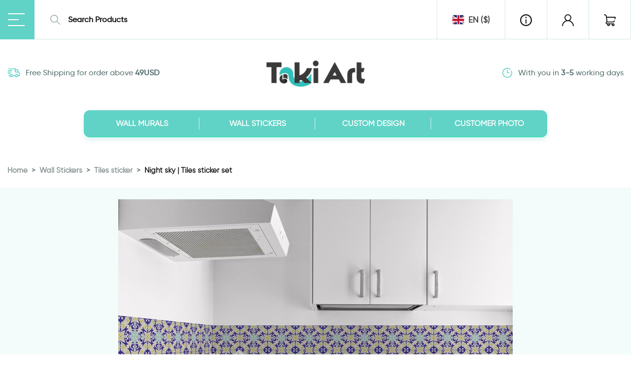

--- FILE ---
content_type: text/html; charset=UTF-8
request_url: https://takiart.com/product/night-sky-tiles-sticker-set/
body_size: 26277
content:

<!DOCTYPE html>
<html lang="en-US">

<head>
    <meta charset="UTF-8">
    <meta name="viewport" content="width=device-width, initial-scale=1.0, maximum-scale=1.0, minimum-scale=1.0">
    <meta name='robots' content='noindex, nofollow' />

	<!-- This site is optimized with the Yoast SEO plugin v21.5 - https://yoast.com/wordpress/plugins/seo/ -->
	<title>Night sky | Tiles sticker set | Taki Art | Wall murals , Wall Stickers we Manufacturers of wall stickers and wallpaper for home decor</title>
	<meta property="og:locale" content="en_US" />
	<meta property="og:type" content="article" />
	<meta property="og:title" content="Night sky | Tiles sticker set | Taki Art | Wall murals , Wall Stickers we Manufacturers of wall stickers and wallpaper for home decor" />
	<meta property="og:description" content="A modern and clean design for your kitchen tiles. Will bring any kitchen to it&#8217;s full potential. Available in 3 sizes. TakiArt wallpapers and stickers are made of 100% vinyl which makes it easy to apply, clean and remove." />
	<meta property="og:url" content="https://takiart.com/product/night-sky-tiles-sticker-set/" />
	<meta property="og:site_name" content="Taki Art | Wall murals , Wall Stickers we Manufacturers of wall stickers and wallpaper for home decor" />
	<meta property="article:publisher" content="https://www.facebook.com/Takiart.il/" />
	<meta property="article:modified_time" content="2020-02-23T11:50:10+00:00" />
	<meta property="og:image" content="https://takiart.com/wp-content/uploads/2017/06/image1_2129_2017-05-30_09-23-37.jpg" />
	<meta property="og:image:width" content="800" />
	<meta property="og:image:height" content="606" />
	<meta property="og:image:type" content="image/jpeg" />
	<meta name="twitter:card" content="summary_large_image" />
	<script type="application/ld+json" class="yoast-schema-graph">{"@context":"https://schema.org","@graph":[{"@type":"WebPage","@id":"https://takiart.com/product/night-sky-tiles-sticker-set/","url":"https://takiart.com/product/night-sky-tiles-sticker-set/","name":"Night sky | Tiles sticker set | Taki Art | Wall murals , Wall Stickers we Manufacturers of wall stickers and wallpaper for home decor","isPartOf":{"@id":"https://takiart.com/#website"},"primaryImageOfPage":{"@id":"https://takiart.com/product/night-sky-tiles-sticker-set/#primaryimage"},"image":{"@id":"https://takiart.com/product/night-sky-tiles-sticker-set/#primaryimage"},"thumbnailUrl":"https://takiart.com/wp-content/uploads/2017/06/image1_2129_2017-05-30_09-23-37.jpg","datePublished":"2017-06-26T09:28:35+00:00","dateModified":"2020-02-23T11:50:10+00:00","breadcrumb":{"@id":"https://takiart.com/product/night-sky-tiles-sticker-set/#breadcrumb"},"inLanguage":"en-US","potentialAction":[{"@type":"ReadAction","target":["https://takiart.com/product/night-sky-tiles-sticker-set/"]}]},{"@type":"ImageObject","inLanguage":"en-US","@id":"https://takiart.com/product/night-sky-tiles-sticker-set/#primaryimage","url":"https://takiart.com/wp-content/uploads/2017/06/image1_2129_2017-05-30_09-23-37.jpg","contentUrl":"https://takiart.com/wp-content/uploads/2017/06/image1_2129_2017-05-30_09-23-37.jpg","width":800,"height":606,"caption":"מדבקות קיר למטבח | מדבקות אריחים | צבעי הלילה"},{"@type":"BreadcrumbList","@id":"https://takiart.com/product/night-sky-tiles-sticker-set/#breadcrumb","itemListElement":[{"@type":"ListItem","position":1,"name":"Home","item":"https://takiart.com/"},{"@type":"ListItem","position":2,"name":"החדשים","item":"https://takiart.com/%d7%98%d7%a4%d7%98%d7%99%d7%9d-%d7%95%d7%9e%d7%93%d7%91%d7%a7%d7%95%d7%aa-%d7%a7%d7%99%d7%a8-%d7%94%d7%97%d7%93%d7%a9%d7%99%d7%9d/"},{"@type":"ListItem","position":3,"name":"Night sky | Tiles sticker set"}]},{"@type":"WebSite","@id":"https://takiart.com/#website","url":"https://takiart.com/","name":"טפטים, מדבקות קיר | טאקי ארט - יצרנית מדבקות קיר וטפטים לבית ולעסק הגדולה בישראל","description":"Wallpapers and wall stickers with unlimited possibilities  and high-quality material Buy online – free delivery worldwide and easy installationdesigns  suit any space in the home and office. Can be easily removed","publisher":{"@id":"https://takiart.com/#organization"},"potentialAction":[{"@type":"SearchAction","target":{"@type":"EntryPoint","urlTemplate":"https://takiart.com/?s={search_term_string}"},"query-input":"required name=search_term_string"}],"inLanguage":"en-US"},{"@type":"Organization","@id":"https://takiart.com/#organization","name":"Taki Art | טאקי ארט","url":"https://takiart.com/","logo":{"@type":"ImageObject","inLanguage":"en-US","@id":"https://takiart.com/#/schema/logo/image/","url":"https://takiart.com/wp-content/uploads/2021/04/cropped-logo-245-taki-art-ai-1-200x56-1.png","contentUrl":"https://takiart.com/wp-content/uploads/2021/04/cropped-logo-245-taki-art-ai-1-200x56-1.png","width":200,"height":56,"caption":"Taki Art | טאקי ארט"},"image":{"@id":"https://takiart.com/#/schema/logo/image/"},"sameAs":["https://www.facebook.com/Takiart.il/","https://www.instagram.com/takiart.il/"]}]}</script>
	<!-- / Yoast SEO plugin. -->


<link rel="alternate" type="application/rss+xml" title="Taki Art | Wall murals , Wall Stickers  we Manufacturers of wall stickers and wallpaper for home decor &raquo; Feed" href="https://takiart.com/feed/" />
<link rel="alternate" type="application/rss+xml" title="Taki Art | Wall murals , Wall Stickers  we Manufacturers of wall stickers and wallpaper for home decor &raquo; Comments Feed" href="https://takiart.com/comments/feed/" />
<link rel="alternate" type="application/rss+xml" title="Taki Art | Wall murals , Wall Stickers  we Manufacturers of wall stickers and wallpaper for home decor &raquo; Night sky | Tiles sticker set Comments Feed" href="https://takiart.com/product/night-sky-tiles-sticker-set/feed/" />
<style id='classic-theme-styles-inline-css' type='text/css'>
/*! This file is auto-generated */
.wp-block-button__link{color:#fff;background-color:#32373c;border-radius:9999px;box-shadow:none;text-decoration:none;padding:calc(.667em + 2px) calc(1.333em + 2px);font-size:1.125em}.wp-block-file__button{background:#32373c;color:#fff;text-decoration:none}
</style>
<style id='global-styles-inline-css' type='text/css'>
body{--wp--preset--color--black: #000000;--wp--preset--color--cyan-bluish-gray: #abb8c3;--wp--preset--color--white: #ffffff;--wp--preset--color--pale-pink: #f78da7;--wp--preset--color--vivid-red: #cf2e2e;--wp--preset--color--luminous-vivid-orange: #ff6900;--wp--preset--color--luminous-vivid-amber: #fcb900;--wp--preset--color--light-green-cyan: #7bdcb5;--wp--preset--color--vivid-green-cyan: #00d084;--wp--preset--color--pale-cyan-blue: #8ed1fc;--wp--preset--color--vivid-cyan-blue: #0693e3;--wp--preset--color--vivid-purple: #9b51e0;--wp--preset--gradient--vivid-cyan-blue-to-vivid-purple: linear-gradient(135deg,rgba(6,147,227,1) 0%,rgb(155,81,224) 100%);--wp--preset--gradient--light-green-cyan-to-vivid-green-cyan: linear-gradient(135deg,rgb(122,220,180) 0%,rgb(0,208,130) 100%);--wp--preset--gradient--luminous-vivid-amber-to-luminous-vivid-orange: linear-gradient(135deg,rgba(252,185,0,1) 0%,rgba(255,105,0,1) 100%);--wp--preset--gradient--luminous-vivid-orange-to-vivid-red: linear-gradient(135deg,rgba(255,105,0,1) 0%,rgb(207,46,46) 100%);--wp--preset--gradient--very-light-gray-to-cyan-bluish-gray: linear-gradient(135deg,rgb(238,238,238) 0%,rgb(169,184,195) 100%);--wp--preset--gradient--cool-to-warm-spectrum: linear-gradient(135deg,rgb(74,234,220) 0%,rgb(151,120,209) 20%,rgb(207,42,186) 40%,rgb(238,44,130) 60%,rgb(251,105,98) 80%,rgb(254,248,76) 100%);--wp--preset--gradient--blush-light-purple: linear-gradient(135deg,rgb(255,206,236) 0%,rgb(152,150,240) 100%);--wp--preset--gradient--blush-bordeaux: linear-gradient(135deg,rgb(254,205,165) 0%,rgb(254,45,45) 50%,rgb(107,0,62) 100%);--wp--preset--gradient--luminous-dusk: linear-gradient(135deg,rgb(255,203,112) 0%,rgb(199,81,192) 50%,rgb(65,88,208) 100%);--wp--preset--gradient--pale-ocean: linear-gradient(135deg,rgb(255,245,203) 0%,rgb(182,227,212) 50%,rgb(51,167,181) 100%);--wp--preset--gradient--electric-grass: linear-gradient(135deg,rgb(202,248,128) 0%,rgb(113,206,126) 100%);--wp--preset--gradient--midnight: linear-gradient(135deg,rgb(2,3,129) 0%,rgb(40,116,252) 100%);--wp--preset--font-size--small: 13px;--wp--preset--font-size--medium: 20px;--wp--preset--font-size--large: 36px;--wp--preset--font-size--x-large: 42px;--wp--preset--spacing--20: 0.44rem;--wp--preset--spacing--30: 0.67rem;--wp--preset--spacing--40: 1rem;--wp--preset--spacing--50: 1.5rem;--wp--preset--spacing--60: 2.25rem;--wp--preset--spacing--70: 3.38rem;--wp--preset--spacing--80: 5.06rem;--wp--preset--shadow--natural: 6px 6px 9px rgba(0, 0, 0, 0.2);--wp--preset--shadow--deep: 12px 12px 50px rgba(0, 0, 0, 0.4);--wp--preset--shadow--sharp: 6px 6px 0px rgba(0, 0, 0, 0.2);--wp--preset--shadow--outlined: 6px 6px 0px -3px rgba(255, 255, 255, 1), 6px 6px rgba(0, 0, 0, 1);--wp--preset--shadow--crisp: 6px 6px 0px rgba(0, 0, 0, 1);}:where(.is-layout-flex){gap: 0.5em;}:where(.is-layout-grid){gap: 0.5em;}body .is-layout-flow > .alignleft{float: left;margin-inline-start: 0;margin-inline-end: 2em;}body .is-layout-flow > .alignright{float: right;margin-inline-start: 2em;margin-inline-end: 0;}body .is-layout-flow > .aligncenter{margin-left: auto !important;margin-right: auto !important;}body .is-layout-constrained > .alignleft{float: left;margin-inline-start: 0;margin-inline-end: 2em;}body .is-layout-constrained > .alignright{float: right;margin-inline-start: 2em;margin-inline-end: 0;}body .is-layout-constrained > .aligncenter{margin-left: auto !important;margin-right: auto !important;}body .is-layout-constrained > :where(:not(.alignleft):not(.alignright):not(.alignfull)){max-width: var(--wp--style--global--content-size);margin-left: auto !important;margin-right: auto !important;}body .is-layout-constrained > .alignwide{max-width: var(--wp--style--global--wide-size);}body .is-layout-flex{display: flex;}body .is-layout-flex{flex-wrap: wrap;align-items: center;}body .is-layout-flex > *{margin: 0;}body .is-layout-grid{display: grid;}body .is-layout-grid > *{margin: 0;}:where(.wp-block-columns.is-layout-flex){gap: 2em;}:where(.wp-block-columns.is-layout-grid){gap: 2em;}:where(.wp-block-post-template.is-layout-flex){gap: 1.25em;}:where(.wp-block-post-template.is-layout-grid){gap: 1.25em;}.has-black-color{color: var(--wp--preset--color--black) !important;}.has-cyan-bluish-gray-color{color: var(--wp--preset--color--cyan-bluish-gray) !important;}.has-white-color{color: var(--wp--preset--color--white) !important;}.has-pale-pink-color{color: var(--wp--preset--color--pale-pink) !important;}.has-vivid-red-color{color: var(--wp--preset--color--vivid-red) !important;}.has-luminous-vivid-orange-color{color: var(--wp--preset--color--luminous-vivid-orange) !important;}.has-luminous-vivid-amber-color{color: var(--wp--preset--color--luminous-vivid-amber) !important;}.has-light-green-cyan-color{color: var(--wp--preset--color--light-green-cyan) !important;}.has-vivid-green-cyan-color{color: var(--wp--preset--color--vivid-green-cyan) !important;}.has-pale-cyan-blue-color{color: var(--wp--preset--color--pale-cyan-blue) !important;}.has-vivid-cyan-blue-color{color: var(--wp--preset--color--vivid-cyan-blue) !important;}.has-vivid-purple-color{color: var(--wp--preset--color--vivid-purple) !important;}.has-black-background-color{background-color: var(--wp--preset--color--black) !important;}.has-cyan-bluish-gray-background-color{background-color: var(--wp--preset--color--cyan-bluish-gray) !important;}.has-white-background-color{background-color: var(--wp--preset--color--white) !important;}.has-pale-pink-background-color{background-color: var(--wp--preset--color--pale-pink) !important;}.has-vivid-red-background-color{background-color: var(--wp--preset--color--vivid-red) !important;}.has-luminous-vivid-orange-background-color{background-color: var(--wp--preset--color--luminous-vivid-orange) !important;}.has-luminous-vivid-amber-background-color{background-color: var(--wp--preset--color--luminous-vivid-amber) !important;}.has-light-green-cyan-background-color{background-color: var(--wp--preset--color--light-green-cyan) !important;}.has-vivid-green-cyan-background-color{background-color: var(--wp--preset--color--vivid-green-cyan) !important;}.has-pale-cyan-blue-background-color{background-color: var(--wp--preset--color--pale-cyan-blue) !important;}.has-vivid-cyan-blue-background-color{background-color: var(--wp--preset--color--vivid-cyan-blue) !important;}.has-vivid-purple-background-color{background-color: var(--wp--preset--color--vivid-purple) !important;}.has-black-border-color{border-color: var(--wp--preset--color--black) !important;}.has-cyan-bluish-gray-border-color{border-color: var(--wp--preset--color--cyan-bluish-gray) !important;}.has-white-border-color{border-color: var(--wp--preset--color--white) !important;}.has-pale-pink-border-color{border-color: var(--wp--preset--color--pale-pink) !important;}.has-vivid-red-border-color{border-color: var(--wp--preset--color--vivid-red) !important;}.has-luminous-vivid-orange-border-color{border-color: var(--wp--preset--color--luminous-vivid-orange) !important;}.has-luminous-vivid-amber-border-color{border-color: var(--wp--preset--color--luminous-vivid-amber) !important;}.has-light-green-cyan-border-color{border-color: var(--wp--preset--color--light-green-cyan) !important;}.has-vivid-green-cyan-border-color{border-color: var(--wp--preset--color--vivid-green-cyan) !important;}.has-pale-cyan-blue-border-color{border-color: var(--wp--preset--color--pale-cyan-blue) !important;}.has-vivid-cyan-blue-border-color{border-color: var(--wp--preset--color--vivid-cyan-blue) !important;}.has-vivid-purple-border-color{border-color: var(--wp--preset--color--vivid-purple) !important;}.has-vivid-cyan-blue-to-vivid-purple-gradient-background{background: var(--wp--preset--gradient--vivid-cyan-blue-to-vivid-purple) !important;}.has-light-green-cyan-to-vivid-green-cyan-gradient-background{background: var(--wp--preset--gradient--light-green-cyan-to-vivid-green-cyan) !important;}.has-luminous-vivid-amber-to-luminous-vivid-orange-gradient-background{background: var(--wp--preset--gradient--luminous-vivid-amber-to-luminous-vivid-orange) !important;}.has-luminous-vivid-orange-to-vivid-red-gradient-background{background: var(--wp--preset--gradient--luminous-vivid-orange-to-vivid-red) !important;}.has-very-light-gray-to-cyan-bluish-gray-gradient-background{background: var(--wp--preset--gradient--very-light-gray-to-cyan-bluish-gray) !important;}.has-cool-to-warm-spectrum-gradient-background{background: var(--wp--preset--gradient--cool-to-warm-spectrum) !important;}.has-blush-light-purple-gradient-background{background: var(--wp--preset--gradient--blush-light-purple) !important;}.has-blush-bordeaux-gradient-background{background: var(--wp--preset--gradient--blush-bordeaux) !important;}.has-luminous-dusk-gradient-background{background: var(--wp--preset--gradient--luminous-dusk) !important;}.has-pale-ocean-gradient-background{background: var(--wp--preset--gradient--pale-ocean) !important;}.has-electric-grass-gradient-background{background: var(--wp--preset--gradient--electric-grass) !important;}.has-midnight-gradient-background{background: var(--wp--preset--gradient--midnight) !important;}.has-small-font-size{font-size: var(--wp--preset--font-size--small) !important;}.has-medium-font-size{font-size: var(--wp--preset--font-size--medium) !important;}.has-large-font-size{font-size: var(--wp--preset--font-size--large) !important;}.has-x-large-font-size{font-size: var(--wp--preset--font-size--x-large) !important;}
.wp-block-navigation a:where(:not(.wp-element-button)){color: inherit;}
:where(.wp-block-post-template.is-layout-flex){gap: 1.25em;}:where(.wp-block-post-template.is-layout-grid){gap: 1.25em;}
:where(.wp-block-columns.is-layout-flex){gap: 2em;}:where(.wp-block-columns.is-layout-grid){gap: 2em;}
.wp-block-pullquote{font-size: 1.5em;line-height: 1.6;}
</style>
<link data-minify="1" rel='stylesheet' id='woocommerce-layout-css' href='https://takiart.com/wp-content/cache/min/1/wp-content/plugins/woocommerce/assets/css/woocommerce-layout.css?ver=1699878727' type='text/css' media='all' />
<link data-minify="1" rel='stylesheet' id='woocommerce-general-css' href='https://takiart.com/wp-content/cache/min/1/wp-content/plugins/woocommerce/assets/css/woocommerce.css?ver=1699878727' type='text/css' media='all' />
<style id='woocommerce-inline-inline-css' type='text/css'>
.woocommerce form .form-row .required { visibility: visible; }
</style>
<link data-minify="1" rel='stylesheet' id='stripe_styles-css' href='https://takiart.com/wp-content/cache/min/1/wp-content/plugins/woocommerce-gateway-stripe/assets/css/stripe-styles.css?ver=1699878727' type='text/css' media='all' />
<link rel='stylesheet' id='bootstrap-css' href='https://takiart.com/wp-content/themes/takiartnew/assets/css/bootstrap.min.css?ver=4.5.2' type='text/css' media='all' />
<link data-minify="1" rel='stylesheet' id='takiart-css' href='https://takiart.com/wp-content/cache/min/1/wp-content/themes/takiartnew/assets/css/theme.css?ver=1699878546' type='text/css' media='all' />
<link data-minify="1" rel='stylesheet' id='takiart-responsive-css' href='https://takiart.com/wp-content/cache/min/1/wp-content/themes/takiartnew/assets/css/responsive.css?ver=1699878546' type='text/css' media='all' />
<link data-minify="1" rel='stylesheet' id='font-awesome-5-css' href='https://takiart.com/wp-content/cache/min/1/wp-content/themes/takiartnew/assets/fonts/FA5/css/all.min.css?ver=1699878546' type='text/css' media='all' />
<link data-minify="1" rel='stylesheet' id='slick-css' href='https://takiart.com/wp-content/cache/min/1/wp-content/themes/takiartnew/assets/css/slick.css?ver=1699878546' type='text/css' media='all' />
<link data-minify="1" rel='stylesheet' id='jCropper-css' href='https://takiart.com/wp-content/cache/min/1/wp-content/themes/takiartnew/assets/css/cropper.css?ver=1699878727' type='text/css' media='all' />
<style id='rocket-lazyload-inline-css' type='text/css'>
.rll-youtube-player{position:relative;padding-bottom:56.23%;height:0;overflow:hidden;max-width:100%;}.rll-youtube-player:focus-within{outline: 2px solid currentColor;outline-offset: 5px;}.rll-youtube-player iframe{position:absolute;top:0;left:0;width:100%;height:100%;z-index:100;background:0 0}.rll-youtube-player img{bottom:0;display:block;left:0;margin:auto;max-width:100%;width:100%;position:absolute;right:0;top:0;border:none;height:auto;-webkit-transition:.4s all;-moz-transition:.4s all;transition:.4s all}.rll-youtube-player img:hover{-webkit-filter:brightness(75%)}.rll-youtube-player .play{height:100%;width:100%;left:0;top:0;position:absolute;background:url(https://takiart.com/wp-content/plugins/wp-rocket/assets/img/youtube.png) no-repeat center;background-color: transparent !important;cursor:pointer;border:none;}
</style>
<script type="text/javascript" src="https://takiart.com/wp-includes/js/jquery/jquery.min.js?ver=3.7.1" id="jquery-core-js" defer></script>
<script type="text/javascript" id="woocommerce-tokenization-form-js-extra">
/* <![CDATA[ */
var wc_tokenization_form_params = {"is_registration_required":"","is_logged_in":""};
/* ]]> */
</script>
<script type="text/javascript" src="https://takiart.com/wp-content/plugins/woocommerce/assets/js/frontend/tokenization-form.min.js?ver=8.2.4" id="woocommerce-tokenization-form-js" defer></script>
<link rel="https://api.w.org/" href="https://takiart.com/wp-json/" /><link rel="alternate" type="application/json" href="https://takiart.com/wp-json/wp/v2/product/19240" /><link rel="EditURI" type="application/rsd+xml" title="RSD" href="https://takiart.com/xmlrpc.php?rsd" />
<meta name="generator" content="WordPress 6.4.7" />
<meta name="generator" content="WooCommerce 8.2.4" />
<link rel='shortlink' href='https://takiart.com/?p=19240' />
<link rel="alternate" type="application/json+oembed" href="https://takiart.com/wp-json/oembed/1.0/embed?url=https%3A%2F%2Ftakiart.com%2Fproduct%2Fnight-sky-tiles-sticker-set%2F" />
<link rel="alternate" type="text/xml+oembed" href="https://takiart.com/wp-json/oembed/1.0/embed?url=https%3A%2F%2Ftakiart.com%2Fproduct%2Fnight-sky-tiles-sticker-set%2F&#038;format=xml" />
	<noscript><style>.woocommerce-product-gallery{ opacity: 1 !important; }</style></noscript>
	<link rel="icon" href="https://takiart.com/wp-content/uploads/2021/04/taki-art-wall-murals-.png" sizes="32x32" />
<link rel="icon" href="https://takiart.com/wp-content/uploads/2021/04/taki-art-wall-murals-.png" sizes="192x192" />
<link rel="apple-touch-icon" href="https://takiart.com/wp-content/uploads/2021/04/taki-art-wall-murals-.png" />
<meta name="msapplication-TileImage" content="https://takiart.com/wp-content/uploads/2021/04/taki-art-wall-murals-.png" />
<script>
        var woocs_is_mobile = 0;
        var woocs_special_ajax_mode = 0;
        var woocs_drop_down_view = "ddslick";
        var woocs_current_currency = {"name":"USD","rate":0.27047494053840637,"symbol":"&#36;","position":"right","is_etalon":0,"hide_cents":0,"hide_on_front":0,"rate_plus":0,"decimals":1,"description":"US Dollar","flag":"https:\/\/takiart.com\/wp-content\/plugins\/woocommerce-currency-switcher\/img\/no_flag.png"};
        var woocs_default_currency = {"name":"ILS","rate":1,"symbol":"&#8362;","position":"left","is_etalon":1,"hide_cents":0,"hide_on_front":0,"rate_plus":0,"decimals":0,"description":"Israeli Shekel","flag":"https:\/\/takiart.com\/wp-content\/plugins\/woocommerce-currency-switcher\/img\/no_flag.png"};
        var woocs_redraw_cart = 1;
        var woocs_array_of_get = '{}';
        
        woocs_array_no_cents = '["JPY","TWD"]';

        var woocs_ajaxurl = "https://takiart.com/wp-admin/admin-ajax.php";
        var woocs_lang_loading = "loading";
        var woocs_shop_is_cached =1;
        </script><noscript><style id="rocket-lazyload-nojs-css">.rll-youtube-player, [data-lazy-src]{display:none !important;}</style></noscript>   
</head>

<body class="product-template-default single single-product postid-19240 wp-custom-logo theme-takiartnew woocommerce woocommerce-page woocommerce-no-js product currency-usd">


    <header class="top-header">
        <div class="ta-h-topbar">
            <button class="ta-h-toggler">
                <span></span>
            </button>   
            <form action="https://takiart.com" class="ta-h-search d-flex">
    <div class="search-icon">
        <svg xmlns="http://www.w3.org/2000/svg" width="19.985" height="20" viewBox="0 0 19.985 20">
            <path id="Forma_1" data-name="Forma 1" d="M129.74,48.576l-5.683-5.688a7.931,7.931,0,1,0-1.177,1.178l5.683,5.689a.833.833,0,1,0,1.177-1.179Zm-11.83-4.411a6.25,6.25,0,1,1,6.245-6.25A6.254,6.254,0,0,1,117.91,44.165Z" transform="translate(-110 -29.999)" fill="#9fb6b4"/>
        </svg>
    </div>
    <input type="hidden" name="post_type" value="product">
    <input name="s" type="text" placeholder="Search Products" class="form-control">
    <button class='d-md-none btn-close smallSearchTogglerClose'>
    <svg fill="#111" version="1.1" id="Capa_1" xmlns="http://www.w3.org/2000/svg" xmlns:xlink="http://www.w3.org/1999/xlink" x="0px" y="0px"
	 width="21px" height="21px" viewBox="0 0 360 360" enable-background="new 0 0 360 360" xml:space="preserve">
        <g>
            <g>
                <path fill="#111" d="M199.889,180.001L355.881,24.007c5.492-5.492,5.492-14.396,0-19.888s-14.396-5.492-19.888,0L180,160.113
                    L24.007,4.12c-5.492-5.492-14.396-5.492-19.888,0c-5.492,5.492-5.492,14.396,0,19.888L160.112,180L4.119,335.994
                    c-5.492,5.492-5.492,14.396,0,19.888c2.746,2.745,6.345,4.118,9.944,4.118c3.6,0,7.198-1.373,9.944-4.118L180,199.889
                    l155.993,155.993c2.746,2.745,6.346,4.118,9.944,4.118c3.6,0,7.198-1.373,9.944-4.118c5.492-5.492,5.492-14.396,0-19.888
                    L199.889,180.001z"/>
            </g>
        </g>
    </svg>

    </button>
</form>

            <ul class="ta-h-list">
                <li class="d-none d-md-flex  dropdown open country-dropdown  d-none d-md-flex">
                    <button class="dropdown-toggler" type="button" id="countryDropdown" data-toggle="dropdown"
                        aria-haspopup="true" aria-expanded="false">
                        <div class="d-flex align-items-center">
                            <i class='ico-country uk'></i>
                            <span>EN ($)</span></i>
                        </div>
                    </button>
                    <div class="dropdown-menu dropdown-menu-right mt-3" aria-labelledby="countryDropdown">
                        <a href="https://takiart.com/" class='dropdown-item'>
                            <div class="d-flex align-items-center">
                                <i class='ico-country uk'></i> <span>EN ($)</span>
                            </div>
                        </a>
                        <a href="https://takiart.co.il/" class='dropdown-item'>
                            <div class="d-flex align-items-center">
                                <i class='ico-country isl'></i> <span>ISL (₪)</span>
                            </div>
                        </a>
                    </div>
                </li>
                
                <li class="d-md-none"><a class="smallSearchToggler" href="#">
                    <svg xmlns="http://www.w3.org/2000/svg" viewBox="0 0 19.985 20">
                        <path data-name="Forma 1" d="M129.74,48.576l-5.683-5.688a7.931,7.931,0,1,0-1.177,1.178l5.683,5.689a.833.833,0,1,0,1.177-1.179Zm-11.83-4.411a6.25,6.25,0,1,1,6.245-6.25A6.254,6.254,0,0,1,117.91,44.165Z" transform="translate(-110 -29.999)" fill="currentcolor"/>
                    </svg>
                </a></li>

                <li ><a class="popup-open showAboutPopover" href="#">
                    <svg xmlns="http://www.w3.org/2000/svg" viewBox="0 0 24 24">
                        <path id="Shape_1" data-name="Shape 1" d="M1617,40a12,12,0,1,1,12,12A12.014,12.014,0,0,1,1617,40Zm2.182,0A9.818,9.818,0,1,0,1629,30.18,9.828,9.828,0,0,0,1619.182,40Zm8.728,5.821V39.27a1.09,1.09,0,0,1,2.18,0v6.55a1.09,1.09,0,0,1-2.18,0Zm-.36-11.28a1.45,1.45,0,1,1,1.45,1.45A1.45,1.45,0,0,1,1627.55,34.54Z" transform="translate(-1616.999 -27.998)" fill="currentcolor"/>
                    </svg>                    
                </a></li>

                <li><a href="https://takiart.com/my-account-2/">
                        <svg xmlns="http://www.w3.org/2000/svg" viewBox="0 0 24 24">
                            <path data-name="Forma 1"
                                d="M1710.485,43.513a11.953,11.953,0,0,0-4.56-2.86,6.937,6.937,0,1,0-7.85,0A12.017,12.017,0,0,0,1690,52h1.875a10.125,10.125,0,1,1,20.25,0H1714A11.921,11.921,0,0,0,1710.485,43.513ZM1702,40a5.063,5.063,0,1,1,5.063-5.062A5.068,5.068,0,0,1,1702,40Z"
                                transform="translate(-1690 -27.998)" fill="currentcolor" />
                        </svg></a></li>


                                <li><a href="https://takiart.com/cart/">
                        <svg xmlns="http://www.w3.org/2000/svg" viewBox="0 0 24 24">
                            <path data-name="Forma 1"
                                d="M1878.79,33.454a.937.937,0,0,0-.727-.347h-16.981l-.07-.64,0-.02a5.129,5.129,0,0,0-5.072-4.45.938.938,0,0,0,0,1.875,3.249,3.249,0,0,1,3.212,2.809l1.114,10.238a2.817,2.817,0,0,0-1.654,2.562c0,.009,0,.017,0,.024s0,.015,0,.023a2.816,2.816,0,0,0,2.813,2.812h.381a2.766,2.766,0,1,0,5.237,0h4.044a2.766,2.766,0,1,0,2.619-1.875h-12.281a.938.938,0,0,1-.937-.937c0-.008,0-.015,0-.023s0-.015,0-.024a.938.938,0,0,1,.938-.937h11.969a4.294,4.294,0,0,0,3.891-2.622.938.938,0,1,0-1.717-.754,2.452,2.452,0,0,1-2.174,1.5h-11.268l-.837-7.688h15.624l-.459,2.2a.937.937,0,0,0,.726,1.109.935.935,0,0,0,1.109-.726l.694-3.328A.936.936,0,0,0,1878.79,33.454ZM1873.7,48.342a.891.891,0,1,1-.891.891A.892.892,0,0,1,1873.7,48.342Zm-9.281,0a.891.891,0,1,1-.891.891A.892.892,0,0,1,1864.422,48.342Z"
                                transform="translate(-1855 -27.998)" fill="currentcolor" />
                        </svg>

                    <sup class='badge badge-danger' data-count="0" id="mini-cart-count">0</sup>
                    </a></li>
            </ul>
        </div>

        <div class="ta-header-main">
            <div class="container-lg">
                <div class="row align-items-center">
                    <div class="header-message col d-none d-lg-block col-lg-4 text-lg-left">
                        <div class='ta-header-message'>
                        <svg xmlns="http://www.w3.org/2000/svg" class="mr-2" width="25" height="20.002" viewBox="0 0 48 35.002">
                            <path id="Forma_1_copy_8" data-name="Forma 1 copy 8" d="M1053.407,4017.281h-8.982a5.98,5.98,0,0,1-11.691,0H1028.8a1.593,1.593,0,0,1,0-3.182h3.909a5.985,5.985,0,0,1,11.744,0h8.927a5.985,5.985,0,0,1,11.744,0h2.851v-8.205l-2.2-2.985h-11.763a1.553,1.553,0,0,1-1.512-1.591V3990.18h-23.7a1.593,1.593,0,0,1,0-3.183h25.209a1.554,1.554,0,0,1,1.513,1.591v1.592h6.453a1.507,1.507,0,0,1,1.353.876l4.537,9.492h0l2.82,3.821a1.645,1.645,0,0,1,.318.975v10.341a1.553,1.553,0,0,1-1.513,1.591h-4.39a5.98,5.98,0,0,1-11.691,0Zm2.82-1.646a3.029,3.029,0,1,0,3.025-3.182A3.11,3.11,0,0,0,1056.227,4015.634Zm-20.672,0a3.029,3.029,0,1,0,3.025-3.182A3.11,3.11,0,0,0,1035.554,4015.634Zm19.967-15.909h8.563l-3.042-6.363h-5.52Zm-28.538,9.493a1.593,1.593,0,0,1,0-3.183h6.959a1.593,1.593,0,0,1,0,3.183Zm-2.47-6.258a1.593,1.593,0,0,1,0-3.181h12.907a1.593,1.593,0,0,1,0,3.181Zm2.47-6.258a1.593,1.593,0,0,1,0-3.182h12.908a1.593,1.593,0,0,1,0,3.182Z" transform="translate(-1023 -3986.998)" fill="#61d2c7"/>
                        </svg>
                        Free Shipping for order above <b>49USD</b></div>
                    </div>

                    <div class="col col-12 col-lg-4">
                        <div class="site-logo">
                            <a href="https://takiart.com/" class="custom-logo-link" rel="home"><img width="200" height="56" src="data:image/svg+xml,%3Csvg%20xmlns='http://www.w3.org/2000/svg'%20viewBox='0%200%20200%2056'%3E%3C/svg%3E" class="custom-logo" alt="Taki Art | Wall murals , Wall Stickers  we Manufacturers of wall stickers and wallpaper for home decor" decoding="async" data-lazy-src="https://takiart.com/wp-content/uploads/2021/04/cropped-logo-245-taki-art-ai-1-200x56-1.png" /><noscript><img width="200" height="56" src="https://takiart.com/wp-content/uploads/2021/04/cropped-logo-245-taki-art-ai-1-200x56-1.png" class="custom-logo" alt="Taki Art | Wall murals , Wall Stickers  we Manufacturers of wall stickers and wallpaper for home decor" decoding="async" /></noscript></a>                        
                        </div>
                    </div>

                    <div class="col d-none d-lg-block header-message col-lg-4 text-lg-right">
                        <div class='ta-header-message'>
                            <svg version="1.1" id="Layer_1" xmlns="http://www.w3.org/2000/svg" width="20" height="20"
                                class='mr-2' xmlns:xlink="http://www.w3.org/1999/xlink" x="0px" y="0px"  viewBox="0 0 384 384" enable-background="new 0 0 384 384"
                                xml:space="preserve">
                                <g>
                                    <path fill="#61D2C7" d="M343.594,101.039c-7.953,3.848-11.281,13.418-7.434,21.367C346.672,144.121,352,167.527,352,192
		c0,88.223-71.777,160-160,160S32,280.223,32,192S103.777,32,192,32c36.559,0,70.902,11.938,99.328,34.52
		c6.895,5.504,16.977,4.352,22.48-2.566c5.504-6.914,4.352-16.984-2.57-22.48C277.586,14.727,235.238,0,192,0
		C86.137,0,0,86.137,0,192s86.137,192,192,192s192-86.137,192-192c0-29.336-6.406-57.449-19.039-83.527
		C361.121,100.504,351.52,97.184,343.594,101.039z" />
                                    <path fill="#61D2C7" d="M192,64c-8.832,0-16,7.168-16,16v112c0,8.832,7.168,16,16,16h80c8.832,0,16-7.168,16-16s-7.168-16-16-16
		h-64V80C208,71.168,200.832,64,192,64z" />
                                </g>
                            </svg>
                            With you in <b>3-5</b> working days</div>
                    </div>
                </div>
            </div>
            <div class="container-lg">
                <div class="row">
                    <div class="col-12 pr-sm-0`">
                        <nav class="mt-4 mt-xl-5 navbar ta-h-navbar navbar-expand-md d-none d-md-flex navbar-dark">

                            <form action="https://takiart.com" class="header-search search-input mt-1 ml-3 d-md-none">
                                <div class="search-icon">
                                    <i class='fa fa-search'></i>
                                </div>
                                <input type="text" name="s" placeholder="Search Products" class="form-control">
                                <input type="hidden" name="post_type" value="product">
                            </form>


                            <div class="collapse mt-5 mt-md-0 navbar-collapse" id="headerNavbar">
                               
                                <ul id="menu-main" class="navbar-nav w-100 d-flex  mx-auto mt-md-0"><li id="menu-item-58026" class="menu-item menu-item-type-taxonomy menu-item-object-product_cat menu-item-58026 nav-item"><a href="https://takiart.com/category/wallpapers/">WALL MURALS</a></li>
<li id="menu-item-58027" class="menu-item menu-item-type-taxonomy menu-item-object-product_cat current-product-ancestor menu-item-58027 nav-item"><a href="https://takiart.com/category/wall-stickers/">WALL STICKERS</a></li>
<li id="menu-item-58030" class="menu-item menu-item-type-custom menu-item-object-custom menu-item-58030 nav-item"><a href="https://takiart.com/custom-design/">CUSTOM DESIGN</a></li>
<li id="menu-item-58031" class="menu-item menu-item-type-custom menu-item-object-custom menu-item-58031 nav-item"><a href="https://takiart.com/wall_branding_categories/wall-branding/">CUSTOMER PHOTO</a></li>
</ul>                            

                                                            </div>
                        </nav>
                    </div>
                </div>

            </div>
        </div>


    </header>
	<div id="primary" class="content-area"><main id="main" class="site-main" role="main">
		<div class="container-lg mt-5 pt-2 mb-4">
			<ul class="ta-breadcrumb"><a class="breadcrumb-item" href="https://takiart.com">Home</a><a class="breadcrumb-item" href="https://takiart.com/category/wall-stickers/">Wall Stickers</a><a class="breadcrumb-item" href="https://takiart.com/category/wall-stickers/tiles-sticker-en/">Tiles sticker</a><span class="breadcrumb-item current">Night sky | Tiles sticker set</span></ul>		</div>


		
			<div class="woocommerce-notices-wrapper"></div>

<div id="product-19240" class="product type-product post-19240 status-publish first instock product_cat-tiles-sticker-en has-post-thumbnail shipping-taxable purchasable product-type-variable">
	<form id="product" class="product" method="post" action="javascript: cart.addToCart();"
		enctype="multipart/form-data" data-dh="W10=">

		<input type="hidden" name="quantity" value="1" />
		<input type="hidden" name="preview" value="" id="previewInput" />
		<input type="hidden" name="product_id" value="19240" id="product_id" />
		<input type="hidden" name="variation_id" value="19241"
			data-default="19241" id="variation_id" />


		
		<div class=" py-4 my-md-4 ta-slide-showcase product-preview-wrapper">

		
			<div class="container-xxl">
				<div class="product-preview">

										<img width="800" height="606" src="data:image/svg+xml,%3Csvg%20xmlns='http://www.w3.org/2000/svg'%20viewBox='0%200%20800%20606'%3E%3C/svg%3E" data-lazy-src="https://takiart.com/wp-content/uploads/2017/06/image1_2129_2017-05-30_09-23-37.jpg"><noscript><img width="800" height="606" src="https://takiart.com/wp-content/uploads/2017/06/image1_2129_2017-05-30_09-23-37.jpg"></noscript>
					
				</div>
			</div>


			
		</div>


		<div class="container-lg">
			<div class="row mb-2 mb-md-3 mb-lg-5">
				<div class="col-12">
					<div class="mb-3 product-title-header">
						<h1 class='product-title'>Night sky | Tiles sticker set</h1>
					</div>

					<ul class="product-meta">
						<li><span class='caption'>Manufactor: </span> Taki Art</li>
						<li><span class='caption'>SKU </span> 3343</li>
					</ul>

				</div>
			</div>



			<div class="position-relative product-crop-area   product-crop-background ">
				<div class="row position-static">
					<div class="col-12">
						<div class="preview-wrapper">
							
							<div id="preview" class="">
								<span class="width">
									<span></span>
								</span>

								<span class="height">
									<span></span>
								</span>

								<img width="500" height="500" data-skip-lazy="" class='skip-lazy' src="https://takiart.com/wp-content/uploads/2017/06/image3_2129_2017-05-30_09-23-37.jpg" id="preview-img" alt=""   />
															</div>
						</div>
											</div>
				</div>

				<div class="ta-product-options row mt-5">
													<div class="col-lg-4 col-12 mb-4 mb-lg-0 px-0 px-lg-3 position-static">
									
<select id="converter" class="d-none" name="converter">
    <option selected="selected" value="2" >Inch</option>
    <option value="1">CM</option>
</select>

<div class="product-accordion primary options size">

    <div class="accordion-header">
        <div class="accordion-icon">
            <svg version="1.1" id="bold" xmlns="http://www.w3.org/2000/svg"
                xmlns:xlink="http://www.w3.org/1999/xlink" x="0px" y="0px" width="30px"
                height="30px" viewBox="0 0 512 512" enable-background="new 0 0 512 512"
                xml:space="preserve">
                <path fill="#FFFFFF" d="M507.307,436.693l-48-48C449.216,378.603,432,385.792,432,400v26.667H85.333V80H112
            c14.272,0,21.376-17.28,11.307-27.307l-48-48c-6.25-6.25-16.384-6.25-22.635,0l-47.979,48C-5.354,62.72,1.75,80,16,80h26.667
            v346.667H21.333C9.536,426.667,0,436.224,0,448s9.536,21.333,21.333,21.333h21.333v21.334C42.667,502.442,52.203,512,64,512
            s21.333-9.558,21.333-21.333v-21.334H432V496c0,14.272,17.302,21.313,27.307,11.307l48-48
            C513.558,453.056,513.558,442.944,507.307,436.693L507.307,436.693z" />
            </svg>
        </div>
        <h3 class="accordion-title">
            Size        </h3>
    </div>
        <div class="py-4 px-4">
                        <div class="d-flex justify-content-center">
            <div class="inch-cm-toggle btn-group btn-converters" role="group"
                aria-label="Sizes">
                <button type="button" class='btn active rounded-pill btn-inch'>Inch</button>
                <button type="button" class='btn rounded-pill btn-cm'>CM</button>
            </div>
        </div>

        <div class="mt-4 pt-2">

                <ul class="ta-product-variations radio-style radio-group" role="radiogroup">

                                <li class="radio-item" tabindex="0" aria-checked="false" role="radio" tabindex="-1">
                        <label for="small-enSize" class="radio-label" data-size="3.94X3.94">
                            <div class="radio-check">
                            <input
                                type="radio"
                                data-price="24.1"
                                data-price-vinyl="24.1"
                                data-price-canvas="24.1"
                                data-price-fresco="24.1"
                                data-width="3.94"
                                data-height="3.94"
                                data-variation-id="19241"
                                id="small-enSize" checked='checked'                                name="attribute_pa_size"
                                value="small-en" />

                                <div class="custom-check"></div>
                            </div>
                            <div class="radio-label-text">
                                Small <span class="product-variation-dimension"> <span class='w'>3.94</span> x <span class='h'>3.94</span> </span>
                            </div>
                        </label>
                    </li>


                                        <li class="radio-item" tabindex="0" aria-checked="false" role="radio" tabindex="-1">
                        <label for="medium-enSize" class="radio-label" data-size="5.91X5.91">
                            <div class="radio-check">
                            <input
                                type="radio"
                                data-price="34.9"
                                data-price-vinyl="34.9"
                                data-price-canvas="34.9"
                                data-price-fresco="34.9"
                                data-width="5.91"
                                data-height="5.91"
                                data-variation-id="19242"
                                id="medium-enSize"                                 name="attribute_pa_size"
                                value="medium-en" />

                                <div class="custom-check"></div>
                            </div>
                            <div class="radio-label-text">
                                Medium <span class="product-variation-dimension"> <span class='w'>5.91</span> x <span class='h'>5.91</span> </span>
                            </div>
                        </label>
                    </li>


                                        <li class="radio-item" tabindex="0" aria-checked="false" role="radio" tabindex="-1">
                        <label for="large-enSize" class="radio-label" data-size="7.87X7.87">
                            <div class="radio-check">
                            <input
                                type="radio"
                                data-price="43"
                                data-price-vinyl="43"
                                data-price-canvas="43"
                                data-price-fresco="43"
                                data-width="7.87"
                                data-height="7.87"
                                data-variation-id="19243"
                                id="large-enSize"                                 name="attribute_pa_size"
                                value="large-en" />

                                <div class="custom-check"></div>
                            </div>
                            <div class="radio-label-text">
                                Large <span class="product-variation-dimension"> <span class='w'>7.87</span> x <span class='h'>7.87</span> </span>
                            </div>
                        </label>
                    </li>


                    

                    </ul>
        </div>
        

    </div>
    </div>


								</div>

							

					
					
										<div class="col-lg-4 col-12 px-0 px-lg-3">
						
<div class="product-accordion secondary" id="addToCart">

<div class="accordion-header">
    <div class="accordion-icon">
        <svg fill="currentcolor" xmlns="http://www.w3.org/2000/svg" width="30" height="30" viewBox="0 0 24 24">
            <path id="Forma_1" data-name="Forma 1" d="M1878.79,33.454a.937.937,0,0,0-.727-.347h-16.981l-.07-.64,0-.02a5.129,5.129,0,0,0-5.072-4.45.938.938,0,0,0,0,1.875,3.249,3.249,0,0,1,3.212,2.809l1.114,10.238a2.817,2.817,0,0,0-1.654,2.562c0,.009,0,.017,0,.024s0,.015,0,.023a2.816,2.816,0,0,0,2.813,2.812h.381a2.766,2.766,0,1,0,5.237,0h4.044a2.766,2.766,0,1,0,2.619-1.875h-12.281a.938.938,0,0,1-.937-.937c0-.008,0-.015,0-.023s0-.015,0-.024a.938.938,0,0,1,.938-.937h11.969a4.294,4.294,0,0,0,3.891-2.622.938.938,0,1,0-1.717-.754,2.452,2.452,0,0,1-2.174,1.5h-11.268l-.837-7.688h15.624l-.459,2.2a.937.937,0,0,0,.726,1.109.935.935,0,0,0,1.109-.726l.694-3.328A.936.936,0,0,0,1878.79,33.454ZM1873.7,48.342a.891.891,0,1,1-.891.891A.892.892,0,0,1,1873.7,48.342Zm-9.281,0a.891.891,0,1,1-.891.891A.892.892,0,0,1,1864.422,48.342Z" transform="translate(-1855 -27.998)"/>
        </svg>
    </div>
    <h3 class="accordion-title d-flex justify-content-between align-items-center flex-grow-1 flex-shirnk-1 pr-3">
        Add to cart        <span id="price" data-lang="en_US">
            <b>&#36;                <span class="price">
                    24.1                </span>            
            </b>
        </span>

    </h3>
</div>


					</div>
					
				</div>



			</div>


		</div>
	</form>


	<div class="mb-4 row">
		<div class="col-12">
			<div class="product-description">
				A modern and clean design for your kitchen tiles. Will bring any kitchen to it's full potential.

Available in 3 sizes.

TakiArt wallpapers and stickers are made of 100% vinyl which makes it easy to apply, clean and remove.			</div>
		</div>
	</div>

	<section class="py-2">
    <div class="row mb-2">
        <div class="col-12">
            <h2 class="product-section-title">
                About the product            </h2>
        </div>
        <div class="col-12">
                <div class="row">
                    <div class="col-12 col-sm-6 col-md-4 col-lg-2 col-xl-2">
                        <div class="product-about-data">
                            <div class="caption">By</div>
                            <div class='value'>1Taki Art</div>
                        </div>
                    </div>
                    <div class="col-12 col-sm-6 col-md-4 col-lg-2 col-xl-2">
                        <div class="product-about-data">
                            <div class="caption">Ships In</div>
                            <div class='value'>1-5 Business Days</div>
                        </div>
                    </div>
                    <div class="col-12 col-sm-6 col-md-4 col-lg-2 col-xl-2">
                        <div class="product-about-data">
                            <div class="caption">Material</div>
                            <div class='value'>Material Namej</div>
                        </div>
                    </div>
                    <div class="col-12 col-sm-6 col-md-4 col-lg-2 col-xl-2">
                        <div class="product-about-data">
                            <div class="caption">Item Number</div>
                            <div class='value'>3343</div>
                        </div>
                    </div>
                    <div class="col-12 col-sm-6 col-md-4 col-lg-4 col-xl-4">
                        <div class="product-about-data">
                                                            <div class="caption">Info</div>
                                                                <div class='value'>Read more about our wallpapers </div>
                                                                <div class='value'> Wallpaper paste included</div>
                                                                                    </div>
                    </div>

                </div>
        </div>
    </div>
</section>
	

<section class="py-2">
    <div class="row">
        <div class="col-12 mb-3">
            <h2 class="product-section-title">
                Delivery            </h2>
        </div>
        <div class="col-12">
            <h4 class='product-shipping-heading'>We ship your package in 1-5 days</h4>
            <div class="shipping-text">
                <p>Your wallpaper is carefully packed in a durable cardboard box and shipped 1-5 days with free US shipping </p><p>A Delivery confirmation e-mail will be sent to you when your wallpaper has been shipped.</p>            </div>
        </div>
    </div>
</section>
</div>





<section class="related products section-padding-50">
	<div class="container-fluid">
		<div class="row">
			<div class="col-12 section-header text-center">
								<h2 class='section-title'>Related products</h2>
				
			</div>
		</div>
		
		<div class="row my-4">
			<div class="col-12 px-md-0">
				<div class="mobile-swipe-slider ta-related-products ta-slide-showcase" data-showmore="https://takiart.com/category/wall-stickers/tiles-sticker-en/">

					
					
					
<div class="ta-thumbnail hover-title product_cat button-overlay product-id-10429">
	    <a class='icon ta-wishlist ta-add-wishlist' class="icon" data-product-id="10429">
        <svg xmlns="http://www.w3.org/2000/svg" width="22" height="19" viewBox="0 0 27 24" fill="currentcolor">
            <path stroke="currentcolor" fill="currentcolor`" data-name="Forma 1" d="M1790.03,30.356a6.775,6.775,0,0,0-10.858.786,10.324,10.324,0,0,0-.672,1.1,10.365,10.365,0,0,0-.672-1.1,6.775,6.775,0,0,0-10.858-.786,8.265,8.265,0,0,0-1.97,5.469,10.116,10.116,0,0,0,2.76,6.617,61.632,61.632,0,0,0,6.909,6.494c1.045.9,2.125,1.822,3.276,2.835l.034.031a.788.788,0,0,0,1.042,0l.035-.031c1.15-1.012,2.231-1.939,3.276-2.835a61.651,61.651,0,0,0,6.908-6.494,10.117,10.117,0,0,0,2.76-6.617A8.265,8.265,0,0,0,1790.03,30.356Zm-8.725,17.368c-.9.772-1.828,1.567-2.805,2.423-.978-.856-1.9-1.65-2.805-2.423-5.487-4.705-9.113-7.813-9.113-11.9a6.675,6.675,0,0,1,1.575-4.417,5.267,5.267,0,0,1,4.015-1.818,5.326,5.326,0,0,1,4.365,2.472,9.466,9.466,0,0,1,1.211,2.422.789.789,0,0,0,1.5,0,9.465,9.465,0,0,1,1.211-2.422,5.326,5.326,0,0,1,4.365-2.472,5.267,5.267,0,0,1,4.015,1.818,6.674,6.674,0,0,1,1.575,4.417C1790.418,39.912,1786.793,43.019,1781.305,47.724Z" transform="translate(-1765 -27.998)" />
        </svg>
    </a>
    	<a href="https://takiart.com/product/mermaid-floor-sticker-tiles/" class="preview-link">
		<img width="637" height="480" src="data:image/svg+xml,%3Csvg%20xmlns='http://www.w3.org/2000/svg'%20viewBox='0%200%20637%20480'%3E%3C/svg%3E" alt="Mermaid | Floor sticker tiles" data-lazy-src="https://takiart.com/wp-content/uploads/2017/03/image1_1103_2015-07-07_12-21-24.jpg" /><noscript><img width="637" height="480" src="https://takiart.com/wp-content/uploads/2017/03/image1_1103_2015-07-07_12-21-24.jpg" alt="Mermaid | Floor sticker tiles" /></noscript>
		<h6 class='caption'>Mermaid | Floor sticker tiles</h6>
	</a>
</div>
					
					
<div class="ta-thumbnail hover-title product_cat button-overlay product-id-10456">
	    <a class='icon ta-wishlist ta-add-wishlist' class="icon" data-product-id="10456">
        <svg xmlns="http://www.w3.org/2000/svg" width="22" height="19" viewBox="0 0 27 24" fill="currentcolor">
            <path stroke="currentcolor" fill="currentcolor`" data-name="Forma 1" d="M1790.03,30.356a6.775,6.775,0,0,0-10.858.786,10.324,10.324,0,0,0-.672,1.1,10.365,10.365,0,0,0-.672-1.1,6.775,6.775,0,0,0-10.858-.786,8.265,8.265,0,0,0-1.97,5.469,10.116,10.116,0,0,0,2.76,6.617,61.632,61.632,0,0,0,6.909,6.494c1.045.9,2.125,1.822,3.276,2.835l.034.031a.788.788,0,0,0,1.042,0l.035-.031c1.15-1.012,2.231-1.939,3.276-2.835a61.651,61.651,0,0,0,6.908-6.494,10.117,10.117,0,0,0,2.76-6.617A8.265,8.265,0,0,0,1790.03,30.356Zm-8.725,17.368c-.9.772-1.828,1.567-2.805,2.423-.978-.856-1.9-1.65-2.805-2.423-5.487-4.705-9.113-7.813-9.113-11.9a6.675,6.675,0,0,1,1.575-4.417,5.267,5.267,0,0,1,4.015-1.818,5.326,5.326,0,0,1,4.365,2.472,9.466,9.466,0,0,1,1.211,2.422.789.789,0,0,0,1.5,0,9.465,9.465,0,0,1,1.211-2.422,5.326,5.326,0,0,1,4.365-2.472,5.267,5.267,0,0,1,4.015,1.818,6.674,6.674,0,0,1,1.575,4.417C1790.418,39.912,1786.793,43.019,1781.305,47.724Z" transform="translate(-1765 -27.998)" />
        </svg>
    </a>
    	<a href="https://takiart.com/product/geometric-red-floor-sticker-tiles/" class="preview-link">
		<img width="638" height="480" src="data:image/svg+xml,%3Csvg%20xmlns='http://www.w3.org/2000/svg'%20viewBox='0%200%20638%20480'%3E%3C/svg%3E" alt="Geometric red | Floor sticker tiles" data-lazy-src="https://takiart.com/wp-content/uploads/2017/03/image1_1186_2015-08-27_16-16-44.jpg" /><noscript><img width="638" height="480" src="https://takiart.com/wp-content/uploads/2017/03/image1_1186_2015-08-27_16-16-44.jpg" alt="Geometric red | Floor sticker tiles" /></noscript>
		<h6 class='caption'>Geometric red | Floor sticker tiles</h6>
	</a>
</div>
					
					
<div class="ta-thumbnail hover-title product_cat button-overlay product-id-10555">
	    <a class='icon ta-wishlist ta-add-wishlist' class="icon" data-product-id="10555">
        <svg xmlns="http://www.w3.org/2000/svg" width="22" height="19" viewBox="0 0 27 24" fill="currentcolor">
            <path stroke="currentcolor" fill="currentcolor`" data-name="Forma 1" d="M1790.03,30.356a6.775,6.775,0,0,0-10.858.786,10.324,10.324,0,0,0-.672,1.1,10.365,10.365,0,0,0-.672-1.1,6.775,6.775,0,0,0-10.858-.786,8.265,8.265,0,0,0-1.97,5.469,10.116,10.116,0,0,0,2.76,6.617,61.632,61.632,0,0,0,6.909,6.494c1.045.9,2.125,1.822,3.276,2.835l.034.031a.788.788,0,0,0,1.042,0l.035-.031c1.15-1.012,2.231-1.939,3.276-2.835a61.651,61.651,0,0,0,6.908-6.494,10.117,10.117,0,0,0,2.76-6.617A8.265,8.265,0,0,0,1790.03,30.356Zm-8.725,17.368c-.9.772-1.828,1.567-2.805,2.423-.978-.856-1.9-1.65-2.805-2.423-5.487-4.705-9.113-7.813-9.113-11.9a6.675,6.675,0,0,1,1.575-4.417,5.267,5.267,0,0,1,4.015-1.818,5.326,5.326,0,0,1,4.365,2.472,9.466,9.466,0,0,1,1.211,2.422.789.789,0,0,0,1.5,0,9.465,9.465,0,0,1,1.211-2.422,5.326,5.326,0,0,1,4.365-2.472,5.267,5.267,0,0,1,4.015,1.818,6.674,6.674,0,0,1,1.575,4.417C1790.418,39.912,1786.793,43.019,1781.305,47.724Z" transform="translate(-1765 -27.998)" />
        </svg>
    </a>
    	<a href="https://takiart.com/product/swimming-shark-tileable-floor-stickers/" class="preview-link">
		<img width="638" height="480" src="data:image/svg+xml,%3Csvg%20xmlns='http://www.w3.org/2000/svg'%20viewBox='0%200%20638%20480'%3E%3C/svg%3E" alt="Swimming shark | Tileable floor stickers" data-lazy-src="https://takiart.com/wp-content/uploads/2017/03/image1_1257_2015-09-16_15-43-25.jpg" /><noscript><img width="638" height="480" src="https://takiart.com/wp-content/uploads/2017/03/image1_1257_2015-09-16_15-43-25.jpg" alt="Swimming shark | Tileable floor stickers" /></noscript>
		<h6 class='caption'>Swimming shark | Tileable floor stickers</h6>
	</a>
</div>
					
					
<div class="ta-thumbnail hover-title product_cat button-overlay product-id-10447">
	    <a class='icon ta-wishlist ta-add-wishlist' class="icon" data-product-id="10447">
        <svg xmlns="http://www.w3.org/2000/svg" width="22" height="19" viewBox="0 0 27 24" fill="currentcolor">
            <path stroke="currentcolor" fill="currentcolor`" data-name="Forma 1" d="M1790.03,30.356a6.775,6.775,0,0,0-10.858.786,10.324,10.324,0,0,0-.672,1.1,10.365,10.365,0,0,0-.672-1.1,6.775,6.775,0,0,0-10.858-.786,8.265,8.265,0,0,0-1.97,5.469,10.116,10.116,0,0,0,2.76,6.617,61.632,61.632,0,0,0,6.909,6.494c1.045.9,2.125,1.822,3.276,2.835l.034.031a.788.788,0,0,0,1.042,0l.035-.031c1.15-1.012,2.231-1.939,3.276-2.835a61.651,61.651,0,0,0,6.908-6.494,10.117,10.117,0,0,0,2.76-6.617A8.265,8.265,0,0,0,1790.03,30.356Zm-8.725,17.368c-.9.772-1.828,1.567-2.805,2.423-.978-.856-1.9-1.65-2.805-2.423-5.487-4.705-9.113-7.813-9.113-11.9a6.675,6.675,0,0,1,1.575-4.417,5.267,5.267,0,0,1,4.015-1.818,5.326,5.326,0,0,1,4.365,2.472,9.466,9.466,0,0,1,1.211,2.422.789.789,0,0,0,1.5,0,9.465,9.465,0,0,1,1.211-2.422,5.326,5.326,0,0,1,4.365-2.472,5.267,5.267,0,0,1,4.015,1.818,6.674,6.674,0,0,1,1.575,4.417C1790.418,39.912,1786.793,43.019,1781.305,47.724Z" transform="translate(-1765 -27.998)" />
        </svg>
    </a>
    	<a href="https://takiart.com/product/vintage-flower-floor-sticker-tiles/" class="preview-link">
		<img width="638" height="480" src="data:image/svg+xml,%3Csvg%20xmlns='http://www.w3.org/2000/svg'%20viewBox='0%200%20638%20480'%3E%3C/svg%3E" alt="Vintage flower | Floor sticker tiles" data-lazy-src="https://takiart.com/wp-content/uploads/2017/03/image1_1095_2015-07-06_09-38-30.jpg" /><noscript><img width="638" height="480" src="https://takiart.com/wp-content/uploads/2017/03/image1_1095_2015-07-06_09-38-30.jpg" alt="Vintage flower | Floor sticker tiles" /></noscript>
		<h6 class='caption'>Vintage flower | Floor sticker tiles</h6>
	</a>
</div>
					
					
<div class="ta-thumbnail hover-title product_cat button-overlay product-id-10420">
	    <a class='icon ta-wishlist ta-add-wishlist' class="icon" data-product-id="10420">
        <svg xmlns="http://www.w3.org/2000/svg" width="22" height="19" viewBox="0 0 27 24" fill="currentcolor">
            <path stroke="currentcolor" fill="currentcolor`" data-name="Forma 1" d="M1790.03,30.356a6.775,6.775,0,0,0-10.858.786,10.324,10.324,0,0,0-.672,1.1,10.365,10.365,0,0,0-.672-1.1,6.775,6.775,0,0,0-10.858-.786,8.265,8.265,0,0,0-1.97,5.469,10.116,10.116,0,0,0,2.76,6.617,61.632,61.632,0,0,0,6.909,6.494c1.045.9,2.125,1.822,3.276,2.835l.034.031a.788.788,0,0,0,1.042,0l.035-.031c1.15-1.012,2.231-1.939,3.276-2.835a61.651,61.651,0,0,0,6.908-6.494,10.117,10.117,0,0,0,2.76-6.617A8.265,8.265,0,0,0,1790.03,30.356Zm-8.725,17.368c-.9.772-1.828,1.567-2.805,2.423-.978-.856-1.9-1.65-2.805-2.423-5.487-4.705-9.113-7.813-9.113-11.9a6.675,6.675,0,0,1,1.575-4.417,5.267,5.267,0,0,1,4.015-1.818,5.326,5.326,0,0,1,4.365,2.472,9.466,9.466,0,0,1,1.211,2.422.789.789,0,0,0,1.5,0,9.465,9.465,0,0,1,1.211-2.422,5.326,5.326,0,0,1,4.365-2.472,5.267,5.267,0,0,1,4.015,1.818,6.674,6.674,0,0,1,1.575,4.417C1790.418,39.912,1786.793,43.019,1781.305,47.724Z" transform="translate(-1765 -27.998)" />
        </svg>
    </a>
    	<a href="https://takiart.com/product/lego-floor-sticker-tiles/" class="preview-link">
		<img width="638" height="480" src="data:image/svg+xml,%3Csvg%20xmlns='http://www.w3.org/2000/svg'%20viewBox='0%200%20638%20480'%3E%3C/svg%3E" alt="Lego | Floor sticker tiles" data-lazy-src="https://takiart.com/wp-content/uploads/2017/03/image1_1360_2015-11-01_13-41-02.jpg" /><noscript><img width="638" height="480" src="https://takiart.com/wp-content/uploads/2017/03/image1_1360_2015-11-01_13-41-02.jpg" alt="Lego | Floor sticker tiles" /></noscript>
		<h6 class='caption'>Lego | Floor sticker tiles</h6>
	</a>
</div>
					
					
<div class="ta-thumbnail hover-title product_cat button-overlay product-id-10411">
	    <a class='icon ta-wishlist ta-add-wishlist' class="icon" data-product-id="10411">
        <svg xmlns="http://www.w3.org/2000/svg" width="22" height="19" viewBox="0 0 27 24" fill="currentcolor">
            <path stroke="currentcolor" fill="currentcolor`" data-name="Forma 1" d="M1790.03,30.356a6.775,6.775,0,0,0-10.858.786,10.324,10.324,0,0,0-.672,1.1,10.365,10.365,0,0,0-.672-1.1,6.775,6.775,0,0,0-10.858-.786,8.265,8.265,0,0,0-1.97,5.469,10.116,10.116,0,0,0,2.76,6.617,61.632,61.632,0,0,0,6.909,6.494c1.045.9,2.125,1.822,3.276,2.835l.034.031a.788.788,0,0,0,1.042,0l.035-.031c1.15-1.012,2.231-1.939,3.276-2.835a61.651,61.651,0,0,0,6.908-6.494,10.117,10.117,0,0,0,2.76-6.617A8.265,8.265,0,0,0,1790.03,30.356Zm-8.725,17.368c-.9.772-1.828,1.567-2.805,2.423-.978-.856-1.9-1.65-2.805-2.423-5.487-4.705-9.113-7.813-9.113-11.9a6.675,6.675,0,0,1,1.575-4.417,5.267,5.267,0,0,1,4.015-1.818,5.326,5.326,0,0,1,4.365,2.472,9.466,9.466,0,0,1,1.211,2.422.789.789,0,0,0,1.5,0,9.465,9.465,0,0,1,1.211-2.422,5.326,5.326,0,0,1,4.365-2.472,5.267,5.267,0,0,1,4.015,1.818,6.674,6.674,0,0,1,1.575,4.417C1790.418,39.912,1786.793,43.019,1781.305,47.724Z" transform="translate(-1765 -27.998)" />
        </svg>
    </a>
    	<a href="https://takiart.com/product/spring-floor-tiles-stickers/" class="preview-link">
		<img width="637" height="480" src="data:image/svg+xml,%3Csvg%20xmlns='http://www.w3.org/2000/svg'%20viewBox='0%200%20637%20480'%3E%3C/svg%3E" alt="Spring | Floor tiles stickers" data-lazy-src="https://takiart.com/wp-content/uploads/2017/03/image1_1105_2015-07-07_13-43-00.jpg" /><noscript><img width="637" height="480" src="https://takiart.com/wp-content/uploads/2017/03/image1_1105_2015-07-07_13-43-00.jpg" alt="Spring | Floor tiles stickers" /></noscript>
		<h6 class='caption'>Spring | Floor tiles stickers</h6>
	</a>
</div>
					
					
<div class="ta-thumbnail hover-title product_cat button-overlay product-id-5301">
	    <a class='icon ta-wishlist ta-add-wishlist' class="icon" data-product-id="5301">
        <svg xmlns="http://www.w3.org/2000/svg" width="22" height="19" viewBox="0 0 27 24" fill="currentcolor">
            <path stroke="currentcolor" fill="currentcolor`" data-name="Forma 1" d="M1790.03,30.356a6.775,6.775,0,0,0-10.858.786,10.324,10.324,0,0,0-.672,1.1,10.365,10.365,0,0,0-.672-1.1,6.775,6.775,0,0,0-10.858-.786,8.265,8.265,0,0,0-1.97,5.469,10.116,10.116,0,0,0,2.76,6.617,61.632,61.632,0,0,0,6.909,6.494c1.045.9,2.125,1.822,3.276,2.835l.034.031a.788.788,0,0,0,1.042,0l.035-.031c1.15-1.012,2.231-1.939,3.276-2.835a61.651,61.651,0,0,0,6.908-6.494,10.117,10.117,0,0,0,2.76-6.617A8.265,8.265,0,0,0,1790.03,30.356Zm-8.725,17.368c-.9.772-1.828,1.567-2.805,2.423-.978-.856-1.9-1.65-2.805-2.423-5.487-4.705-9.113-7.813-9.113-11.9a6.675,6.675,0,0,1,1.575-4.417,5.267,5.267,0,0,1,4.015-1.818,5.326,5.326,0,0,1,4.365,2.472,9.466,9.466,0,0,1,1.211,2.422.789.789,0,0,0,1.5,0,9.465,9.465,0,0,1,1.211-2.422,5.326,5.326,0,0,1,4.365-2.472,5.267,5.267,0,0,1,4.015,1.818,6.674,6.674,0,0,1,1.575,4.417C1790.418,39.912,1786.793,43.019,1781.305,47.724Z" transform="translate(-1765 -27.998)" />
        </svg>
    </a>
    	<a href="https://takiart.com/product/design-elements/" class="preview-link">
		<img width="638" height="480" src="data:image/svg+xml,%3Csvg%20xmlns='http://www.w3.org/2000/svg'%20viewBox='0%200%20638%20480'%3E%3C/svg%3E" alt="Design elements" data-lazy-src="https://takiart.com/wp-content/uploads/2017/03/image1_437_2013-06-10_10-01-49.jpg" /><noscript><img width="638" height="480" src="https://takiart.com/wp-content/uploads/2017/03/image1_437_2013-06-10_10-01-49.jpg" alt="Design elements" /></noscript>
		<h6 class='caption'>Design elements</h6>
	</a>
</div>
					
					
<div class="ta-thumbnail hover-title product_cat button-overlay product-id-10483">
	    <a class='icon ta-wishlist ta-add-wishlist' class="icon" data-product-id="10483">
        <svg xmlns="http://www.w3.org/2000/svg" width="22" height="19" viewBox="0 0 27 24" fill="currentcolor">
            <path stroke="currentcolor" fill="currentcolor`" data-name="Forma 1" d="M1790.03,30.356a6.775,6.775,0,0,0-10.858.786,10.324,10.324,0,0,0-.672,1.1,10.365,10.365,0,0,0-.672-1.1,6.775,6.775,0,0,0-10.858-.786,8.265,8.265,0,0,0-1.97,5.469,10.116,10.116,0,0,0,2.76,6.617,61.632,61.632,0,0,0,6.909,6.494c1.045.9,2.125,1.822,3.276,2.835l.034.031a.788.788,0,0,0,1.042,0l.035-.031c1.15-1.012,2.231-1.939,3.276-2.835a61.651,61.651,0,0,0,6.908-6.494,10.117,10.117,0,0,0,2.76-6.617A8.265,8.265,0,0,0,1790.03,30.356Zm-8.725,17.368c-.9.772-1.828,1.567-2.805,2.423-.978-.856-1.9-1.65-2.805-2.423-5.487-4.705-9.113-7.813-9.113-11.9a6.675,6.675,0,0,1,1.575-4.417,5.267,5.267,0,0,1,4.015-1.818,5.326,5.326,0,0,1,4.365,2.472,9.466,9.466,0,0,1,1.211,2.422.789.789,0,0,0,1.5,0,9.465,9.465,0,0,1,1.211-2.422,5.326,5.326,0,0,1,4.365-2.472,5.267,5.267,0,0,1,4.015,1.818,6.674,6.674,0,0,1,1.575,4.417C1790.418,39.912,1786.793,43.019,1781.305,47.724Z" transform="translate(-1765 -27.998)" />
        </svg>
    </a>
    	<a href="https://takiart.com/product/geometric-blue-floor-sticker-tiles/" class="preview-link">
		<img width="638" height="480" src="data:image/svg+xml,%3Csvg%20xmlns='http://www.w3.org/2000/svg'%20viewBox='0%200%20638%20480'%3E%3C/svg%3E" alt="Geometric blue | Floor sticker tiles" data-lazy-src="https://takiart.com/wp-content/uploads/2017/03/image1_1187_2015-08-30_10-42-27.jpg" /><noscript><img width="638" height="480" src="https://takiart.com/wp-content/uploads/2017/03/image1_1187_2015-08-30_10-42-27.jpg" alt="Geometric blue | Floor sticker tiles" /></noscript>
		<h6 class='caption'>Geometric blue | Floor sticker tiles</h6>
	</a>
</div>
					
					
<div class="ta-thumbnail hover-title product_cat button-overlay product-id-5205">
	    <a class='icon ta-wishlist ta-add-wishlist' class="icon" data-product-id="5205">
        <svg xmlns="http://www.w3.org/2000/svg" width="22" height="19" viewBox="0 0 27 24" fill="currentcolor">
            <path stroke="currentcolor" fill="currentcolor`" data-name="Forma 1" d="M1790.03,30.356a6.775,6.775,0,0,0-10.858.786,10.324,10.324,0,0,0-.672,1.1,10.365,10.365,0,0,0-.672-1.1,6.775,6.775,0,0,0-10.858-.786,8.265,8.265,0,0,0-1.97,5.469,10.116,10.116,0,0,0,2.76,6.617,61.632,61.632,0,0,0,6.909,6.494c1.045.9,2.125,1.822,3.276,2.835l.034.031a.788.788,0,0,0,1.042,0l.035-.031c1.15-1.012,2.231-1.939,3.276-2.835a61.651,61.651,0,0,0,6.908-6.494,10.117,10.117,0,0,0,2.76-6.617A8.265,8.265,0,0,0,1790.03,30.356Zm-8.725,17.368c-.9.772-1.828,1.567-2.805,2.423-.978-.856-1.9-1.65-2.805-2.423-5.487-4.705-9.113-7.813-9.113-11.9a6.675,6.675,0,0,1,1.575-4.417,5.267,5.267,0,0,1,4.015-1.818,5.326,5.326,0,0,1,4.365,2.472,9.466,9.466,0,0,1,1.211,2.422.789.789,0,0,0,1.5,0,9.465,9.465,0,0,1,1.211-2.422,5.326,5.326,0,0,1,4.365-2.472,5.267,5.267,0,0,1,4.015,1.818,6.674,6.674,0,0,1,1.575,4.417C1790.418,39.912,1786.793,43.019,1781.305,47.724Z" transform="translate(-1765 -27.998)" />
        </svg>
    </a>
    	<a href="https://takiart.com/product/green-tiles/" class="preview-link">
		<img width="638" height="480" src="data:image/svg+xml,%3Csvg%20xmlns='http://www.w3.org/2000/svg'%20viewBox='0%200%20638%20480'%3E%3C/svg%3E" alt="Green tiles | Decor sticker" data-lazy-src="https://takiart.com/wp-content/uploads/2017/03/image1_1049_2015-06-21_13-24-25.jpg" /><noscript><img width="638" height="480" src="https://takiart.com/wp-content/uploads/2017/03/image1_1049_2015-06-21_13-24-25.jpg" alt="Green tiles | Decor sticker" /></noscript>
		<h6 class='caption'>Green tiles | Decor sticker</h6>
	</a>
</div>
					
					
<div class="ta-thumbnail hover-title product_cat button-overlay product-id-10501">
	    <a class='icon ta-wishlist ta-add-wishlist' class="icon" data-product-id="10501">
        <svg xmlns="http://www.w3.org/2000/svg" width="22" height="19" viewBox="0 0 27 24" fill="currentcolor">
            <path stroke="currentcolor" fill="currentcolor`" data-name="Forma 1" d="M1790.03,30.356a6.775,6.775,0,0,0-10.858.786,10.324,10.324,0,0,0-.672,1.1,10.365,10.365,0,0,0-.672-1.1,6.775,6.775,0,0,0-10.858-.786,8.265,8.265,0,0,0-1.97,5.469,10.116,10.116,0,0,0,2.76,6.617,61.632,61.632,0,0,0,6.909,6.494c1.045.9,2.125,1.822,3.276,2.835l.034.031a.788.788,0,0,0,1.042,0l.035-.031c1.15-1.012,2.231-1.939,3.276-2.835a61.651,61.651,0,0,0,6.908-6.494,10.117,10.117,0,0,0,2.76-6.617A8.265,8.265,0,0,0,1790.03,30.356Zm-8.725,17.368c-.9.772-1.828,1.567-2.805,2.423-.978-.856-1.9-1.65-2.805-2.423-5.487-4.705-9.113-7.813-9.113-11.9a6.675,6.675,0,0,1,1.575-4.417,5.267,5.267,0,0,1,4.015-1.818,5.326,5.326,0,0,1,4.365,2.472,9.466,9.466,0,0,1,1.211,2.422.789.789,0,0,0,1.5,0,9.465,9.465,0,0,1,1.211-2.422,5.326,5.326,0,0,1,4.365-2.472,5.267,5.267,0,0,1,4.015,1.818,6.674,6.674,0,0,1,1.575,4.417C1790.418,39.912,1786.793,43.019,1781.305,47.724Z" transform="translate(-1765 -27.998)" />
        </svg>
    </a>
    	<a href="https://takiart.com/product/autumn-floor-sticker-tiles/" class="preview-link">
		<img width="637" height="480" src="data:image/svg+xml,%3Csvg%20xmlns='http://www.w3.org/2000/svg'%20viewBox='0%200%20637%20480'%3E%3C/svg%3E" alt="Autumn | Floor sticker tiles" data-lazy-src="https://takiart.com/wp-content/uploads/2017/03/image1_1102_2015-07-07_12-13-39.jpg" /><noscript><img width="637" height="480" src="https://takiart.com/wp-content/uploads/2017/03/image1_1102_2015-07-07_12-13-39.jpg" alt="Autumn | Floor sticker tiles" /></noscript>
		<h6 class='caption'>Autumn | Floor sticker tiles</h6>
	</a>
</div>
					
					
<div class="ta-thumbnail hover-title product_cat button-overlay product-id-10609">
	    <a class='icon ta-wishlist ta-add-wishlist' class="icon" data-product-id="10609">
        <svg xmlns="http://www.w3.org/2000/svg" width="22" height="19" viewBox="0 0 27 24" fill="currentcolor">
            <path stroke="currentcolor" fill="currentcolor`" data-name="Forma 1" d="M1790.03,30.356a6.775,6.775,0,0,0-10.858.786,10.324,10.324,0,0,0-.672,1.1,10.365,10.365,0,0,0-.672-1.1,6.775,6.775,0,0,0-10.858-.786,8.265,8.265,0,0,0-1.97,5.469,10.116,10.116,0,0,0,2.76,6.617,61.632,61.632,0,0,0,6.909,6.494c1.045.9,2.125,1.822,3.276,2.835l.034.031a.788.788,0,0,0,1.042,0l.035-.031c1.15-1.012,2.231-1.939,3.276-2.835a61.651,61.651,0,0,0,6.908-6.494,10.117,10.117,0,0,0,2.76-6.617A8.265,8.265,0,0,0,1790.03,30.356Zm-8.725,17.368c-.9.772-1.828,1.567-2.805,2.423-.978-.856-1.9-1.65-2.805-2.423-5.487-4.705-9.113-7.813-9.113-11.9a6.675,6.675,0,0,1,1.575-4.417,5.267,5.267,0,0,1,4.015-1.818,5.326,5.326,0,0,1,4.365,2.472,9.466,9.466,0,0,1,1.211,2.422.789.789,0,0,0,1.5,0,9.465,9.465,0,0,1,1.211-2.422,5.326,5.326,0,0,1,4.365-2.472,5.267,5.267,0,0,1,4.015,1.818,6.674,6.674,0,0,1,1.575,4.417C1790.418,39.912,1786.793,43.019,1781.305,47.724Z" transform="translate(-1765 -27.998)" />
        </svg>
    </a>
    	<a href="https://takiart.com/product/green-deco-floor-sticker-tiles/" class="preview-link">
		<img width="638" height="480" src="data:image/svg+xml,%3Csvg%20xmlns='http://www.w3.org/2000/svg'%20viewBox='0%200%20638%20480'%3E%3C/svg%3E" alt="Green deco | Floor sticker tiles" data-lazy-src="https://takiart.com/wp-content/uploads/2017/03/image1_1097_2015-07-06_10-56-31.jpg" /><noscript><img width="638" height="480" src="https://takiart.com/wp-content/uploads/2017/03/image1_1097_2015-07-06_10-56-31.jpg" alt="Green deco | Floor sticker tiles" /></noscript>
		<h6 class='caption'>Green deco | Floor sticker tiles</h6>
	</a>
</div>
					
					
<div class="ta-thumbnail hover-title product_cat button-overlay product-id-10474">
	    <a class='icon ta-wishlist ta-add-wishlist' class="icon" data-product-id="10474">
        <svg xmlns="http://www.w3.org/2000/svg" width="22" height="19" viewBox="0 0 27 24" fill="currentcolor">
            <path stroke="currentcolor" fill="currentcolor`" data-name="Forma 1" d="M1790.03,30.356a6.775,6.775,0,0,0-10.858.786,10.324,10.324,0,0,0-.672,1.1,10.365,10.365,0,0,0-.672-1.1,6.775,6.775,0,0,0-10.858-.786,8.265,8.265,0,0,0-1.97,5.469,10.116,10.116,0,0,0,2.76,6.617,61.632,61.632,0,0,0,6.909,6.494c1.045.9,2.125,1.822,3.276,2.835l.034.031a.788.788,0,0,0,1.042,0l.035-.031c1.15-1.012,2.231-1.939,3.276-2.835a61.651,61.651,0,0,0,6.908-6.494,10.117,10.117,0,0,0,2.76-6.617A8.265,8.265,0,0,0,1790.03,30.356Zm-8.725,17.368c-.9.772-1.828,1.567-2.805,2.423-.978-.856-1.9-1.65-2.805-2.423-5.487-4.705-9.113-7.813-9.113-11.9a6.675,6.675,0,0,1,1.575-4.417,5.267,5.267,0,0,1,4.015-1.818,5.326,5.326,0,0,1,4.365,2.472,9.466,9.466,0,0,1,1.211,2.422.789.789,0,0,0,1.5,0,9.465,9.465,0,0,1,1.211-2.422,5.326,5.326,0,0,1,4.365-2.472,5.267,5.267,0,0,1,4.015,1.818,6.674,6.674,0,0,1,1.575,4.417C1790.418,39.912,1786.793,43.019,1781.305,47.724Z" transform="translate(-1765 -27.998)" />
        </svg>
    </a>
    	<a href="https://takiart.com/product/geometric-green-floor-sticker-tiles/" class="preview-link">
		<img width="638" height="480" src="data:image/svg+xml,%3Csvg%20xmlns='http://www.w3.org/2000/svg'%20viewBox='0%200%20638%20480'%3E%3C/svg%3E" alt="Geometric green | Floor sticker tiles" data-lazy-src="https://takiart.com/wp-content/uploads/2017/03/image1_1185_2015-08-27_16-10-30.jpg" /><noscript><img width="638" height="480" src="https://takiart.com/wp-content/uploads/2017/03/image1_1185_2015-08-27_16-10-30.jpg" alt="Geometric green | Floor sticker tiles" /></noscript>
		<h6 class='caption'>Geometric green | Floor sticker tiles</h6>
	</a>
</div>
					
					                    <button class="slick-arrow slick-next d-md-none mobile-scroll-arrow-left"></button>
                    <button class="slick-arrow slick-prev d-md-none mobile-scroll-arrow-right"></button>

				</div>
			</div>
		</div>
        <div class="row">
            <div class="col-12 text-center">
                <a href="https://takiart.com/category/wall-stickers/tiles-sticker-en/" class="btn px-5 btn-outline-secondary">CHECK ALL                    <svg xmlns="http://www.w3.org/2000/svg" class='ml-2' width="17.997" height="13.125" viewBox="0 0 20.997 17.969">
                        <path id="Forma_1_copy_27" data-name="Forma 1 copy 27" d="M1716.261,1368.512a1.534,1.534,0,0,1,.26-.019h14.813l-.323-.15a3,3,0,0,1-.849-.6l-4.154-4.146a1.55,1.55,0,0,1-.218-1.987,1.5,1.5,0,0,1,2.1-.324,1.525,1.525,0,0,1,.154.129l7.511,7.5a1.5,1.5,0,0,1,0,2.12h0l-7.511,7.5a1.5,1.5,0,0,1-2.125,0,1.413,1.413,0,0,1-.129-.147,1.549,1.549,0,0,1,.218-1.986l4.146-4.152a3.019,3.019,0,0,1,.751-.548l.451-.2H1716.6a1.554,1.554,0,0,1-1.585-1.259A1.5,1.5,0,0,1,1716.261,1368.512Z" transform="translate(-1714.999 -1360.998)" fill="currentcolor"/>
                    </svg>

                </a>
            </div>
        </div>

	</div>
</section>

</div>


		
	</main></div>
	

<script type="text/javascript">
        var v_id = null;

            </script>
<div class="sidebar-wrapper hidden">
        <!-- Sidebar -->
        <nav id="sidebar">

            <div class="sidebar-logo-mobile">
                <a href="https://takiart.com/" class="custom-logo-link" rel="home"><img width="200" height="56" src="data:image/svg+xml,%3Csvg%20xmlns='http://www.w3.org/2000/svg'%20viewBox='0%200%20200%2056'%3E%3C/svg%3E" class="custom-logo" alt="Taki Art | Wall murals , Wall Stickers  we Manufacturers of wall stickers and wallpaper for home decor" decoding="async" data-lazy-src="https://takiart.com/wp-content/uploads/2021/04/cropped-logo-245-taki-art-ai-1-200x56-1.png" /><noscript><img width="200" height="56" src="https://takiart.com/wp-content/uploads/2021/04/cropped-logo-245-taki-art-ai-1-200x56-1.png" class="custom-logo" alt="Taki Art | Wall murals , Wall Stickers  we Manufacturers of wall stickers and wallpaper for home decor" decoding="async" /></noscript></a>            </div>

            <ul class="list-unstyled components mb-5">

                <li  >
                    <a href="https://takiart.com">Home</a>
                </li>

                
                <li  >

                    <a  class="dropdown-toggle"  href="#cat43" data-toggle="collapse" aria-expanded="false"  ">
                        Wallpapers                    </a>


                    
                    <ul  class="collapse list-unstyled"  id="cat43">

                    
                        <li >
                            <a   href="https://takiart.com/category/wallpapers/abstract-simple-opinion-simplicity-meaning-undefined-intangible-vague-unrealistic-uncanny-sigmund-freud/">
                                Abstract                            </a>
                            

                        </li>
                        
                        <li >
                            <a   href="https://takiart.com/category/wallpapers/animals-animal-dogs-cats-dog-cat-lion-lions-giraffe-elephant-snake-snakes-bird-birds-fish-fishes-ltiger-tigers-ants-deer-lizard-lizards/">
                                Animals                            </a>
                            

                        </li>
                        
                        <li >
                            <a   href="https://takiart.com/category/wallpapers/art-design-designing-graphic-graphics-beautiful-drawing-sculpture-sculpt-creating-create-collage-build-building-planning-plan-paint-painting/">
                                Art &amp; Design                            </a>
                            

                        </li>
                        
                        <li >
                            <a   href="https://takiart.com/category/wallpapers/black-white-black-white-blacks-whites-grey-greys-half-half/">
                                Black &amp; White                            </a>
                            

                        </li>
                        
                        <li >
                            <a   href="https://takiart.com/category/wallpapers/brick-bricks-building-wall-walls-buildings-squares-square/">
                                Bricks                            </a>
                            

                        </li>
                        
                        <li >
                            <a   href="https://takiart.com/category/wallpapers/city-cities-people-noise-clubs-night-life-stray-traffic-road-bar-bars-lights-cars-car-cabs-walk-walking-bus-station-waiting-running-hurrying/">
                                Cities                            </a>
                            

                        </li>
                        
                        <li >
                            <a   href="https://takiart.com/category/wallpapers/fantasy-magic-flying-dragon-dragons-robots-imagination-swords-battle-fairy-faries-wizards-witch/">
                                Fantasy                            </a>
                            

                        </li>
                        
                        <li >
                            <a   href="https://takiart.com/category/wallpapers/flowe-flowers-nature-leave-leaves-grow-growing-petal-petals-stem-bee-bees-color-colors-scent-smell-beautiful/">
                                Flowers                            </a>
                            

                        </li>
                        
                        <li >
                            <a   href="https://takiart.com/category/wallpapers/walls-graffiti-hooligans-parkour-jackass-climbing-spray-drawing-crime-criminals-colors-colour-chaos-punks-skate/">
                                Graffiti                            </a>
                            

                        </li>
                        
                        <li >
                            <a   href="https://takiart.com/category/wallpapers/landscapes/">
                                Landscapes                            </a>
                            

                        </li>
                        
                        <li >
                            <a   href="https://takiart.com/category/wallpapers/map-maps-world-globe-globes-land-lands-country-countries-oversea-abroad-mapping-charting/">
                                Maps                            </a>
                            

                        </li>
                        
                        <li >
                            <a   href="https://takiart.com/category/wallpapers/nature-sky-beauty-life-trees-tree-forest-lakes-sea-oceans-clean-beautiful-natural/">
                                Nature                            </a>
                            

                        </li>
                        
                        <li >
                            <a   href="https://takiart.com/category/wallpapers/pattern-texture-psychedelic-shapes-cubes-patterns/">
                                Pattern/Texture                            </a>
                            

                        </li>
                        
                        <li >
                            <a   href="https://takiart.com/category/wallpapers/sports-sport-football-soccer-running-jog-jogging/">
                                Sports                            </a>
                            

                        </li>
                        
                        <li >
                            <a   href="https://takiart.com/category/wallpapers/tropical-tropic-rain-raining-nature-beauty-beautiful-palms-palm-tree-trees-ocean-beach-land/">
                                Tropical                            </a>
                            

                        </li>
                        
                        <li >
                            <a   href="https://takiart.com/category/wallpapers/vintage-old-classic-decades-stylish-furniture-sophisticated-authentic-room/">
                                Vintage                            </a>
                            

                        </li>
                        
                        <li >
                            <a   href="https://takiart.com/category/wallpapers/ceiling/">
                                Wallpaper for ceiling                            </a>
                            

                        </li>
                        
                        <li >
                            <a   href="https://takiart.com/category/wallpapers/teen-bedroom-wallpaper-en/">
                                Teen Wallpaper                            </a>
                            

                        </li>
                        
                        <li >
                            <a   href="https://takiart.com/category/wallpapers/kitchen-wallpapers/">
                                Kitchen Wallpapers                            </a>
                            

                        </li>
                        
                        <li >
                            <a   href="https://takiart.com/category/wallpapers/nursery-room-wallpapers/">
                                Nursery Room Wallpapers                            </a>
                            

                        </li>
                        
                        <li >
                            <a   href="https://takiart.com/category/wallpapers/living-room/">
                                Living Room Wallpapers                            </a>
                            

                        </li>
                        
                        <li >
                            <a   href="https://takiart.com/category/wallpapers/3d-wallpaper/">
                                3D Wallpapers                            </a>
                            

                        </li>
                        
                        <li >
                            <a   href="https://takiart.com/category/wallpapers/kids-room/">
                                Kids Room Wallpapers                            </a>
                            

                        </li>
                        
                        <li >
                            <a   href="https://takiart.com/category/wallpapers/business-wall-murals/">
                                Wallpapers For Businesses                            </a>
                            

                        </li>
                        
                        <li >
                            <a   href="https://takiart.com/category/wallpapers/wallpapers-bedroom/">
                                Bedroom Wallpapers                            </a>
                            

                        </li>
                        
                        <li >
                            <a   href="https://takiart.com/category/wallpapers/wallpaperdoors/">
                                Door Wallpapers                            </a>
                            

                        </li>
                        
                        <li >
                            <a   href="https://takiart.com/category/wallpapers/wallpapers-furniture/">
                                Furniture Wallpapers                            </a>
                            

                        </li>
                        
                    </ul>
                    
                </li>
                
                <li  >

                    <a  class="dropdown-toggle"  href="#cat128" data-toggle="collapse" aria-expanded="false"  ">
                        Wall Stickers                    </a>


                    
                    <ul  class="collapse list-unstyled"  id="cat128">

                    
                        <li >
                            <a   href="https://takiart.com/category/wall-stickers/tiles-sticker-en/">
                                Tiles sticker                            </a>
                            

                        </li>
                        
                        <li >
                            <a   href="https://takiart.com/category/wall-stickers/window-stickers/">
                                Window Stickers                            </a>
                            

                        </li>
                        
                        <li >
                            <a  class="dropdown-toggle"  href="#cat296" data-toggle="collapse" aria-expanded="false"  ">
                                3D Wall stickers                            </a>
                            
                            <ul class="collapse list-unstyled" id="cat296">

                            
                                <li >
                                    <a  href="https://takiart.com/category/wall-stickers/3d-wall-sticker/uncategorized/">
                                        Uncategorized                                    </a>

                                </li>
                                
                                <li >
                                    <a  href="https://takiart.com/category/wall-stickers/3d-wall-sticker/3d-window-wall-sticker/">
                                        3D Windows                                    </a>

                                </li>
                                
                                <li >
                                    <a  href="https://takiart.com/category/wall-stickers/3d-wall-sticker/niches-wall-sticker/">
                                        Niches Stickers                                    </a>

                                </li>
                                
                            </ul>
                            

                        </li>
                        
                        <li >
                            <a  class="dropdown-toggle"  href="#cat304" data-toggle="collapse" aria-expanded="false"  ">
                                Animals                            </a>
                            
                            <ul class="collapse list-unstyled" id="cat304">

                            
                                <li >
                                    <a  href="https://takiart.com/category/wall-stickers/animals-wall-sticker/butterfly-wall-sticker/">
                                        Butterflies                                    </a>

                                </li>
                                
                            </ul>
                            

                        </li>
                        
                        <li >
                            <a   href="https://takiart.com/category/wall-stickers/bath-room-wall-sticker/">
                                Bathroom                            </a>
                            

                        </li>
                        
                        <li >
                            <a   href="https://takiart.com/category/wall-stickers/border-wall-sticker/">
                                Border Stickers                            </a>
                            

                        </li>
                        
                        <li >
                            <a   href="https://takiart.com/category/wall-stickers/office-wall-sticker/">
                                For Businesses                            </a>
                            

                        </li>
                        
                        <li >
                            <a   href="https://takiart.com/category/wall-stickers/celebrity-wall-sticker/">
                                Celebrities                            </a>
                            

                        </li>
                        
                        <li >
                            <a   href="https://takiart.com/category/wall-stickers/clock-wall-sticker/">
                                Clocks                            </a>
                            

                        </li>
                        
                        <li >
                            <a  class="dropdown-toggle"  href="#cat292" data-toggle="collapse" aria-expanded="false"  ">
                                Decorative Stickers                            </a>
                            
                            <ul class="collapse list-unstyled" id="cat292">

                            
                                <li >
                                    <a  href="https://takiart.com/category/wall-stickers/decorative-stickers/retro-wall-sticker/">
                                        Retro                                    </a>

                                </li>
                                
                            </ul>
                            

                        </li>
                        
                        <li >
                            <a   href="https://takiart.com/category/wall-stickers/wall-sticker-tails-for-floors/">
                                Floor Tiles                            </a>
                            

                        </li>
                        
                        <li >
                            <a   href="https://takiart.com/category/wall-stickers/kitchen-wall-sticker/">
                                Kitchen                            </a>
                            

                        </li>
                        
                        <li >
                            <a   href="https://takiart.com/category/wall-stickers/living-room-wall-sticker/">
                                Living Room                            </a>
                            

                        </li>
                        
                        <li >
                            <a   href="https://takiart.com/category/wall-stickers/miror-wall-sticker/">
                                Mirror Stickers                            </a>
                            

                        </li>
                        
                        <li >
                            <a   href="https://takiart.com/category/wall-stickers/music-wall-sticker/">
                                Music                            </a>
                            

                        </li>
                        
                        <li >
                            <a  class="dropdown-toggle"  href="#cat368" data-toggle="collapse" aria-expanded="false"  ">
                                Kids room                            </a>
                            
                            <ul class="collapse list-unstyled" id="cat368">

                            
                                <li >
                                    <a  href="https://takiart.com/category/wall-stickers/kids-room-wall-sticker/chalkboard-wall-sticker/">
                                        Chalkboard                                    </a>

                                </li>
                                
                                <li >
                                    <a  href="https://takiart.com/category/wall-stickers/kids-room-wall-sticker/teens-wall-sticker/">
                                        For Teens                                    </a>

                                </li>
                                
                                <li >
                                    <a  href="https://takiart.com/category/wall-stickers/kids-room-wall-sticker/nursery-room-wall-sticker/">
                                        Nursery Room                                    </a>

                                </li>
                                
                                <li >
                                    <a  href="https://takiart.com/category/wall-stickers/kids-room-wall-sticker/sport-wall-sticker/">
                                        Sport                                    </a>

                                </li>
                                
                            </ul>
                            

                        </li>
                        
                        <li >
                            <a   href="https://takiart.com/category/wall-stickers/plug-wall-sticker/">
                                Outlet Decal                            </a>
                            

                        </li>
                        
                        <li >
                            <a   href="https://takiart.com/category/wall-stickers/restroom-wall-sticker/">
                                Restroom                            </a>
                            

                        </li>
                        
                        <li >
                            <a   href="https://takiart.com/category/wall-stickers/stairs-wall-stickers/">
                                Stairs Decal                            </a>
                            

                        </li>
                        
                        <li >
                            <a  class="dropdown-toggle"  href="#cat288" data-toggle="collapse" aria-expanded="false"  ">
                                Typography                            </a>
                            
                            <ul class="collapse list-unstyled" id="cat288">

                            
                                <li >
                                    <a  href="https://takiart.com/category/wall-stickers/typography-wall-sticker/wall-stickers-sentences/">
                                        Sentences                                    </a>

                                </li>
                                
                            </ul>
                            

                        </li>
                        
                        <li >
                            <a   href="https://takiart.com/category/wall-stickers/bedroom-wall-sticker/">
                                Bedroom                            </a>
                            

                        </li>
                        
                        <li >
                            <a   href="https://takiart.com/category/wall-stickers/car-stickers/">
                                Car stickers                            </a>
                            

                        </li>
                        
                    </ul>
                    
                </li>
                
				<li><a href="https://takiart.com/wall_branding_categories/מיתוג-קיר/">
              	Customer Photos
                  </a>
              </li>
                                  <li >
                    <a href="https://takiart.com/custom-design/">
                        Custom Design                    </a>
                </li>
                
                                <li >
                    <a href="https://takiart.com/wishlists/">
                        Wishlists                    </a>
                </li>
                
                <li class='d-lg-none'>
                    <a href="#" class='popup-open showAboutPopover'>Information</a>
                </li>

                                <li>
                    <a href="https://takiart.com/contact/">Contact us</a>
                </li>
                

                <li class='d-lg-none'>
                    <a class='dropdown-toggle' data-toggle="collapse" aria-expanded="false"  href="#offLangToggler">
                        <div class='d-flex'><i class='ico-country uk'></i> <span>EN ($)</span></div>
                    </a>
                    <ul class="country-dropdown collapse list-unstyled" id="offLangToggler">
                        <li>
                            <a href="https://takiart.co.il/">
                                <div class='d-flex'><i class='ico-country isl'></i> <span>ISL (₪)</span></div>
                            </a>
                        </li>
                        <li>
                            <a href="https://takiart.com/">
                                <div class='d-flex'><i class='ico-country uk'></i> <span>EN ($)</span></div>
                            </a>
                        </li>

                    </ul>
                </li>

            </ul>
        </nav>


    </div>	<div class='tk-back-top'><i class="fas fa-chevron-up"></i></div>
    <footer class="ta-site-footer">
        <div class="container-lg">
            <div class="footer-first-row">
                <div class="row">
                    <div class="col-xl-3 col-lg-4 col-sm-6 col-12">
                        <div class="footer-about">
                            <div class="footer-logo">
                            <a href="https://takiart.com/" class="custom-logo-link" rel="home"><img width="200" height="56" src="data:image/svg+xml,%3Csvg%20xmlns='http://www.w3.org/2000/svg'%20viewBox='0%200%20200%2056'%3E%3C/svg%3E" class="custom-logo" alt="Taki Art | Wall murals , Wall Stickers  we Manufacturers of wall stickers and wallpaper for home decor" decoding="async" data-lazy-src="https://takiart.com/wp-content/uploads/2021/04/cropped-logo-245-taki-art-ai-1-200x56-1.png" /><noscript><img width="200" height="56" src="https://takiart.com/wp-content/uploads/2021/04/cropped-logo-245-taki-art-ai-1-200x56-1.png" class="custom-logo" alt="Taki Art | Wall murals , Wall Stickers  we Manufacturers of wall stickers and wallpaper for home decor" decoding="async" /></noscript></a>                        

                            </div>
                            <ul class="details-list">
                                <li>
                                    <div class="icon">
                                        <svg xmlns="http://www.w3.org/2000/svg" width="15" height="18.002" viewBox="0 0 16 20.002">
                                            <path id="Forma_1" data-name="Forma 1" d="M204.527,8554.817c-.307-.29-7.527-7.12-7.527-12.317a8.016,8.016,0,0,1,16,0c0,5.2-7.22,12.027-7.527,12.317a.7.7,0,0,1-.945,0Zm-6.194-12.317c0,3.97,5.076,9.374,6.667,10.969,1.593-1.595,6.667-7,6.667-10.969a6.68,6.68,0,0,0-13.333,0Zm2.667,0a4.008,4.008,0,1,1,4,3.748A3.887,3.887,0,0,1,201,8542.5Zm1.333,0A2.672,2.672,0,1,0,205,8540,2.59,2.59,0,0,0,202.333,8542.5Z" transform="translate(-197 -8534.998)" fill="#61d2c7"/>
                                        </svg>
                                        
                                    </div>
                                    <div class="text">
                                        7207 Snowdn road, San Antonio, TX 78240                                    </div>
                                </li>
                                <li>
                                    <div class="icon">
                                        <svg xmlns="http://www.w3.org/2000/svg" width="18" height="13.999" viewBox="0 0 18 13.999">
                                            <path id="Forma_1" data-name="Forma 1" d="M606.582,579a1.535,1.535,0,0,1-.678-.162l5.951-6.077,1.737,1.774a.519.519,0,0,0,.745,0l1.807-1.774,5.951,6.077a1.535,1.535,0,0,1-.678.162Zm10.309-7,5.951-6.077a1.62,1.62,0,0,1,.158.692v10.769a1.62,1.62,0,0,1-.158.692ZM605,577.384V566.615a1.634,1.634,0,0,1,.158-.692L611.11,572l-5.952,6.077A1.634,1.634,0,0,1,605,577.384Zm.9-12.223a1.534,1.534,0,0,1,.678-.161h14.836a1.538,1.538,0,0,1,.679.162l-6.324,6.457h0l-1.806,1.773Z" transform="translate(-605 -565)" fill="#61d2c7"/>
                                        </svg>
                                    </div>
                                    <div class="text">
                                        info@takiart.com                                    </div>
                                </li>
                            </ul>
                        </div>
                    </div>
                    <div class="col-lg-2 col-sm-6 col-6">
                        <div class="mt-3 mt-lg-0 footer-widget">
                            <h6 class="widget-title">QUICK LINKS</h6>
                            <div class="menu-footer-1-container"><ul id="menu-footer-1" class="footer-links"><li id="menu-item-58040" class="menu-item menu-item-type-custom menu-item-object-custom menu-item-58040"><a href="https://takiart.com/about-us/">About us</a></li>
<li id="menu-item-58041" class="menu-item menu-item-type-taxonomy menu-item-object-product_cat menu-item-58041"><a href="https://takiart.com/category/wallpapers/">Wallpapers</a></li>
<li id="menu-item-58042" class="menu-item menu-item-type-taxonomy menu-item-object-product_cat menu-item-58042"><a href="https://takiart.com/category/wallpapers/living-room/">Living Room</a></li>
</ul></div>                            
                        
                        </div>
                    </div>
                    <div class="col-xl-3 col-lg-2 col-6">
                        <div class="mt-3 mt-lg-0 footer-widget">
                            <h6 class="widget-title">IMPORTANT LINKS</h6>
                            <div class="menu-footer-2-container"><ul id="menu-footer-2" class="footer-links"><li id="menu-item-58036" class="menu-item menu-item-type-post_type menu-item-object-page menu-item-58036"><a href="https://takiart.com/terms-of-use/">Terms of use</a></li>
<li id="menu-item-59003" class="menu-item menu-item-type-post_type menu-item-object-page menu-item-59003"><a href="https://takiart.com/articles/">Articles</a></li>
<li id="menu-item-58032" class="menu-item menu-item-type-custom menu-item-object-custom menu-item-58032"><a href="https://takiart.com/terms-of-use/">Privacy Policy</a></li>
<li id="menu-item-58039" class="menu-item menu-item-type-post_type menu-item-object-page menu-item-58039"><a rel="httpp8441-658-18638s658upresslinkpolicy" href="https://takiart.com/shipping-details/">Shipping Details</a></li>
</ul></div>                            
                        </div>
                    </div>
                    <div class="col-lg-4 col-sm-6 col-12">
                        <div class="mt-5 mt-lg-0 pr-3 pr-md-0 footer-widget">
                                                            
                                <h6 class="widget-title"></h6>
                                
<div class="wpcf7 no-js" id="wpcf7-f59728-o1" lang="en-US" dir="ltr">
<div class="screen-reader-response"><p role="status" aria-live="polite" aria-atomic="true"></p> <ul></ul></div>
<form action="/product/night-sky-tiles-sticker-set/#wpcf7-f59728-o1" method="post" class="wpcf7-form init" aria-label="Contact form" novalidate="novalidate" data-status="init">
<div style="display: none;">
<input type="hidden" name="_wpcf7" value="59728" />
<input type="hidden" name="_wpcf7_version" value="5.8.2" />
<input type="hidden" name="_wpcf7_locale" value="en_US" />
<input type="hidden" name="_wpcf7_unit_tag" value="wpcf7-f59728-o1" />
<input type="hidden" name="_wpcf7_container_post" value="0" />
<input type="hidden" name="_wpcf7_posted_data_hash" value="" />
<input type="hidden" name="_wpcf7_recaptcha_response" value="" />
</div>
<div class="input-group flex-nowrap">
	<p><span class="wpcf7-form-control-wrap" data-name="email"><input size="40" class="wpcf7-form-control wpcf7-email wpcf7-validates-as-required wpcf7-text wpcf7-validates-as-email form-control" aria-required="true" aria-invalid="false" placeholder="Email Address" value="" type="email" name="email" /></span><br />
<button type="submit" class="input-group-append btn btn-primary px-4 btn-primary-shadow" >ADD</button>
	</p>
</div><div class="wpcf7-response-output" aria-hidden="true"></div>
</form>
</div>
                             

                                <ul class="ta-footer-social">
                                                                       
                                    <li><a href="https://www.facebook.com/Taki-art-2245188882412310"> 
                                    <svg version="1.1" id="Bold" xmlns="http://www.w3.org/2000/svg" xmlns:xlink="http://www.w3.org/1999/xlink" x="0px" y="0px"
                                            width="22px" height="22px" viewBox="0 0 512 512" enable-background="new 0 0 512 512" xml:space="preserve">
                                        <path fill="currentcolor" d="M341.27,85.013h46.741V3.605C379.946,2.496,352.213,0,319.915,0c-67.393,0-113.558,42.389-113.558,120.299
                                            V192h-74.368v91.008h74.368V512h91.179V283.029h71.36l11.327-91.008h-82.709v-62.699C297.536,103.019,304.619,85.013,341.27,85.013z
                                            "/>
                                        </svg>

                                    </a></li>
                                    
                                                                       
                                    <li><a href="https://twitter.com/">
                                        <svg version="1.1" id="Bold" xmlns="http://www.w3.org/2000/svg" xmlns:xlink="http://www.w3.org/1999/xlink" x="0px" y="0px"
                                        width="22px" height="22px" viewBox="0 0 512 512" enable-background="new 0 0 512 512" xml:space="preserve">
                                            <path fill="currentcolor" d="M459.392,151.744c20.821-14.784,38.337-33.237,52.608-54.485v-0.021
                                                c-19.051,8.341-39.317,13.888-60.48,16.576c21.761-12.992,38.379-33.408,46.188-58.005c-20.288,12.096-42.688,20.629-66.561,25.408
                                                C411.883,60.693,384.427,48,354.475,48c-58.111,0-104.896,47.168-104.896,104.981c0,8.32,0.704,16.32,2.432,23.936
                                                c-87.253-4.267-164.48-46.08-216.363-109.803c-9.045,15.723-14.378,33.707-14.378,53.056c0,36.352,18.709,68.565,46.635,87.232
                                                c-16.875-0.32-33.408-5.227-47.424-12.928v1.152c0,51.008,36.374,93.376,84.096,103.147c-8.555,2.347-17.856,3.456-27.52,3.456
                                                c-6.72,0-13.504-0.384-19.861-1.792c13.589,41.557,52.203,72.128,98.069,73.131c-35.712,27.925-81.067,44.757-130.155,44.757
                                                c-8.597,0-16.854-0.384-25.109-1.429C46.507,446.869,101.589,464,161.024,464C346.262,464,466.986,309.461,459.392,151.744
                                                L459.392,151.744z"/>
                                            </svg>

                                    </a></li>
                                            
                                                                        <li><a href="https://www.instagram.com/taki_art/">
                                    <svg version="1.1" id="Layer_1" xmlns="http://www.w3.org/2000/svg" xmlns:xlink="http://www.w3.org/1999/xlink" x="0px" y="0px"
                                            width="22px" height="22px" viewBox="0 0 511 511" enable-background="new 0 0 511 511" xml:space="preserve">
                                        <path fill="currentcolor" d="M510.5,150.235c-1.197-27.151-5.588-45.818-11.877-61.992c-6.489-17.169-16.472-32.541-29.55-45.319
                                            c-12.778-12.977-28.251-23.061-45.222-29.448c-16.268-6.29-34.837-10.68-61.988-11.877C334.509,0.3,325.825,0,256.447,0
                                            c-69.377,0-78.062,0.3-105.314,1.498c-27.151,1.197-45.817,5.591-61.988,11.877C71.972,19.863,56.6,29.846,43.822,42.924
                                            C30.845,55.703,20.765,71.175,14.374,88.146c-6.29,16.272-10.681,34.837-11.877,61.988c-1.299,27.354-1.599,36.038-1.599,105.416
                                            s0.3,78.062,1.498,105.314c1.197,27.151,5.592,45.818,11.881,61.992c6.489,17.169,16.568,32.541,29.546,45.319
                                            c12.778,12.977,28.251,23.061,45.221,29.448c16.272,6.289,34.837,10.68,61.993,11.877c27.249,1.201,35.937,1.497,105.314,1.497
                                            c69.378,0,78.063-0.296,105.315-1.497c27.151-1.197,45.817-5.588,61.988-11.877c34.342-13.278,61.493-40.43,74.771-74.768
                                            c6.286-16.271,10.681-34.841,11.877-61.992c1.197-27.253,1.498-35.937,1.498-105.314S511.697,177.488,510.5,150.235z
                                            M464.483,358.868c-1.1,24.956-5.291,38.432-8.785,47.416c-8.587,22.262-26.255,39.93-48.517,48.517
                                            c-8.983,3.493-22.558,7.686-47.416,8.781c-26.952,1.201-35.036,1.497-103.217,1.497s-76.365-0.296-103.22-1.497
                                            c-24.956-1.096-38.433-5.288-47.417-8.781c-11.078-4.095-21.162-10.583-29.347-19.068c-8.485-8.286-14.974-18.269-19.068-29.347
                                            c-3.494-8.984-7.686-22.562-8.781-47.417c-1.201-26.952-1.498-35.039-1.498-103.22c0-68.181,0.296-76.366,1.498-103.217
                                            c1.096-24.956,5.288-38.433,8.781-47.417c4.094-11.082,10.583-21.162,19.169-29.351c8.282-8.485,18.265-14.974,29.347-19.064
                                            c8.984-3.494,22.562-7.686,47.417-8.786c26.953-1.197,35.04-1.497,103.217-1.497c68.282,0,76.365,0.3,103.221,1.497
                                            c24.956,1.1,38.432,5.292,47.416,8.786c11.078,4.09,21.162,10.579,29.347,19.064c8.485,8.286,14.974,18.269,19.068,29.351
                                            c3.494,8.984,7.686,22.558,8.785,47.417c1.197,26.953,1.497,35.036,1.497,103.217C465.98,323.93,465.681,331.916,464.483,358.868z"
                                            />
                                        <path fill="currentcolor" d="M256.447,124.281c-72.47,0-131.269,58.795-131.269,131.269s58.799,131.269,131.269,131.269
                                            c72.475,0,131.27-58.795,131.27-131.269S328.922,124.281,256.447,124.281z M256.447,340.701c-47.015,0-85.15-38.133-85.15-85.151
                                            s38.136-85.151,85.15-85.151c47.02,0,85.151,38.132,85.151,85.151S303.467,340.701,256.447,340.701z"/>
                                        <path fill="currentcolor" d="M423.556,119.091c0,16.923-13.722,30.646-30.649,30.646c-16.923,0-30.646-13.722-30.646-30.646
                                            c0-16.927,13.723-30.645,30.646-30.645C409.834,88.446,423.556,102.164,423.556,119.091z"/>
                                        </svg>
                                   
                                    </a></li>
                                                                       
                                                                        <li><a href="https://www.youtube.com/channel/UCw0NAvW42j-FQyMeLFgK20w/featured">
                                    <svg version="1.1" id="Layer_1" xmlns="http://www.w3.org/2000/svg" xmlns:xlink="http://www.w3.org/1999/xlink" x="0px" y="0px"
                                            width="27px" height="27px" viewBox="0 0 682 682" enable-background="new 0 0 682 682" xml:space="preserve">
                                        <path fill="currentcolor" d="M626.18,136.191c-7.367-27.391-28.964-48.983-56.352-56.359c-50.032-13.69-250.169-13.69-250.169-13.69
                                            s-200.128,0-250.162,13.171c-26.86,7.368-48.983,29.491-56.351,56.878C-0.021,186.221-0.021,289.975-0.021,289.975
                                            s0,104.277,13.167,153.783c7.375,27.388,28.964,48.979,56.355,56.355c50.556,13.693,250.166,13.693,250.166,13.693
                                            s200.129,0,250.161-13.171c27.392-7.372,48.984-28.964,56.359-56.351c13.163-50.033,13.163-153.784,13.163-153.784
                                            S639.877,186.221,626.18,136.191z M255.94,385.826V194.123l166.423,95.852L255.94,385.826z"/>
                                        </svg>
                                    
                                    </a></li>
                                                                                                            <li>
                                    <a href="https://whatsapp.com/">
                                    <svg version="1.1" id="Layer_1" xmlns="http://www.w3.org/2000/svg" xmlns:xlink="http://www.w3.org/1999/xlink" x="0px" y="0px"
                                        width="22px" height="22px" viewBox="0 0 512 512" enable-background="new 0 0 512 512" xml:space="preserve">
                                    <path fill="currentcolor" d="M435.922,74.352C387.824,26.434,323.84,0.027,255.742,0C187.797,0,123.711,26.383,75.297,74.289
                                        C26.797,122.277,0.063,186.051,0,253.629v0.078v0.047c0.008,40.902,10.754,82.164,31.152,119.828L0.699,512l140.012-31.848
                                        c35.461,17.871,75.027,27.293,114.934,27.309h0.102c67.934,0,132.02-26.387,180.441-74.297
                                        c48.543-48.027,75.289-111.719,75.32-179.34C511.527,186.68,484.688,122.941,435.922,74.352z M255.742,467.5h-0.09
                                        c-35.832-0.016-71.336-9.012-102.668-26.023l-6.621-3.594l-93.102,21.176l20.223-91.906l-3.898-6.723
                                        c-19.383-33.426-29.625-70.324-29.625-106.719c0.074-117.801,96.863-213.75,215.773-213.75
                                        c57.445,0.023,111.422,22.293,151.984,62.699c41.176,41.031,63.844,94.711,63.824,151.152
                                        C471.496,371.641,374.688,467.5,255.742,467.5z"/>
                                    <path fill="currentcolor" d="M186.152,141.863h-11.211c-3.902,0-10.238,1.461-15.598,7.293c-5.363,5.836-20.477,19.941-20.477,48.629
                                        s20.965,56.406,23.887,60.301c2.926,3.891,40.469,64.641,99.93,88.012c49.418,19.422,59.477,15.559,70.199,14.586
                                        c10.727-0.969,34.613-14.102,39.488-27.715s4.875-25.285,3.414-27.723c-1.465-2.43-5.367-3.887-11.215-6.801
                                        c-5.852-2.918-34.523-17.262-39.887-19.211c-5.363-1.941-9.262-2.914-13.164,2.926c-3.902,5.828-15.391,19.313-18.805,23.203
                                        c-3.41,3.895-6.824,4.383-12.676,1.465c-5.852-2.926-24.5-9.191-46.848-29.051c-17.395-15.457-29.465-35.168-32.879-41.004
                                        c-3.41-5.832-0.363-8.988,2.57-11.898c2.629-2.609,6.18-6.18,9.105-9.582c2.922-3.406,3.754-5.836,5.707-9.727
                                        c1.949-3.891,0.973-7.297-0.488-10.211c-1.465-2.918-12.691-31.75-17.895-43.281h0.004
                                        C194.934,142.363,190.32,142.035,186.152,141.863z"/>
                                    </svg>
                                    </a>
                                    </li>
                                    
                                </ul>
                        </div>
                    </div>
                </div>
            </div>

            <div class="footer-second-row">
                <div class="row">
                    <div class="col-md-7 col-sm-8 col-12 pl-0">
                        <div class="col-xl-9">
                            <div class="d-flex align-items-center footer-credit-card">
                                <div class="pr-3 font-weight-bold">
                                    Secure Shopping                                </div>
                                <img src="data:image/svg+xml,%3Csvg%20xmlns='http://www.w3.org/2000/svg'%20viewBox='0%200%20225%2034'%3E%3C/svg%3E"  height="34" width="225" data-lazy-src="https://takiart.com/wp-content/uploads/2020/10/credit_card.png"><noscript><img src="https://takiart.com/wp-content/uploads/2020/10/credit_card.png"  height="34" width="225"></noscript>
                            </div>
                        </div>
                    </div>
                    <div class="col-md-5 col-sm-4 col-12">
                        <div class="text-sm-right mt-4 mt-sm-0">
                            <div class="footer-phone d-inline-flex">
                                <div class="icon">
                                    <i class='fas fa-phone'></i>
                                </div>
                                <div class="ph">
                                    ⁦+1 (210) 907-3094⁩                                </div>
                            </div>
                        </div>
                    </div>
                </div>
            </div>

        </div>

        <div class="ta-copyright">
            Copyright © 2026 TakiArt.com All Right Reserved        </div>
    </footer>

    <!-- Modal -->
<div id="aboutModal" class="modal fade"  tabindex="-1" role="dialog">
    <div class="modal-dialog modal-xl" role="document">
        <div class="modal-content">
            <div class="modal-body">

                <div id="aboutPopover">
                  <div class="about-popover-inner">
                    <div class="about-popover-container">
                      <div class="row">
                        <div class="col-sm-6 col-md-4">
                          <div class="about-popover-box aboutFullHeight">
                            <img width="90" height="90" src="data:image/svg+xml,%3Csvg%20xmlns='http://www.w3.org/2000/svg'%20viewBox='0%200%2090%2090'%3E%3C/svg%3E" class='lazyload' data-lazy-src="https://takiart.com/wp-content/uploads/2020/10/aa1.png"><noscript><img width="90" height="90" src="https://takiart.com/wp-content/uploads/2020/10/aa1.png" class='lazyload'></noscript>
                            <h6 class="about-popover-heading">Have any questions?</h6>
                            <ul class="mt-3 details-list">
                              <li>
                                <div class="icon">
                                  <svg version="1.1" id="Layer_1" xmlns="http://www.w3.org/2000/svg" xmlns:xlink="http://www.w3.org/1999/xlink" x="0px" y="0px"
                                       width="15" height="15" viewBox="0 0 512 512" enable-background="new 0 0 512 512" xml:space="preserve">
                                    <path fill="#61D2C7" d="M256,0C114.836,0,0,114.836,0,256s114.836,256,256,256s256-114.836,256-256S397.164,0,256,0z
                                                            M377.75,388.414c-4.16,4.16-9.621,6.254-15.082,6.254s-10.926-2.094-15.082-6.254L240.918,281.75
                                                            c-4.012-3.988-6.25-9.41-6.25-15.082V128c0-11.797,9.555-21.332,21.332-21.332s21.332,9.535,21.332,21.332v129.836L377.75,358.25
                                                            C386.09,366.594,386.09,380.074,377.75,388.414z"/>
                                  </svg>

                                </div>
                                <div class="text">
                                  <div class="caption"></div>
                                  Sunday - Thursday 9:00-18:00 Friday 9:00-14:00                                </div>
                              </li>

                              <li>
                                <div class="icon">
                                  <svg xmlns="http://www.w3.org/2000/svg" width="15" height="18.002" viewBox="0 0 16 20.002">
                                    <path id="Forma_1" data-name="Forma 1" d="M204.527,8554.817c-.307-.29-7.527-7.12-7.527-12.317a8.016,8.016,0,0,1,16,0c0,5.2-7.22,12.027-7.527,12.317a.7.7,0,0,1-.945,0Zm-6.194-12.317c0,3.97,5.076,9.374,6.667,10.969,1.593-1.595,6.667-7,6.667-10.969a6.68,6.68,0,0,0-13.333,0Zm2.667,0a4.008,4.008,0,1,1,4,3.748A3.887,3.887,0,0,1,201,8542.5Zm1.333,0A2.672,2.672,0,1,0,205,8540,2.59,2.59,0,0,0,202.333,8542.5Z" transform="translate(-197 -8534.998)" fill="#61d2c7"/>
                                  </svg>
                                </div>
                                <div class="text">
                                  7207 Snowdn road, San Antonio, TX 78240                                </div>
                              </li>

                              <li>
                                <div class="icon">
                                  <i class='fas fa-phone-alt mr-3'></i>
                                </div>
                                <div class="text">
                                  ⁦+1 (210) 907-3094⁩                                </div>
                              </li>
                              <li>
                                <div class="icon">
                                  <svg xmlns="http://www.w3.org/2000/svg" width="18" height="13.999" viewBox="0 0 18 13.999">
                                    <path id="Forma_1" data-name="Forma 1" d="M606.582,579a1.535,1.535,0,0,1-.678-.162l5.951-6.077,1.737,1.774a.519.519,0,0,0,.745,0l1.807-1.774,5.951,6.077a1.535,1.535,0,0,1-.678.162Zm10.309-7,5.951-6.077a1.62,1.62,0,0,1,.158.692v10.769a1.62,1.62,0,0,1-.158.692ZM605,577.384V566.615a1.634,1.634,0,0,1,.158-.692L611.11,572l-5.952,6.077A1.634,1.634,0,0,1,605,577.384Zm.9-12.223a1.534,1.534,0,0,1,.678-.161h14.836a1.538,1.538,0,0,1,.679.162l-6.324,6.457h0l-1.806,1.773Z" transform="translate(-605 -565)" fill="#61d2c7"/>
                                  </svg>
                                </div>
                                <div class="text">
                                  info@takiart.com                                </div>
                              </li>

                            </ul>

                          </div>
                        </div>
                        <div class="mt-2 mt-sm-0 col-sm-6 col-md-4">
                          <div class="about-popover-box">
                            <!--  Link # 1  -->
                            <a href="#link1">
                              <img width="90" height="90" src="data:image/svg+xml,%3Csvg%20xmlns='http://www.w3.org/2000/svg'%20viewBox='0%200%2090%2090'%3E%3C/svg%3E" class='lazyload' data-lazy-src="https://takiart.com/wp-content/uploads/2020/10/aa2.png"><noscript><img width="90" height="90" src="https://takiart.com/wp-content/uploads/2020/10/aa2.png" class='lazyload'></noscript>
                            </a>

                            <h6 class="about-popover-heading">How it Works</h6>
                            <p>Understand the process of 
ordering a mural with us.</p>
                          </div>
                          <div class="about-popover-box">
                            <!-- Link # 2  -->
                            <a href="#link2">
                              <img width="90" height="90" src="data:image/svg+xml,%3Csvg%20xmlns='http://www.w3.org/2000/svg'%20viewBox='0%200%2090%2090'%3E%3C/svg%3E" class='lazyload' data-lazy-src="https://takiart.com/wp-content/uploads/2020/10/aa3.png"><noscript><img width="90" height="90" src="https://takiart.com/wp-content/uploads/2020/10/aa3.png" class='lazyload'></noscript>
                            </a>
                            <h6 class="about-popover-heading">Shipment & Returns</h6>
                            <p>All the information on our shipping and returns policies.</p>
                          </div>
                        </div>
                        <div class="col-12 col-md-4">
                          <div class="d-sm-flex d-md-block mt-3 mt-md-0">
                            <div class="px-0 col-12 col-sm-6 col-md-12 pl-sm-0  px-md-0">
                              <div class="about-popover-box">
                                <!-- Link # 3  -->
                                <a href="#link3">
                                  <img width="90" height="90" src="data:image/svg+xml,%3Csvg%20xmlns='http://www.w3.org/2000/svg'%20viewBox='0%200%2090%2090'%3E%3C/svg%3E" class='lazyload' data-lazy-src="https://takiart.com/wp-content/uploads/2020/10/aa4.png"><noscript><img width="90" height="90" src="https://takiart.com/wp-content/uploads/2020/10/aa4.png" class='lazyload'></noscript>
                                </a>

                                <h6 class="about-popover-heading">Installation Guide</h6>
                                <p>Everything you ned to know about our different wallpaper options.</p>
                              </div>

                            </div>
                            <div class="px-0 mt-2 mt-sm-0 col-12 col-sm-6 col-md-12 mt-md-3 pr-sm-0 px-md-0">
                              <div class="about-popover-box about-cta">
                                <h6 class="about-popover-heading">Want something different?</h6>
                                <a href="https://takiart.com/contact" class="btn btn-white btn-block">CONTACT US</a>
                              </div>
                            </div>

                          </div>
                        </div>
                      </div>
                    </div>
                  </div>
                </div>

            </div>
        </div>
    </div>
</div>
<!-- Modal -->
<div id="filtersPopup" class="modal fade"  tabindex="-1" role="dialog">
    <div class="modal-dialog" role="document">
        <div class="modal-content">
            <div class="modal-body position-relative">

            <button class="px-0 py-0 btn btn-close" data-toggle="modal" data-target="#filtersPopup">
                <svg version="1.1" id="Capa_1" xmlns="http://www.w3.org/2000/svg" xmlns:xlink="http://www.w3.org/1999/xlink" x="0px" y="0px"
                    width="16px" height="16px" viewBox="0 0 360 360" enable-background="new 0 0 360 360" xml:space="preserve">
                <g>
                    <g>
                        <path fill="#9FB6B4" d="M199.889,180.001L355.881,24.007c5.492-5.492,5.492-14.396,0-19.888s-14.396-5.492-19.888,0L180,160.113
                            L24.007,4.12c-5.492-5.492-14.396-5.492-19.888,0c-5.492,5.492-5.492,14.396,0,19.888L160.112,180L4.119,335.994
                            c-5.492,5.492-5.492,14.396,0,19.888c2.746,2.745,6.345,4.118,9.944,4.118c3.6,0,7.198-1.373,9.944-4.118L180,199.889
                            l155.993,155.993c2.746,2.745,6.346,4.118,9.944,4.118c3.6,0,7.198-1.373,9.944-4.118c5.492-5.492,5.492-14.396,0-19.888
                            L199.889,180.001z"/>
                    </g>
                </g>
                </svg>
            </button>



                <div class="filters-popover-inner">
                    <form method="GET" class='searchFilters' action="#">

                                    <input type="hidden" name="post_type" value="product">

                        <div class="mb-5">
                            <h4 class='filter-heading'>Sort By</h4>
                            <div class="d-flex flex-wrap" data-filter="orderby">
                                <button data-selection="relevant" class='btn-filter btn '>Most Relevent</a>
                                <button data-selection="date" class='btn-filter btn '>Newest</button>
                                <button data-selection="best_selling" class='btn-filter btn '>Best Seller</button>
                            </div>
                        </div>

                        <div class="mb-5">
                            <h4 class='filter-heading'>Alignment</h4>
                            <div class="d-flex flex-wrap"   data-filter="alignment">
                                <button data-selection="vertical" class='btn-filter btn '>Vertical</a>
                                <button data-selection="horizontal" class='btn-filter btn '>Horizontal</button>
                                <button data-selection="" class='btn-filter btn '>All</button>

                            </div>
                        </div>

                        <div>
                            <h4 class='filter-heading'>Colour</h4>
                            <div class="colors-block">

                                                                    <a class="color " href="https://takiart.com/product_colors/amber/"  data-toggle="tooltip" data-placement="top"  class="color" title="amber"
                                    style="background-color: #eca720"></a>

                                                                    <a class="color " href="https://takiart.com/product_colors/aqua/"  data-toggle="tooltip" data-placement="top"  class="color" title="Aqua"
                                    style="background-color: #0fbbf5"></a>

                                                                    <a class="color " href="https://takiart.com/product_colors/azure/"  data-toggle="tooltip" data-placement="top"  class="color" title="Azure"
                                    style="background-color: #1F56F7"></a>

                                                                    <a class="color " href="https://takiart.com/product_colors/black/"  data-toggle="tooltip" data-placement="top"  class="color" title="Black"
                                    style="background-color: #151a1e"></a>

                                                                    <a class="color " href="https://takiart.com/product_colors/blue/"  data-toggle="tooltip" data-placement="top"  class="color" title="Blue"
                                    style="background-color: #0501ff"></a>

                                                                    <a class="color " href="https://takiart.com/product_colors/green/"  data-toggle="tooltip" data-placement="top"  class="color" title="Green"
                                    style="background-color: #05d506"></a>

                                                                    <a class="color " href="https://takiart.com/product_colors/grey/"  data-toggle="tooltip" data-placement="top"  class="color" title="Grey"
                                    style="background-color: #cacdd3"></a>

                                                                    <a class="color " href="https://takiart.com/product_colors/lime/"  data-toggle="tooltip" data-placement="top"  class="color" title="Lime"
                                    style="background-color: #a8e51a"></a>

                                                                    <a class="color " href="https://takiart.com/product_colors/magenta/"  data-toggle="tooltip" data-placement="top"  class="color" title="Magenta"
                                    style="background-color: #e806b1"></a>

                                                                    <a class="color " href="https://takiart.com/product_colors/orange/"  data-toggle="tooltip" data-placement="top"  class="color" title="Orange"
                                    style="background-color: #f28701"></a>

                                                                    <a class="color " href="https://takiart.com/product_colors/orchid/"  data-toggle="tooltip" data-placement="top"  class="color" title="Orchid"
                                    style="background-color: #be01ff"></a>

                                                                    <a class="color " href="https://takiart.com/product_colors/purple/"  data-toggle="tooltip" data-placement="top"  class="color" title="Purple"
                                    style="background-color: #7f02ff"></a>

                                                                    <a class="color " href="https://takiart.com/product_colors/red/"  data-toggle="tooltip" data-placement="top"  class="color" title="Red"
                                    style="background-color: #e62626"></a>

                                                                    <a class="color " href="https://takiart.com/product_colors/teal/"  data-toggle="tooltip" data-placement="top"  class="color" title="Teal"
                                    style="background-color: #0dcb9b"></a>

                                                                    <a class="color " href="https://takiart.com/product_colors/turquoise/"  data-toggle="tooltip" data-placement="top"  class="color" title="Turquoise"
                                    style="background-color: #1bdfe1"></a>

                                                                    <a class="color " href="https://takiart.com/product_colors/yellow/"  data-toggle="tooltip" data-placement="top"  class="color" title="Yellow"
                                    style="background-color: #f1f129"></a>

                                
                            </div>
                        </div>

                    </form>


                </div>
            </div>
        </div>
    </div>
</div>
<!-- Modal -->
<div class="modal fade" id="modalMiniCart" tabindex="-1" role="dialog"  aria-hidden="true">
    <div class="modal-dialog modal-lg modal-dialog-centered" role="document">
        <div class="modal-content">
            <div class="modal-body position-relative">

                <button class="px-0 py-0 btn btn-close" data-toggle="modal" data-target="#modalMiniCart ">
                    <svg version="1.1" id="Capa_1" xmlns="http://www.w3.org/2000/svg" xmlns:xlink="http://www.w3.org/1999/xlink" x="0px" y="0px"
                        width="16px" height="16px" viewBox="0 0 360 360" enable-background="new 0 0 360 360" xml:space="preserve">
                    <g>
                        <g>
                            <path fill="#9FB6B4" d="M199.889,180.001L355.881,24.007c5.492-5.492,5.492-14.396,0-19.888s-14.396-5.492-19.888,0L180,160.113
                                L24.007,4.12c-5.492-5.492-14.396-5.492-19.888,0c-5.492,5.492-5.492,14.396,0,19.888L160.112,180L4.119,335.994
                                c-5.492,5.492-5.492,14.396,0,19.888c2.746,2.745,6.345,4.118,9.944,4.118c3.6,0,7.198-1.373,9.944-4.118L180,199.889
                                l155.993,155.993c2.746,2.745,6.346,4.118,9.944,4.118c3.6,0,7.198-1.373,9.944-4.118c5.492-5.492,5.492-14.396,0-19.888
                                L199.889,180.001z"/>
                        </g>
                    </g>
                    </svg>                
                </button>


                <div class="py-2 px-2 px-md-3 container-fluid mini-cart-container">
                    

	<div class="row">
		<div class="col-12">
			<p class="text-lead font-weight-600 text-center woocommerce-mini-cart__empty-message">No products in the cart.</p>
		</div>
	</div>


                </div>
            </div>
        </div>
    </div>
</div>
<!-- Modal -->
<div class="modal fade" id="wallBrandingPopup" tabindex="-1" role="dialog" aria-hidden="true">
    <div class="modal-dialog modal-dialog-centered  modal-xxl" role="document">
        <div class="modal-content">
            <div class="modal-body position-relative" id="wallBrandingInner">
            </div>
        </div>
    </div>
</div>

        <script type="text/javascript">
            var TAKIART_AJAX = "https://takiart.com/wp-admin/admin-ajax.php";
            var TAKIART_CART_URL = "https://takiart.com/cart/";
            var TAKIART_CHECKOUT_URL = "https://takiart.com/checkout/";
        </script>


        <script type="application/ld+json">{"@context":"https:\/\/schema.org\/","@type":"BreadcrumbList","itemListElement":[{"@type":"ListItem","position":1,"item":{"name":"Home","@id":"https:\/\/takiart.com"}},{"@type":"ListItem","position":2,"item":{"name":"Wall Stickers","@id":"https:\/\/takiart.com\/category\/wall-stickers\/"}},{"@type":"ListItem","position":3,"item":{"name":"Tiles sticker","@id":"https:\/\/takiart.com\/category\/wall-stickers\/tiles-sticker-en\/"}},{"@type":"ListItem","position":4,"item":{"name":"Night sky | Tiles sticker set","@id":"https:\/\/takiart.com\/product\/night-sky-tiles-sticker-set\/"}}]}</script>	<script type="text/javascript">
		(function () {
			var c = document.body.className;
			c = c.replace(/woocommerce-no-js/, 'woocommerce-js');
			document.body.className = c;
		})();
	</script>
	<link data-minify="1" rel='stylesheet' id='woocommerce-currency-switcher-css' href='https://takiart.com/wp-content/cache/min/1/wp-content/plugins/woocommerce-currency-switcher/css/front.css?ver=1699878546' type='text/css' media='all' />
<script type="text/javascript" src="https://takiart.com/wp-content/plugins/woocommerce/assets/js/jquery-blockui/jquery.blockUI.min.js?ver=2.7.0-wc.8.2.4" id="jquery-blockui-js" defer></script>
<script type="text/javascript" id="wc-add-to-cart-js-extra">
/* <![CDATA[ */
var wc_add_to_cart_params = {"ajax_url":"\/wp-admin\/admin-ajax.php","wc_ajax_url":"\/?wc-ajax=%%endpoint%%","i18n_view_cart":"View cart","cart_url":"https:\/\/takiart.com\/cart\/","is_cart":"","cart_redirect_after_add":"no"};
/* ]]> */
</script>
<script type="text/javascript" src="https://takiart.com/wp-content/plugins/woocommerce/assets/js/frontend/add-to-cart.min.js?ver=8.2.4" id="wc-add-to-cart-js" defer></script>
<script type="text/javascript" id="wc-single-product-js-extra">
/* <![CDATA[ */
var wc_single_product_params = {"i18n_required_rating_text":"Please select a rating","review_rating_required":"yes","flexslider":{"rtl":false,"animation":"slide","smoothHeight":true,"directionNav":false,"controlNav":"thumbnails","slideshow":false,"animationSpeed":500,"animationLoop":false,"allowOneSlide":false},"zoom_enabled":"","zoom_options":[],"photoswipe_enabled":"","photoswipe_options":{"shareEl":false,"closeOnScroll":false,"history":false,"hideAnimationDuration":0,"showAnimationDuration":0},"flexslider_enabled":""};
/* ]]> */
</script>
<script type="text/javascript" src="https://takiart.com/wp-content/plugins/woocommerce/assets/js/frontend/single-product.min.js?ver=8.2.4" id="wc-single-product-js" defer></script>
<script type="text/javascript" src="https://takiart.com/wp-content/plugins/woocommerce/assets/js/js-cookie/js.cookie.min.js?ver=2.1.4-wc.8.2.4" id="js-cookie-js" defer></script>
<script type="text/javascript" id="woocommerce-js-extra">
/* <![CDATA[ */
var woocommerce_params = {"ajax_url":"\/wp-admin\/admin-ajax.php","wc_ajax_url":"\/?wc-ajax=%%endpoint%%"};
/* ]]> */
</script>
<script type="text/javascript" src="https://takiart.com/wp-content/plugins/woocommerce/assets/js/frontend/woocommerce.min.js?ver=8.2.4" id="woocommerce-js" defer></script>
<script type="text/javascript" src="https://js.stripe.com/v3/?ver=3.0" id="stripe-js" defer></script>
<script type="text/javascript" id="wc_stripe_payment_request-js-extra">
/* <![CDATA[ */
var wc_stripe_payment_request_params = {"ajax_url":"\/?wc-ajax=%%endpoint%%","stripe":{"key":"pk_live_51IVKPyIsLFcf6EnNjBBdacm48BzvIBrbO90lWYOeXlvlHC44yeZzFmBItBtfjcbDv6Vi7yYIZZKLFPvbDTJSZsOX00RGkkZdSI","allow_prepaid_card":"yes","locale":"en","is_link_enabled":false,"is_payment_request_enabled":true},"nonce":{"payment":"74a73ae002","shipping":"4c9458a812","update_shipping":"f96a5d079d","checkout":"65a1444fc2","add_to_cart":"a6cebea172","get_selected_product_data":"d95e751a78","log_errors":"94861ca22a","clear_cart":"d5873d3249"},"i18n":{"no_prepaid_card":"Sorry, we're not accepting prepaid cards at this time.","unknown_shipping":"Unknown shipping option \"[option]\"."},"checkout":{"url":"https:\/\/takiart.com\/checkout\/","currency_code":"usd","country_code":"US","needs_shipping":"no","needs_payer_phone":true},"button":{"type":"buy","theme":"dark","height":"40","locale":"en","branded_type":"long","css_selector":"","label":"","is_custom":false,"is_branded":false},"login_confirmation":"","is_product_page":"1","product":{"shippingOptions":{"id":"pending","label":"Pending","detail":"","amount":0},"displayItems":[{"label":"Night sky | Tiles sticker set","amount":2410},{"label":"Shipping","amount":0,"pending":true}],"total":{"label":"Taki Art (via WooCommerce)","amount":2410},"requestShipping":true,"currency":"usd","country_code":"US"}};
/* ]]> */
</script>
<script type="text/javascript" src="https://takiart.com/wp-content/plugins/woocommerce-gateway-stripe/assets/js/stripe-payment-request.min.js?ver=7.7.0" id="wc_stripe_payment_request-js" defer></script>
<script type="text/javascript" id="rocket-browser-checker-js-after">
/* <![CDATA[ */
"use strict";var _createClass=function(){function defineProperties(target,props){for(var i=0;i<props.length;i++){var descriptor=props[i];descriptor.enumerable=descriptor.enumerable||!1,descriptor.configurable=!0,"value"in descriptor&&(descriptor.writable=!0),Object.defineProperty(target,descriptor.key,descriptor)}}return function(Constructor,protoProps,staticProps){return protoProps&&defineProperties(Constructor.prototype,protoProps),staticProps&&defineProperties(Constructor,staticProps),Constructor}}();function _classCallCheck(instance,Constructor){if(!(instance instanceof Constructor))throw new TypeError("Cannot call a class as a function")}var RocketBrowserCompatibilityChecker=function(){function RocketBrowserCompatibilityChecker(options){_classCallCheck(this,RocketBrowserCompatibilityChecker),this.passiveSupported=!1,this._checkPassiveOption(this),this.options=!!this.passiveSupported&&options}return _createClass(RocketBrowserCompatibilityChecker,[{key:"_checkPassiveOption",value:function(self){try{var options={get passive(){return!(self.passiveSupported=!0)}};window.addEventListener("test",null,options),window.removeEventListener("test",null,options)}catch(err){self.passiveSupported=!1}}},{key:"initRequestIdleCallback",value:function(){!1 in window&&(window.requestIdleCallback=function(cb){var start=Date.now();return setTimeout(function(){cb({didTimeout:!1,timeRemaining:function(){return Math.max(0,50-(Date.now()-start))}})},1)}),!1 in window&&(window.cancelIdleCallback=function(id){return clearTimeout(id)})}},{key:"isDataSaverModeOn",value:function(){return"connection"in navigator&&!0===navigator.connection.saveData}},{key:"supportsLinkPrefetch",value:function(){var elem=document.createElement("link");return elem.relList&&elem.relList.supports&&elem.relList.supports("prefetch")&&window.IntersectionObserver&&"isIntersecting"in IntersectionObserverEntry.prototype}},{key:"isSlowConnection",value:function(){return"connection"in navigator&&"effectiveType"in navigator.connection&&("2g"===navigator.connection.effectiveType||"slow-2g"===navigator.connection.effectiveType)}}]),RocketBrowserCompatibilityChecker}();
/* ]]> */
</script>
<script type="text/javascript" id="rocket-preload-links-js-extra">
/* <![CDATA[ */
var RocketPreloadLinksConfig = {"excludeUris":"\/wishlists|\/wishlists\/|\/(.+\/)?feed\/?.+\/?|\/(?:.+\/)?embed\/|\/checkout\/|\/cart\/|\/my-account-2\/|\/wc-api\/v(.*)|\/(index\\.php\/)?wp\\-json(\/.*|$)|\/wp-admin\/|\/logout\/|\/wp-login.php","usesTrailingSlash":"1","imageExt":"jpg|jpeg|gif|png|tiff|bmp|webp|avif","fileExt":"jpg|jpeg|gif|png|tiff|bmp|webp|avif|php|pdf|html|htm","siteUrl":"https:\/\/takiart.com","onHoverDelay":"100","rateThrottle":"3"};
/* ]]> */
</script>
<script type="text/javascript" id="rocket-preload-links-js-after">
/* <![CDATA[ */
(function() {
"use strict";var r="function"==typeof Symbol&&"symbol"==typeof Symbol.iterator?function(e){return typeof e}:function(e){return e&&"function"==typeof Symbol&&e.constructor===Symbol&&e!==Symbol.prototype?"symbol":typeof e},e=function(){function i(e,t){for(var n=0;n<t.length;n++){var i=t[n];i.enumerable=i.enumerable||!1,i.configurable=!0,"value"in i&&(i.writable=!0),Object.defineProperty(e,i.key,i)}}return function(e,t,n){return t&&i(e.prototype,t),n&&i(e,n),e}}();function i(e,t){if(!(e instanceof t))throw new TypeError("Cannot call a class as a function")}var t=function(){function n(e,t){i(this,n),this.browser=e,this.config=t,this.options=this.browser.options,this.prefetched=new Set,this.eventTime=null,this.threshold=1111,this.numOnHover=0}return e(n,[{key:"init",value:function(){!this.browser.supportsLinkPrefetch()||this.browser.isDataSaverModeOn()||this.browser.isSlowConnection()||(this.regex={excludeUris:RegExp(this.config.excludeUris,"i"),images:RegExp(".("+this.config.imageExt+")$","i"),fileExt:RegExp(".("+this.config.fileExt+")$","i")},this._initListeners(this))}},{key:"_initListeners",value:function(e){-1<this.config.onHoverDelay&&document.addEventListener("mouseover",e.listener.bind(e),e.listenerOptions),document.addEventListener("mousedown",e.listener.bind(e),e.listenerOptions),document.addEventListener("touchstart",e.listener.bind(e),e.listenerOptions)}},{key:"listener",value:function(e){var t=e.target.closest("a"),n=this._prepareUrl(t);if(null!==n)switch(e.type){case"mousedown":case"touchstart":this._addPrefetchLink(n);break;case"mouseover":this._earlyPrefetch(t,n,"mouseout")}}},{key:"_earlyPrefetch",value:function(t,e,n){var i=this,r=setTimeout(function(){if(r=null,0===i.numOnHover)setTimeout(function(){return i.numOnHover=0},1e3);else if(i.numOnHover>i.config.rateThrottle)return;i.numOnHover++,i._addPrefetchLink(e)},this.config.onHoverDelay);t.addEventListener(n,function e(){t.removeEventListener(n,e,{passive:!0}),null!==r&&(clearTimeout(r),r=null)},{passive:!0})}},{key:"_addPrefetchLink",value:function(i){return this.prefetched.add(i.href),new Promise(function(e,t){var n=document.createElement("link");n.rel="prefetch",n.href=i.href,n.onload=e,n.onerror=t,document.head.appendChild(n)}).catch(function(){})}},{key:"_prepareUrl",value:function(e){if(null===e||"object"!==(void 0===e?"undefined":r(e))||!1 in e||-1===["http:","https:"].indexOf(e.protocol))return null;var t=e.href.substring(0,this.config.siteUrl.length),n=this._getPathname(e.href,t),i={original:e.href,protocol:e.protocol,origin:t,pathname:n,href:t+n};return this._isLinkOk(i)?i:null}},{key:"_getPathname",value:function(e,t){var n=t?e.substring(this.config.siteUrl.length):e;return n.startsWith("/")||(n="/"+n),this._shouldAddTrailingSlash(n)?n+"/":n}},{key:"_shouldAddTrailingSlash",value:function(e){return this.config.usesTrailingSlash&&!e.endsWith("/")&&!this.regex.fileExt.test(e)}},{key:"_isLinkOk",value:function(e){return null!==e&&"object"===(void 0===e?"undefined":r(e))&&(!this.prefetched.has(e.href)&&e.origin===this.config.siteUrl&&-1===e.href.indexOf("?")&&-1===e.href.indexOf("#")&&!this.regex.excludeUris.test(e.href)&&!this.regex.images.test(e.href))}}],[{key:"run",value:function(){"undefined"!=typeof RocketPreloadLinksConfig&&new n(new RocketBrowserCompatibilityChecker({capture:!0,passive:!0}),RocketPreloadLinksConfig).init()}}]),n}();t.run();
}());
/* ]]> */
</script>
<script type="text/javascript" src="https://takiart.com/wp-content/plugins/woocommerce/assets/js/jquery-payment/jquery.payment.min.js?ver=3.0.0-wc.8.2.4" id="jquery-payment-js" defer></script>
<script type="text/javascript" id="woocommerce_stripe-js-extra">
/* <![CDATA[ */
var wc_stripe_params = {"title":"Credit Card","key":"pk_live_51IVKPyIsLFcf6EnNjBBdacm48BzvIBrbO90lWYOeXlvlHC44yeZzFmBItBtfjcbDv6Vi7yYIZZKLFPvbDTJSZsOX00RGkkZdSI","i18n_terms":"Please accept the terms and conditions first","i18n_required_fields":"Please fill in required checkout fields first","updateFailedOrderNonce":"d29ba2fe8f","updatePaymentIntentNonce":"36702a1043","orderId":"0","checkout_url":"\/?wc-ajax=checkout","stripe_locale":"en","no_prepaid_card_msg":"Sorry, we're not accepting prepaid cards at this time. Your credit card has not been charged. Please try with alternative payment method.","no_sepa_owner_msg":"Please enter your IBAN account name.","no_sepa_iban_msg":"Please enter your IBAN account number.","payment_intent_error":"We couldn't initiate the payment. Please try again.","sepa_mandate_notification":"email","allow_prepaid_card":"yes","inline_cc_form":"no","is_checkout":"no","return_url":"https:\/\/takiart.com\/checkout\/order-received\/?utm_nooverride=1","ajaxurl":"\/?wc-ajax=%%endpoint%%","stripe_nonce":"a0aa142a47","statement_descriptor":"Taki Art","elements_options":[],"sepa_elements_options":{"supportedCountries":["SEPA"],"placeholderCountry":"US","style":{"base":{"fontSize":"15px"}}},"invalid_owner_name":"Billing First Name and Last Name are required.","is_change_payment_page":"no","is_add_payment_page":"no","is_pay_for_order_page":"no","elements_styling":"","elements_classes":"","add_card_nonce":"652b9c68d3","create_payment_intent_nonce":"95b8f8a141","cpf_cnpj_required_msg":"CPF\/CNPJ is a required field","invalid_number":"The card number is not a valid credit card number.","invalid_expiry_month":"The card's expiration month is invalid.","invalid_expiry_year":"The card's expiration year is invalid.","invalid_cvc":"The card's security code is invalid.","incorrect_number":"The card number is incorrect.","incomplete_number":"The card number is incomplete.","incomplete_cvc":"The card's security code is incomplete.","incomplete_expiry":"The card's expiration date is incomplete.","expired_card":"The card has expired.","incorrect_cvc":"The card's security code is incorrect.","incorrect_zip":"The card's zip code failed validation.","postal_code_invalid":"Invalid zip code, please correct and try again","invalid_expiry_year_past":"The card's expiration year is in the past","card_declined":"The card was declined.","missing":"There is no card on a customer that is being charged.","processing_error":"An error occurred while processing the card.","invalid_sofort_country":"The billing country is not accepted by Sofort. Please try another country.","email_invalid":"Invalid email address, please correct and try again.","invalid_request_error":"Unable to process this payment, please try again or use alternative method.","amount_too_large":"The order total is too high for this payment method","amount_too_small":"The order total is too low for this payment method","country_code_invalid":"Invalid country code, please try again with a valid country code","tax_id_invalid":"Invalid Tax Id, please try again with a valid tax id"};
/* ]]> */
</script>
<script type="text/javascript" src="https://takiart.com/wp-content/plugins/woocommerce-gateway-stripe/assets/js/stripe.min.js?ver=7.7.0" id="woocommerce_stripe-js" defer></script>
<script type="text/javascript" src="https://takiart.com/wp-content/themes/takiartnew/assets/js/slick.min.js?ver=1.8.0" id="slick-js" defer></script>
<script type="text/javascript" src="https://takiart.com/wp-content/themes/takiartnew/assets/js/popper.min.js?ver=6.4.7" id="popper-js" defer></script>
<script type="text/javascript" src="https://takiart.com/wp-content/themes/takiartnew/assets/js/bootstrap.min.js?ver=4.5.2" id="bootstrap-js" defer></script>
<script type="text/javascript" src="https://takiart.com/wp-includes/js/imagesloaded.min.js?ver=5.0.0" id="imagesloaded-js" defer></script>
<script data-minify="1" type="text/javascript" src="https://takiart.com/wp-content/cache/min/1/wp-content/themes/takiartnew/assets/js/theme.js?ver=1699878546" id="takiart-js" defer></script>
<script data-minify="1" type="text/javascript" src="https://takiart.com/wp-content/cache/min/1/wp-content/themes/takiartnew/assets/js/demonstration.js?ver=1699878727" id="demonstration-js" defer></script>
<script data-minify="1" type="text/javascript" src="https://takiart.com/wp-content/cache/min/1/wp-content/themes/takiartnew/assets/js/lib/cropper.js?ver=1699878727" id="jCropper-js" defer></script>
<script data-minify="1" type="text/javascript" src="https://takiart.com/wp-content/cache/min/1/wp-content/themes/takiartnew/assets/js/cart.js?ver=1699878727" id="cartJS-js" defer></script>
<script data-minify="1" type="text/javascript" src="https://takiart.com/wp-content/cache/min/1/wp-content/themes/takiartnew/assets/js/preview.js?ver=1699878727" id="sticker-preview-js" defer></script>
<script data-minify="1" type="text/javascript" src="https://takiart.com/wp-content/cache/min/1/wp-content/themes/takiartnew/assets/js/lib/colorpicker.js?ver=1699878727" id="color-picker-js" defer></script>
<script type="text/javascript" src="https://takiart.com/wp-includes/js/jquery/ui/core.min.js?ver=1.13.2" id="jquery-ui-core-js" defer></script>
<script type="text/javascript" src="https://takiart.com/wp-includes/js/jquery/ui/mouse.min.js?ver=1.13.2" id="jquery-ui-mouse-js" defer></script>
<script type="text/javascript" src="https://takiart.com/wp-includes/js/jquery/ui/slider.min.js?ver=1.13.2" id="jquery-ui-slider-js" defer></script>
<script type="text/javascript" src="https://takiart.com/wp-content/plugins/woocommerce/assets/js/jquery-ui-touch-punch/jquery-ui-touch-punch.min.js?ver=8.2.4" id="wc-jquery-ui-touchpunch-js" defer></script>
<script data-minify="1" type="text/javascript" src="https://takiart.com/wp-content/cache/min/1/wp-content/plugins/woocommerce-currency-switcher/js/price-slider_33.js?ver=1699878546" id="wc-price-slider_33-js" defer></script>
<script data-minify="1" type="text/javascript" src="https://takiart.com/wp-content/cache/min/1/wp-content/plugins/woocommerce-currency-switcher/js/real-active-filters.js?ver=1699878546" id="woocs-real-active-filters-js" defer></script>
<script data-minify="1" type="text/javascript" src="https://takiart.com/wp-content/cache/min/1/wp-content/plugins/woocommerce-currency-switcher/js/real-price-filter-frontend.js?ver=1699878546" id="woocs-price-filter-frontend-js" defer></script>
<script type="text/javascript" src="https://takiart.com/wp-content/plugins/woocommerce-currency-switcher/js/jquery.ddslick.min.js?ver=1.4.1.5" id="jquery.ddslick.min-js" defer></script>
<script data-minify="1" type="text/javascript" src="https://takiart.com/wp-content/cache/min/1/wp-content/plugins/woocommerce-currency-switcher/js/front.js?ver=1699878546" id="woocommerce-currency-switcher-js" defer></script>
<script>window.lazyLoadOptions={elements_selector:"img[data-lazy-src],.rocket-lazyload,iframe[data-lazy-src]",data_src:"lazy-src",data_srcset:"lazy-srcset",data_sizes:"lazy-sizes",class_loading:"lazyloading",class_loaded:"lazyloaded",threshold:300,callback_loaded:function(element){if(element.tagName==="IFRAME"&&element.dataset.rocketLazyload=="fitvidscompatible"){if(element.classList.contains("lazyloaded")){if(typeof window.jQuery!="undefined"){if(jQuery.fn.fitVids){jQuery(element).parent().fitVids()}}}}}};window.addEventListener('LazyLoad::Initialized',function(e){var lazyLoadInstance=e.detail.instance;if(window.MutationObserver){var observer=new MutationObserver(function(mutations){var image_count=0;var iframe_count=0;var rocketlazy_count=0;mutations.forEach(function(mutation){for(var i=0;i<mutation.addedNodes.length;i++){if(typeof mutation.addedNodes[i].getElementsByTagName!=='function'){continue}
if(typeof mutation.addedNodes[i].getElementsByClassName!=='function'){continue}
images=mutation.addedNodes[i].getElementsByTagName('img');is_image=mutation.addedNodes[i].tagName=="IMG";iframes=mutation.addedNodes[i].getElementsByTagName('iframe');is_iframe=mutation.addedNodes[i].tagName=="IFRAME";rocket_lazy=mutation.addedNodes[i].getElementsByClassName('rocket-lazyload');image_count+=images.length;iframe_count+=iframes.length;rocketlazy_count+=rocket_lazy.length;if(is_image){image_count+=1}
if(is_iframe){iframe_count+=1}}});if(image_count>0||iframe_count>0||rocketlazy_count>0){lazyLoadInstance.update()}});var b=document.getElementsByTagName("body")[0];var config={childList:!0,subtree:!0};observer.observe(b,config)}},!1)</script><script data-no-minify="1" async src="https://takiart.com/wp-content/plugins/wp-rocket/assets/js/lazyload/17.5/lazyload.min.js"></script><script>function lazyLoadThumb(e){var t='<img data-lazy-src="https://i.ytimg.com/vi/ID/hqdefault.jpg" alt="" width="480" height="360"><noscript><img src="https://i.ytimg.com/vi/ID/hqdefault.jpg" alt="" width="480" height="360"></noscript>',a='<button class="play" aria-label="play Youtube video"></button>';return t.replace("ID",e)+a}function lazyLoadYoutubeIframe(){var e=document.createElement("iframe"),t="ID?autoplay=1";t+=0===this.parentNode.dataset.query.length?'':'&'+this.parentNode.dataset.query;e.setAttribute("src",t.replace("ID",this.parentNode.dataset.src)),e.setAttribute("frameborder","0"),e.setAttribute("allowfullscreen","1"),e.setAttribute("allow", "accelerometer; autoplay; encrypted-media; gyroscope; picture-in-picture"),this.parentNode.parentNode.replaceChild(e,this.parentNode)}document.addEventListener("DOMContentLoaded",function(){var e,t,p,a=document.getElementsByClassName("rll-youtube-player");for(t=0;t<a.length;t++)e=document.createElement("div"),e.setAttribute("data-id",a[t].dataset.id),e.setAttribute("data-query", a[t].dataset.query),e.setAttribute("data-src", a[t].dataset.src),e.innerHTML=lazyLoadThumb(a[t].dataset.id),a[t].appendChild(e),p=e.querySelector('.play'),p.onclick=lazyLoadYoutubeIframe});</script>    </body>
</html>
<!-- This website is like a Rocket, isn't it? Performance optimized by WP Rocket. Learn more: https://wp-rocket.me -->

--- FILE ---
content_type: text/css
request_url: https://takiart.com/wp-content/cache/min/1/wp-content/themes/takiartnew/assets/css/theme.css?ver=1699878546
body_size: 14685
content:
/*!
Theme Name: TakiArt
Author: Taki Art
AUthor URL: http://TakiArt.com/
Color Scheme: 61d2c7, #1d1d1b
*/
 @font-face{font-family:"gilroyblack";src:url(../../../../../../../../themes/takiartnew/assets/fonts/radomir_tinkov_-_gilroy-black-webfont.woff2) format("woff2"),url(../../../../../../../../themes/takiartnew/assets/fonts/radomir_tinkov_-_gilroy-black-webfont.woff) format("woff");font-weight:400;font-style:normal;font-display:swap}@font-face{font-family:"gilroybold";src:url(../../../../../../../../themes/takiartnew/assets/fonts/radomir_tinkov_-_gilroy-bold-webfont.woff2) format("woff2"),url(../../../../../../../../themes/takiartnew/assets/fonts/radomir_tinkov_-_gilroy-bold-webfont.woff) format("woff");font-weight:400;font-style:normal;font-display:swap}@font-face{font-family:"gilroyextrabold";src:url(../../../../../../../../themes/takiartnew/assets/fonts/radomir_tinkov_-_gilroy-extrabold-webfont.woff2) format("woff2"),url(../../../../../../../../themes/takiartnew/assets/fonts/radomir_tinkov_-_gilroy-extrabold-webfont.woff) format("woff");font-weight:400;font-style:normal;font-display:swap}@font-face{font-family:"gilroyheavy";src:url(../../../../../../../../themes/takiartnew/assets/fonts/radomir_tinkov_-_gilroy-heavy-webfont.woff2) format("woff2"),url(../../../../../../../../themes/takiartnew/assets/fonts/radomir_tinkov_-_gilroy-heavy-webfont.woff) format("woff");font-weight:400;font-style:normal;font-display:swap}@font-face{font-family:"gilroylight";src:url(../../../../../../../../themes/takiartnew/assets/fonts/radomir_tinkov_-_gilroy-light-webfont.woff2) format("woff2"),url(../../../../../../../../themes/takiartnew/assets/fonts/radomir_tinkov_-_gilroy-light-webfont.woff) format("woff");font-weight:400;font-style:normal;font-display:swap}@font-face{font-family:"gilroymedium";src:url(../../../../../../../../themes/takiartnew/assets/fonts/radomir_tinkov_-_gilroy-medium-webfont.woff2) format("woff2"),url(../../../../../../../../themes/takiartnew/assets/fonts/radomir_tinkov_-_gilroy-medium-webfont.woff) format("woff");font-weight:400;font-style:normal;font-display:swap}@font-face{font-display:swap;font-family:"gilroyregular";src:url(../../../../../../../../themes/takiartnew/assets/fonts/radomir_tinkov_-_gilroy-regular-webfont.woff2) format("woff2"),url(../../../../../../../../themes/takiartnew/assets/fonts/radomir_tinkov_-_gilroy-regular-webfont.woff) format("woff");font-weight:400;font-style:normal}body{font-size:15px;color:#58716f;font-family:gilroyregular}.custom-select{background-image:url("data:image/svg+xml;charset=UTF-8,%3csvg width='1em' height='1em' viewBox='0 0 16 17' class='bi bi-chevron-down' fill='currentColor' xmlns='http://www.w3.org/2000/svg'%3e%3cpath fill-rule='evenodd' d='M1.646 4.646a.5.5 0 0 1 .708 0L8 10.293l5.646-5.647a.5.5 0 0 1 .708.708l-6 6a.5.5 0 0 1-.708 0l-6-6a.5.5 0 0 1 0-.708z'/%3e%3c/svg%3e");background-size:17px}.form-control{border:1px solid #d1e7e5;border-radius:10px;font-family:gilroymedium}.wpcf7-form-control-wrap.your-subject{width:100%;-webkit-box-flex:1;-ms-flex:1;flex:1;display:block}.btn-primary-shadow{-webkit-box-shadow:0 0 8px rgba(0,220,255,.3);box-shadow:0 0 8px rgba(0,220,255,.3)}.text-light-primary{color:rgb(116,199,177)}.btn svg{margin-top:-1px}.container-lg{width:100%;max-width:1522px}.container-xl{max-width:1920px}div.btn-outline-secondary,div.btn-outline-primary{pointer-events:none}.details-list{display:-webkit-box;display:-ms-flexbox;display:flex;-webkit-box-orient:vertical;-webkit-box-direction:normal;-ms-flex-direction:column;flex-direction:column;padding-left:0;list-style:none;-webkit-box-align:start;-ms-flex-align:start;align-items:flex-start}.details-list li{font-weight:600;display:-webkit-box;display:-ms-flexbox;display:flex;margin-bottom:16px}.details-list .icon{color:#39c7b9;width:24px}h1,h2,h3{font-weight:600;color:#1b1b1b}.lead{font-family:"gilroymedium"}.btn{font-size:15px;font-weight:600;padding:10px 27px;font-family:gilroymedium;border-radius:8px}.btn-lg{font-size:18px;padding:15px 40px}.btn-sm{padding:8px}.woocommerce #respond input#submit,.woocommerce a.button,.woocommerce button.button,.woocommerce input.button{font-size:100%;margin:0;line-height:1;cursor:pointer;position:relative;text-decoration:none;overflow:visible;padding:.6rem 1.5rem;font-weight:700;border-radius:3px;left:auto;color:#141414;background-color:transparent;border:1px solid #1b1b1b;display:inline-block;background-image:none;-webkit-box-shadow:none;box-shadow:none;text-shadow:none}.woocommerce #respond input#submit[disabled],.woocommerce a.button[disabled],.woocommerce button.button[disabled],.woocommerce input.button[disabled]{pointer-events:none}.woocommerce #respond input#submit:hover,.woocommerce a.button:hover,.woocommerce button.button:hover,.woocommerce input.button:hover{background-color:#141414!important;color:#fff!important}input.form-control{min-height:auto;padding:24px;font-weight:gilroymedium}.form-control::-webkit-input-placeholder{color:#8c9b9a;opacity:1}.form-control::-moz-placeholder{color:#8c9b9a;opacity:1}.form-control:-ms-input-placeholder{color:#8c9b9a;opacity:1}.form-control::-ms-input-placeholder{color:#8c9b9a;opacity:1}.form-control::placeholder{color:#8c9b9a;opacity:1}.form-control::-moz-placeholder{color:#8c9b9a;opacity:1}.form-control::-webkit-input-placeholder{color:#8c9b9a;opacity:1}.dropdown-menu{-webkit-box-shadow:0 4px 8px rgba(0,40,87,.04);box-shadow:0 4px 8px rgba(0,40,87,.04);border:1px solid rgba(0,140,180,.16)}.ta-h-list .badge[data-count="0"]{display:none!important}.btn-badge{pointer-events:none}.badge-danger{background-color:#f95030}.input-group-append,.input-group-prepend{-webkit-box-align:center;-ms-flex-align:center;align-items:center}.column-background{background-position:center center;background-repeat:no-repeat;background-size:cover}.ta-breadcrumb{display:-webkit-box;display:-ms-flexbox;display:flex;-webkit-box-align:center;-ms-flex-align:center;align-items:center;padding-left:0;margin-bottom:0;list-style:none}.ta-breadcrumb li{display:-webkit-box;display:-ms-flexbox;display:flex;font-weight:600}.ta-breadcrumb li::after{content:" > ";padding-left:8px;padding-right:8px}.ta-breadcrumb .breadcrumb-item{color:#889594;font-weight:600;display:block;text-decoration:none;margin:0}.ta-breadcrumb .breadcrumb-item.current{pointer-events:none;color:#1b1b1b;font-weight:600}.breadcrumb-item+.breadcrumb-item::before{content:">"}.section-padding-80{padding-top:80px;padding-bottom:80px}.section-padding-50{padding-top:50px;padding-bottom:50px}.section-padding-100{padding-top:100px;padding-bottom:100px}.section-title,.section-title-small{font-weight:600;font-family:gilroymedium;color:#1b1b1b}.section-title{font-size:34px}.section-title-small{font-size:19px}@media (max-width:540px){.section-padding-80{padding-top:50px;padding-bottom:50px}.section-padding-50{padding-top:30px;padding-bottom:30px}.section-padding-100{padding-top:60px;padding-bottom:60px}.section-header .section-title{font-size:27px}}.section-icon{font-size:48px;color:#39c7b9}.section_bestsellers{max-width:100%;overflow:hidden}.ta-thumbnail.category{cursor:pointer}.ta-thumbnail{overflow:hidden;border-radius:10px;position:relative;background-repeat:no-repeat;background-size:cover;background-position:center center;background-color:#f8f8f8}.ta-thumbnail .preview-link .img{cursor:pointer}.ta-thumbnail.wall_branding_preview{cursor:pointer}.ta-thumbnail.hover-overlay,.ta-thumbnail.hover-title{cursor:pointer}.ta-thumbnail.hover-btn:hover::after,.ta-thumbnail.hover-title:hover::after,.ta-thumbnail.hover-overlay:hover::after{display:block;content:"";z-index:10;position:absolute;top:0;left:0;right:0;bottom:0;height:100%;width:100%;background-image:-webkit-gradient(linear,left top,left bottom,color-stop(70%,rgba(0,0,0,0)),to(rgba(0,0,0,.7)));background-image:-o-linear-gradient(top,rgba(0,0,0,0) 70%,rgba(0,0,0,.7));background-image:linear-gradient(to bottom,rgba(0,0,0,0) 70%,rgba(0,0,0,.7))}.ta-thumbnail img{border-radius:10px;width:100%;height:100%;z-index:1;-o-object-fit:cover;object-fit:cover}.ta-thumbnail .img{border-radius:10px;width:100%;height:100%;position:absolute;top:0;left:0;right:0;bottom:0;z-index:1;background-size:cover;background-repeat:no-repeat;background-position:center center}.ta-thumbnail .icon{height:48px;width:48px;background-color:rgba(0,0,0,.3);color:#fff;position:absolute;top:16px;right:16px;z-index:55;font-size:16px;border-radius:100%;font-size:17px;display:-webkit-box;display:-ms-flexbox;display:flex;-webkit-box-align:center;-ms-flex-align:center;align-items:center;line-height:1;-webkit-box-pack:center;-ms-flex-pack:center;justify-content:center;-webkit-transition:0.3s ease-in-out;-o-transition:0.3s ease-in-out;transition:0.3s ease-in-out;border:1px solid transparent;text-decoration:none}.ta-thumbnail.hover-overlay .icon{-webkit-transform:translateY(-140%);-ms-transform:translateY(-140%);transform:translateY(-140%)}.ta-thumbnail.hover-overlay:hover .icon{-webkit-transform:translateY(0);-ms-transform:translateY(0);transform:translateY(0)}.ta-thumbnail .icon:hover,.ta-thumbnail .icon:focus{background-color:rgba(0,0,0,.6);color:#fff;cursor:pointer}.ta-thumbnail .icon:focus{background-color:#000;outline:none}.ta-thumbnail .icon i{margin-bottom:-1px}.ta-thumbnail .caption{font-size:16px;color:#fff;font-family:gilroymedium;z-index:13;position:absolute;bottom:0;right:0;left:0;padding-left:24px;padding-bottom:10px;-webkit-transition:-webkit-transform 0.3s ease-in-out;transition:-webkit-transform 0.3s ease-in-out;-o-transition:transform 0.3s ease-in-out;transition:transform 0.3s ease-in-out;transition:transform 0.3s ease-in-out,-webkit-transform 0.3s ease-in-out}.ta-thumbnail.hover-btn .caption,.ta-thumbnail.hover-title .caption,.ta-thumbnail.hover-overlay .caption{-webkit-transform:translateY(150%);-ms-transform:translateY(150%);transform:translateY(150%)}.ta-thumbnail.hover-btn:hover .caption,.ta-thumbnail.hover-title:hover .caption,.ta-thumbnail.hover-overlay:hover .caption{-webkit-transform:translateY(0);-ms-transform:translateY(0);transform:translateY(0)}.ta-thumbnail .ta-button-center{z-index:40;position:absolute;top:0;bottom:0;left:0;right:0;display:-webkit-box;display:-ms-flexbox;display:flex;-webkit-box-pack:center;-ms-flex-pack:center;justify-content:center;-webkit-box-align:center;-ms-flex-align:center;align-items:center}.ta-thumbnail.hover-overlay .ta-button-center,.ta-thumbnail.hover-btn .ta-button-center{-webkit-transform:scale(0);-ms-transform:scale(0);transform:scale(0);opacity:0;-webkit-transition:opacity 0.5s ease-in-out,-webkit-transform 0.3s ease-in-out;transition:opacity 0.5s ease-in-out,-webkit-transform 0.3s ease-in-out;-o-transition:transform 0.3s ease-in-out,opacity 0.5s ease-in-out;transition:transform 0.3s ease-in-out,opacity 0.5s ease-in-out;transition:transform 0.3s ease-in-out,opacity 0.5s ease-in-out,-webkit-transform 0.3s ease-in-out}.ta-thumbnail.hover-overlay:hover .ta-button-center,.ta-thumbnail.hover-btn:hover .ta-button-center{opacity:1;-webkit-transform:scale(1);-ms-transform:scale(1);transform:scale(1)}.ta-gallery .gallery-row{display:-webkit-box;display:-ms-flexbox;display:flex}@media (min-width:1170px){.archive .ta-gallery:not(.loaded){min-height:100vh}.archive .ta-gallery:not(.loaded) .ta-thumbnail{visibility:hidden}@keyframes loadingOpac{0%{opacity:.5}25%{opacity:1}50%{opacity:.5}75%{opacity:1}100%{opacity:.5}}@-webkit-keyframes loadingOpac{0%{opacity:.5}25%{opacity:1}50%{opacity:.5}75%{opacity:1}100%{opacity:.5}}.ta-gallery:not(.loaded) .loading{height:100%;width:100%;z-index:100;position:absolute;top:0;left:0;right:0;bottom:0;opacity:1;animation:loadingOpac 3.5s ease-in-out forwards infinite;-webkit-animation:loadingOpac 3.5s ease-in-out forwards infinite;background-image:url(../../../../../../../../themes/takiartnew/assets/images/gallery-loading.jpg);background-repeat:repeat;background-size:contain}.archive .ta-gallery.loaded{opacity:1}}.ta-gallery .ta-thumbnail img{width:auto;height:300px}.progress,.processing{cursor:progress;pointer-events:none}.ta-slide-showcase .slick-slide:not(.slick-active):hover .ta-thumbnail::before,.ta-slide-showcase .slick-slide:not(.slick-active).hovered .ta-thumbnail::before{display:-webkit-box;display:-ms-flexbox;display:flex}.ta-slide-showcase .slick-list:before{right:0;bottom:0;top:0;position:absolute;height:100%;background:#61d2c7;z-index:900;content:"SEE MORE";font-family:gilroymedium;color:#fff;font-weight:600;font-size:22px;-webkit-box-align:center;-ms-flex-align:center;align-items:center;padding-left:40px;display:none;border-top-left-radius:5px;border-bottom-left-radius:5px;overflow:hidden;-o-text-overflow:ellipsis;text-overflow:ellipsis;cursor:pointer}.ta-whatsnew.ta-slide-showcase .slick-list:before{width:270px}.ta-most-popular-categories.ta-slide-showcase .slick-list:before,.homepage-slider.ta-slide-showcase .slick-list:before{display:none!important;content:""}.ta-slide-showcase .ta-thumbnail,.ta-inspiration-list .ta-inspiration,.ta-whatsnew .ta-thumbnail{margin-right:20px!important}.ta-whatsnew .slick-prev{left:270px}.ta-whatsnew .slick-next{right:270px}.ta-slide-showcase:not(.ta-inspiration-list) .slick-list.more:before{display:-webkit-box;display:-ms-flexbox;display:flex}.ta-h-topbar{display:-webkit-box;display:-ms-flexbox;display:flex;-webkit-box-align:start;-ms-flex-align:start;align-items:flex-start;border-bottom:1px solid #d1e7e5;z-index:1000}.ta-h-topbar.fixed{position:fixed;top:0;right:0;left:0;background:#fff}.ta-h-toggler{width:70px;-webkit-box-flex:0;-ms-flex:0 0 70px;flex:0 0 70px;border:0;background-color:#61d2c6;-webkit-transition:background-color 0.3s ease-in-out;-o-transition:background-color 0.3s ease-in-out;transition:background-color 0.3s ease-in-out;position:relative}.ta-h-toggler:hover{background-color:#43cabc}.ta-h-toggler:focus{outline:0;background-color:#43cabc}.ta-h-toggler span{margin-left:10px;position:relative;-webkit-transition:opacity 0.3s ease-in-out,width 0.3s ease-in-out;-o-transition:opacity 0.3s ease-in-out,width 0.3s ease-in-out;transition:opacity 0.3s ease-in-out,width 0.3s ease-in-out}.ta-h-toggler span:before,.ta-h-toggler span{width:22px}.ta-h-toggler span,.ta-h-toggler span::after,.ta-h-toggler span::before{height:2pt;display:block;-webkit-transition:0.3s ease-in-out;-o-transition:0.3s ease-in-out;transition:0.3s ease-in-out;background:#fff;opacity:1}.ta-h-toggler span:after,.ta-h-toggler span:before{content:""}.ta-h-toggler span:after{position:absolute;top:-12px}.ta-h-toggler span:before{position:absolute;top:12px}.ta-h-toggler:hover span,.ta-h-toggler:focus span,.ta-h-toggler span:before,.ta-h-toggler span:after{width:34px}.ta-h-toggler.close-icon span::after{opacity:0}.ta-h-toggler.close-icon span{-webkit-transform:rotate(40deg);-ms-transform:rotate(40deg);transform:rotate(40deg);width:34px;margin-top:0;margin-bottom:0}.ta-h-toggler.close-icon span::before,.ta-h-toggler.close-icon:hover span::before,.ta-h-toggler.close-icon:focus span::before{-webkit-transform:rotate(100deg);-ms-transform:rotate(100deg);transform:rotate(100deg);width:34px;margin-top:0;margin-bottom:0;top:2px}.ta-h-list{margin-left:auto;display:-webkit-inline-box;display:-ms-inline-flexbox;display:inline-flex;-webkit-box-align:start;-ms-flex-align:start;align-items:flex-start;-webkit-box-pack:start;-ms-flex-pack:start;justify-content:flex-start;margin-bottom:0;padding-left:0;list-style:none}.ta-h-list li{border-right:1px solid #d1e7e5;display:block;padding-left:30px;padding-right:30px;display:-webkit-box;display:-ms-flexbox;display:flex;-webkit-box-align:center;-ms-flex-align:center;align-items:center;-webkit-box-pack:center;-ms-flex-pack:center;justify-content:center;position:relative;height:100%}.ta-h-list li:first-child{border-left:1px solid #d1e7e5}.header-message{display:-webkit-box;display:-ms-flexbox;display:flex;-webkit-box-align:center;-ms-flex-align:center;align-items:center;line-height:1.2;font-size:18px;font-family:gilroymedium}.header-message svg{margin-top:-3px}.ta-h-list li .far{font-size:20px}.ta-h-list>li>a{color:#181816;position:relative}.ta-h-list>li>a:hover,.ta-h-list>li>a:focus{color:#61d0c6;text-decoration:none}.ta-h-list>li>a:focus{outline:none}.ta-h-list a svg{height:24px;width:24px}.mini-header .ta-h-list a svg{height:22px;width:22px}.ta-h-list .badge{border-radius:100rem;padding:0;line-height:1;height:26px;font-size:13px;width:26px;display:-webkit-box;display:-ms-flexbox;display:flex;-webkit-box-align:center;-ms-flex-align:center;align-items:center;-webkit-box-pack:center;-ms-flex-pack:center;justify-content:center;position:absolute;font-weight:400;top:-70%;left:70%}.ta-h-topbar,.ta-h-list,.ta-h-toggler,.ta-h-search{height:80px}.country-dropdown .dropdown-toggler{padding:0;line-height:1;background-color:#fff;display:-webkit-box;display:-ms-flexbox;display:flex;-webkit-box-align:center;-ms-flex-align:center;align-items:center;border:0;font-size:17px;font-weight:600;color:#3c3c3e}.country-dropdown .dropdown-toggler{border-width:0;outline:0}.ico-country{display:block;background-size:100% 100%;background-repeat:no-repeat;background-position:center;height:20px;width:25px;margin-right:8px}.ico-country.uk{background-image:url(../../../../../../../../themes/takiartnew/assets/images/uk.png)}.ico-country.isl{background-image:url(../../../../../../../../themes/takiartnew/assets/images/isl.png)}.country-dropdown .dropdown-item{padding:14px 12px!important;border-bottom:1px solid rgba(0,0,0,.1)}.country-dropdown .dropdown-item:last-child{border-bottom:0}.country-dropdown .dropdown-menu{padding:0}.ta-h-search{-webkit-box-flex:2;-ms-flex:2;flex:2}.ta-h-search .search-icon{display:-webkit-box;display:-ms-flexbox;display:flex;-webkit-box-align:center;-ms-flex-align:center;align-items:center;padding-left:32px;padding-right:16px;-webkit-box-pack:center;-ms-flex-pack:center;justify-content:center;color:#acc;cursor:pointer}.ta-h-search .form-control{padding:0;-webkit-box-shadow:none;box-shadow:none;background:transparent;border:none;color:#1b1b1b;font-size:16px;height:auto;font-weight:600;width:calc(100% - 60px)}.ta-h-search .form-control::-webkit-input-placeholder{color:#1b1b1b;opacity:1}.ta-h-search .form-control::-moz-placeholder{color:#1b1b1b;opacity:1}.ta-h-search .form-control:-ms-input-placeholder{color:#1b1b1b;opacity:1}.ta-h-search .form-control::-ms-input-placeholder{color:#1b1b1b;opacity:1}.ta-h-search .form-control::placeholder{color:#1b1b1b;opacity:1}.ta-h-search .form-control::-webkit-input-placeholder{color:#1b1b1b;opacity:1}.ta-h-search .form-control::-moz-placeholder{color:#1b1b1b;opacity:1}.ta-header-main{padding-top:40px}.ta-header-main .site-logo{width:200px;max-width:100%;margin:0 auto}.ta-header-main .site-logo img{width:100%;height:auto}.ta-h-navbar{background-color:#61d2c6;-webkit-box-shadow:0 6px 10px rgba(0,140,180,.12);box-shadow:0 6px 10px rgba(0,140,180,.12);border-radius:12px;border-bottom:1px solid rgba(0,250,160,.66);position:relative;max-width:1100px;margin:15px auto 0;padding:0}.ta-h-navbar .nav-item a{display:block;color:#fff!important;text-transform:uppercase;font-weight:600;font-size:19px;min-height:68px;display:-webkit-box;display:-ms-flexbox;display:flex;-webkit-box-align:center;-ms-flex-align:center;align-items:center;-webkit-box-pack:center;-ms-flex-pack:center;justify-content:center;width:100%}.ta-h-navbar .nav-item:first-child a{border-top-left-radius:16px;border-bottom-left-radius:16px}.ta-h-navbar .nav-item:last-child a{border-top-right-radius:16px;border-bottom-right-radius:16px}.ta-h-navbar .navbar-toggler{background:#fff;color:#43cabc;position:absolute;top:3px;right:2px;height:43px;border-radius:12px;z-index:10}.ta-h-navbar .navbar-toggler:hover,.ta-h-navbar .navbar-toggler:focus{background:#f8f8f8}.ta-h-navbar .navbar-toggler:focus{outline:0}.ta-h-navbar .nav-item{display:-webkit-box;display:-ms-flexbox;display:flex;-webkit-box-align:center;-ms-flex-align:center;align-items:center;position:relative;-webkit-box-flex:1;-ms-flex:1;flex:1}.ta-h-navbar .nav-item a{text-align:center;margin:0 auto;color:#fff}.ta-h-navbar .nav-item a:focus,.ta-h-navbar .nav-item a:hover{text-decoration:none;background-color:#6de2d0;color:#fff}.ta-h-navbar .nav-item:not(:last-child)::after{display:block;position:absolute;right:0;content:"";font-weight:900;opacity:.4;height:24px;width:2px;background-color:#fff}.ta-h-navbar .search-input{display:-webkit-box;display:-ms-flexbox;display:flex;-webkit-box-align:center;-ms-flex-align:center;align-items:center;border-bottom:1px solid #fff;position:absolute;top:0;left:0}.ta-h-navbar .search-input input.form-control{background:transparent;padding:0 0 0 10px;border:0;color:#fff;line-height:1;min-height:30px}.ta-h-navbar .search-input .form-control::-webkit-input-placeholder{color:#fff;opacity:1}.ta-h-navbar .search-input .form-control::-moz-placeholder{color:#fff;opacity:1}.ta-h-navbar .search-input .form-control:-ms-input-placeholder{color:#fff;opacity:1}.ta-h-navbar .search-input .form-control::-ms-input-placeholder{color:#fff;opacity:1}.ta-h-navbar .search-input .form-control::placeholder{color:#fff;opacity:1}.ta-h-navbar .search-input .form-control::-moz-placeholder{color:#fff;opacity:1}.ta-h-navbar .search-input .form-control::-webkit-input-placeholder{color:#fff;opacity:1}.ta-h-navbar .search-icon{color:#fff}#headerNavbar .navbar-nav{padding:0!important}.ta-top-slider{overflow:hidden;position:relative}.ta-top-slider .slider-item,.ta-top-slider .slider-images{height:50vw;max-height:651px;-webkit-overflow-scrolling:touch}.ta-top-slider .slider-item{border-radius:10px;width:900px;flex:0 0 900px;margin-left:20px;border-radius:16px}.ta-top-slider .slider-item .slider-img{height:100%;background-size:cover;background-position:center center;background-repeat:no-repeat;margin:0 1%;border-radius:16px;background-color:#f8f8f8}.ta-top-slider .slider-message{background:#fff;position:absolute;z-index:400;padding:30px 50px 80px;bottom:7vw;width:500px;left:220px;opacity:.5;border-radius:10px;-webkit-box-shadow:0 0 12px rgba(0,0,0,.1);box-shadow:0 0 12px rgba(0,0,0,.1)}.ta-top-slider .slider-message h2{font-size:38px;color:#1b1b1d;font-family:gilroybold;line-height:1.3;margin-bottom:10px;-webkit-transform:translateY(-50px);-ms-transform:translateY(-50px);transform:translateY(-50px);opacity:.6;margin-top:10px;-webkit-transition-delay:0.25s;-o-transition-delay:0.25s;transition-delay:0.25s}.ta-top-slider .slider-message p{font-size:17px;color:#58716f;margin-bottom:20px;padding-right:40px;font-family:gilroymedium;-webkit-transform:translateY(50px);-ms-transform:translateY(50px);transform:translateY(50px);opacity:.1}.ta-top-slider .btn-action svg{margin-top:4px}.ta-top-slider .slider-message .btn-action{position:absolute;display:-webkit-box;display:-ms-flexbox;display:flex;right:-75px;font-size:16px;font-weight:600;padding:13px 40px!important;-webkit-transform:translateX(100px);-ms-transform:translateX(100px);transform:translateX(100px);opacity:.6;border-radius:9px}.ta-top-slider .slider-message .slider-badge{opacity:.4;-webkit-transform:translateY(-60px);-ms-transform:translateY(-60px);transform:translateY(-60px);-webkit-transition-delay:0.3s;-o-transition-delay:0.3s;transition-delay:0.3s}.ta-top-slider .slider-message.loaded{-webkit-transition:0.8s ease-in-out;-o-transition:0.8s ease-in-out;transition:0.8s ease-in-out}.ta-top-slider .slider-message h2,.ta-top-slider .slider-message p,.ta-top-slider .slider-message .btn-action,.ta-top-slider .slider-message .slider-badge{-webkit-transition-duration:1s;-o-transition-duration:1s;transition-duration:1s;-webkit-transition-timing-function:ease-in-out;-o-transition-timing-function:ease-in-out;transition-timing-function:ease-in-out;-webkit-transition-property:all;-o-transition-property:all;transition-property:all}.ta-top-slider .slider-message.loaded,.ta-top-slider .slider-message.loaded h2,.ta-top-slider .slider-message.loaded .btn-action,.ta-top-slider .slider-message.loaded p,.ta-top-slider .slider-message.loaded .slider-badge{-webkit-transform:translate(0,0);-ms-transform:translate(0,0);transform:translate(0,0);opacity:1}.ta-top-slider .slick-arrow{background-color:rgba(0,0,0,.3);height:56px;width:56px;border-radius:100rem;display:-webkit-box;display:-ms-flexbox;display:flex;opacity:1;-webkit-transition:0.3s ease-in-out;-o-transition:0.3s ease-in-out;transition:0.3s ease-in-out;-webkit-box-align:center;-ms-flex-align:center;align-items:center;-webkit-box-pack:center;-ms-flex-pack:center;justify-content:center}.ta-top-slider .slick-arrow:hover,.ta-top-slider .slick-arrow:focus{opacity:1;background-color:rgba(0,0,0,.5)}.ta-top-slider .slick-prev{left:20px}.ta-top-slider .slick-next{right:20px}.ta-top-slider .slick-arrow::before{content:"";display:block;height:18px;width:22px;background-image:url(../../../../../../../../themes/takiartnew/assets/icons/arrow-white.png);-webkit-transform:rotate(0);-ms-transform:rotate(0);transform:rotate(0);background-repeat:no-repeat}.ta-top-slider .slick-prev::before{-webkit-transform:rotate(180deg);-ms-transform:rotate(180deg);transform:rotate(180deg)}.ta-inspiration-list,.ta-whatsnew{display:flex;overflow-x:hidden}ta-inspiration-list{padding:0 20px}.ta-whatsnew .ta-thumbnail{width:460px;height:460px;flex:0 0 460px}.ta-slide-showcase .slick-slide:not(.ta-thumbnail):not(.instagram-item){padding:0 10px}.homepage-slider .slick-slide{padding:0}.tk-categories-slider-wrapper .slick-arrow,.ta-slide-showcase .slick-arrow{background-color:#fff;color:#22dcc9;border-radius:100rem;display:-webkit-box;display:-ms-flexbox;display:flex;height:56px;width:56px;-webkit-box-align:center;-ms-flex-align:center;align-items:center;-webkit-box-pack:center;-ms-flex-pack:center;justify-content:center;-webkit-box-shadow:0 3px 12px rgba(97,209,199,.3);box-shadow:0 3px 12px rgba(97,209,199,.3);border:1px solid rgba(97,209,199,.2)}.tk-categories-slider-wrapper .slick-arrow:hover,.tk-categories-slider-wrapper .slick-arrow:focus,.ta-slide-showcase .slick-arrow:hover,.ta-slide-showcase .slick-arrow:focus,.ta-slide-showcase .slick-arrow.hovered{background-color:#61d0c6;color:#fff}.tk-categories-slider-wrapper .slick-arrow::before,.ta-slide-showcase .slick-arrow::before,.ta-most-popular-categories .slick-arrow::before,.ta-related-products .slick-arrow::before{content:""!important;background-size:100% 100%;height:18px;width:22px}.tk-categories-slider-wrapper .slick-arrow::before,.ta-slide-showcase .slick-arrow::before{background-image:url(../../../../../../../../themes/takiartnew/assets/icons/arrow-green.png);background-repeat:no-repeat}.tk-categories-slider-wrapper .slick-arrow:hover::before,.tk-categories-slider-wrapper .slick-arrow:focus::before,.ta-slide-showcase .slick-arrow:hover::before,.ta-slide-showcase .slick-arrow:focus::before,.ta-slide-showcase .slick-arrow.hovered::before{background-image:url(../../../../../../../../themes/takiartnew/assets/icons/arrow-white.png)}.tk-categories-slider-wrapper .slick-next::before,.ta-slide-showcase .slick-next:not(.hovered)::before,.ta-slide-showcase .slick-prev:hover::before,.ta-slide-showcase .slick-prev:focus::before,.ta-slide-showcase .slick-prev.hovered::before,.tk-categories-slider-wrapper .slick-prev:hover::before,.tk-categories-slider-wrapper .slick-prev:focus::before{-webkit-transform:rotate(-180deg);-ms-transform:rotate(-180deg);transform:rotate(-180deg)}.tk-categories-slider-wrapper .slick-next:hover::before,.tk-categories-slider-wrapper .slick-next:focus::before,.ta-slide-showcase .slick-next:hover::before,.ta-slide-showcase .slick-next:focus::before,.ta-slide-showcase .slick-next:focus.hovered::before{-webkit-transform:rotate(0deg);-ms-transform:rotate(0deg);transform:rotate(0deg)}.tk-categories-slider-wrapper .slick-arrow.slick-prev{right:auto!important;left:20px!important}.tk-categories-slider-wrapper .slick-arrow.slick-next{left:auto!important;right:20px!important}[dir="rtl"] .ta-slide-showcase.arrow-at-corners .slick-next{right:auto;left:0}[dir="rtl"] .ta-slide-showcase.arrow-at-corners .slick-prev{right:0;left:auto}.ta-how{-webkit-box-shadow:0 5px 16px rgba(0,190,255,.1);box-shadow:0 5px 16px rgba(0,190,255,.1)}.ta-how-box{text-align:center;padding:16px 0;min-height:240px}.ta-how .col-12:first-child .ta-how-box{padding-left:0}.ta-how .col-12:last-child .ta-how-box{padding-right:0}.ta-how-box img{height:120px;width:120px;margin:0 auto 16px;background-color:#f8f8f8}.ta-how-box h5{font-size:24px;font-weight:600;font-family:gilroymedium;color:#1b1b1b}.ta-how-box p{font-size:19px;padding-left:10px;padding-right:10px;font-family:gilroymedium}.section_featured-categories .ta-thumbnail::after{display:none}.ta-inspiration{margin-bottom:140px}.section_featured-categories .ta-thumbnail.primary-category,.ta-inspiration .ta-thumbnail{width:100%;height:45vw;max-height:700px}.ta-inspiration .btn svg{margin-top:-2px}.section_featured-categories .ta-thumbnail.category{width:100%;height:22.5vw;max-height:340px}.section_featured-categories .category-btn{position:absolute;bottom:0;left:0;right:0;z-index:13;padding-bottom:20px}.section_featured-categories .category-btn .btn{text-transform:uppercase}.btn-white{color:#000;background:#fff}.btn-grey{background-color:#e6e7e7}.section_about,.cat-about{background-color:#f3fbfb}.section_about .about-heading{font-size:34px;color:#181816;font-family:gilroybold}.about-image-background{height:600px;width:400px;border-radius:8px;background-size:cover;background-position:center center;background-repeat:no-repeat;position:relative;background-color:#f8f8f8}.about-image-inner{height:260px;width:100%;background-size:cover;background-position:center center;background-repeat:no-repeat;display:-webkit-box;display:-ms-flexbox;display:flex;-webkit-box-align:center;-ms-flex-align:center;align-items:center;-webkit-box-pack:center;-ms-flex-pack:center;justify-content:center;border-radius:10px}.about-image-background .about-image-inner{position:absolute;top:100px;right:-150px;height:360px;width:360px;background-color:#f8f8f8}.about-image-play{font-weight:600;font-size:17px;color:#fff;display:-webkit-box;display:-ms-flexbox;display:flex;-webkit-box-align:center;-ms-flex-align:center;align-items:center;-webkit-box-pack:center;-ms-flex-pack:center;justify-content:center;height:40px;width:40px;border:3px solid #fff;border-radius:50%;z-index:1}.about-image-play:hover,.about-image-play:focus{background:#fff;color:#000;text-decoration:none}.about-image-inner::after{position:absolute;top:0;left:0;right:0;bottom:0;display:block;content:"";background-image:linear-gardient(to top,rgba(0,0,0,.1),rgba(0,0,0,.12))}.section_about p{font-size:18px;font-family:gilroymedium}.about-points{display:-webkit-box;display:-ms-flexbox;display:flex;-webkit-box-flex:wrap;-ms-flex:wrap;flex:wrap;text-align:center;margin-top:25px}.about-points .point{padding:0 72px 0 0}.about-points .text{font-size:17px;font-weight:600;line-height:1.2;color:#353635}.about-points .icon{color:#61d2c7;font-size:48px;margin-bottom:10px}.about-points svg{fill:currentcolor}.ta-gallery-wrapper{overflow:hidden}.ta-gallery{display:-webkit-box;display:-ms-flexbox;display:flex;-ms-flex-wrap:wrap;flex-wrap:wrap}.ta-gallery .ta-thumbnail{margin-right:5px;margin-bottom:5px;-webkit-box-flex:0;-ms-flex:0 0 auto;flex:0 0 auto}.ta-gallery.processing{cursor:progress}.ta-gallery.processing .ta-thumbnail.processing{opacity:.7}.section_inspiration{background-color:rgba(0,220,255,.04)}.ta-inspiration .inspiration-box{background:#fff;padding:24px;border-radius:1px;border-radius:10px;-webkit-box-shadow:0 3px 12px rgba(97,209,199,.3);box-shadow:0 3px 12px rgba(97,209,199,.3);position:absolute;bottom:-60px;left:0;z-index:40;right:0;width:250px;margin:0 auto}.ta-inspiration .ta-thumbnail{border:2px solid #fff}.inspiration-box h5{font-size:22px;font-weight:600;color:#111;text-align:center;line-height:1.3;font-family:gilroymedium;margin-bottom:24px}.ta-inspiration-list .slick-arrow{top:calc(50% - 75px)}[dir="rtl"] .product-preview-wrapper .slick-arrow.slick-prev,.product-preview-wrapper .slick-arrow.slick-next{right:16px;left:auto}[dir="rtl"] .product-preview-wrapper.ta-slide-showcase .slick-arrow.slick-next,.product-preview-wrapper.ta-slide-showcase .slick-arrow.slick-prev{left:16px;right:auto}.ta-most-popular-categories .ta-thumbnail{width:160px;height:160px}.ta-most-popular-categories .slick-prev{left:120px}.ta-most-popular-categories .slick-next{right:120px}.ta-most-popular-categories .mobile-scroll-arrow-left{left:120px}.ta-most-popular-categories .mobile-scroll-arrow-right{right:120px}.ta-related-products .ta-thumbnail{width:350px;height:350px}.ta-related-products.ta-slide-showcase .slick-prev{left:240px}.ta-related-products.ta-slide-showcase .slick-next{right:240px}.ta-related-products.ta-slide-showcase .slick-list:before{width:270px}.ta-featured-logos{display:-webkit-box;display:-ms-flexbox;display:flex;-ms-flex-wrap:wrap;flex-wrap:wrap;-webkit-box-pack:start;-ms-flex-pack:start;justify-content:flex-start;-webkit-box-align:center;-ms-flex-align:center;align-items:center;max-width:980px;margin:0 auto}.ta-featured-logos .f--logo{padding:24px 22px;min-width:120px;height:80px;display:-webkit-box;display:-ms-flexbox;display:flex;-webkit-box-align:center;-ms-flex-align:center;align-items:center;-webkit-box-pack:center;-ms-flex-pack:center;justify-content:center}.ta-featured-logos .f--logo img{width:100%}.ta-terms-header{background-color:rgba(0,240,220,.05);color:#37b5b5;padding:16px;text-align:center;font-size:19px;font-family:gilroymedium;font-weight:600;border-top:1px solid rgba(0,0,0,.1);margin-bottom:32px}.ta-terms-header.clickable{cursor:pointer}.ta-terms-content{color:#58716f;font-weight:500;font-family:gilroymedium}.ta-terms-content strong{font-weight:600;color:#111}.article-img img{width:100%;border-radius:10px;max-width:100%}.article-heading{font-size:28px;font-weight:600;font-family:gilroymedium}.article-heading a,.article-heading a:hover,.article-heading a:focus{text-decoration:none;color:#1b1b1b}.ta-articles-wrapper .article-content{font-family:gilroymedium}.ta-articles-wrapper .article-row{margin-bottom:80px}.ta-articles-wrapper .article-row:last-child{margin-bottom:32px}.ta-articles-wrapper .article-row:nth-of-type(even) .article-content{-webkit-box-ordinal-group:0;-ms-flex-order:-1;order:-1}.ta-checkout-steps{list-style:none;padding-left:0;margin-bottom:32px;display:-webkit-box;display:-ms-flexbox;display:flex}.ta-checkout-steps li{font-weight:600;font-size:18px;display:-webkit-box;display:-ms-flexbox;display:flex;font-weight:400;-webkit-box-pack:center;-ms-flex-pack:center;justify-content:center;-webkit-box-align:center;-ms-flex-align:center;align-items:center;-webkit-box-orient:vertical;-webkit-box-direction:normal;-ms-flex-direction:column;flex-direction:column;position:relative;-webkit-box-flex:0;-ms-flex:0 0 33.33333%;flex:0 0 33.33333%}.ta-checkout-steps li.current,.ta-checkout-steps li.completed{font-weight:600;font-family:gilroymedium}.ta-checkout-steps li.current{color:#1b1b1b}.ta-checkout-steps li.completed{color:#61d2c7}.ta-checkout-steps li a{pointer-events:none}.ta-checkout-steps li a,.ta-checkout-steps li a:hover,.ta-checkout-steps li a:focus{color:inherit;text-decoration:none}.ta-checkout-steps li.completed a{pointer-events:auto}.ta-checkout-steps .indicator{height:24px;width:24px;border-radius:100rem;border:1px solid rgba(0,0,0,.3);margin-bottom:5px;display:block;position:relative;z-index:40;margin-bottom:15px;background:#fff}.ta-checkout-steps .current .indicator,.ta-checkout-steps .completed .indicator{border:7px solid #61d2c7;-webkit-box-shadow:0 0 7px rgba(0,255,220,.62);box-shadow:0 0 7px rgba(0,255,220,.62)}.ta-checkout-steps li::after{display:block;width:100%;height:1px;content:"";position:absolute;top:25%;right:-50%;background:rgba(0,0,0,.15)}.ta-checkout-steps li:last-child::after{display:none}.ta-checkout-steps li::before{display:block;width:100%;height:1px;content:"";position:absolute;top:25%;left:-50%;background:rgba(0,0,0,.1)}.ta-checkout-steps li:first-child::before{display:none}.cart-heading{font-weight:600;font-size:26px;font-family:gilroybold}.ta-cart-product{position:relative;display:-webkit-box;display:-ms-flexbox;display:flex;-webkit-box-align:center;-ms-flex-align:center;align-items:center;-ms-flex-wrap:nowrap;flex-wrap:nowrap}.ta-cart-product .product-title a,.ta-cart-product .product-title a:hover,.ta-cart-product .product-title a:focus{color:inherit;text-decoration:none}.ta-cart-product .product-remove{position:absolute;top:calc(50% + 20px);right:29px;height:20px;width:20px;border-radius:100rem;padding:0}.ta-cart-table,.ta-offer,.ta-order-review,.ta-woo-form,#add_payment_method #payment,.woocommerce-cart #payment,.woocommerce-checkout #payment{background-color:#fcfcfc}ta-cart-table,.ta-offer,.ta-order-review,.ta-woo-form{border-radius:10px}.single-product .ta-slide-showcase.product-preview-wrapper{overflow:none}@media (min-width:768px){.single-product .ta-slide-showcase.product-preview-wrapper{height:auto;overflow:none}}.ta-slide-showcase.slick-initialized{max-height:auto!important}.ta-order-review{padding:32px}.ta-cart-table{border-top-left-radius:15px;border-top-right-radius:15px}.ta-cart-table th:first-child{border-top-left-radius:10px}.ta-cart-table th:last-child{border-top-right-radius:10px}.ta-cart-table.table td,.ta-cart-table.table th{border-width:0!important}.ta-cart-product .product-img{width:220px;display:-webkit-box;display:-ms-flexbox;display:flex;-webkit-box-align:center;-ms-flex-align:center;align-items:center;-webkit-box-pack:center;-ms-flex-pack:center;justify-content:center}.ta-cart-product .product-img img{border-radius:10px;width:auto!important;height:auto!important;max-width:100%!important}.ta-cart-product .product-details{padding-left:32px}.ta-cart-product .product-details h5{font-size:23px;font-weight:600;color:#1b1b1b;font-family:gilroybold}.ta-cart-product .product-meta{display:-webkit-box;display:-ms-flexbox;display:flex;-webkit-box-orient:vertical;-webkit-box-direction:normal;-ms-flex-direction:column;flex-direction:column;list-style:none;padding-left:0;margin-bottom:0}.ta-cart-product .product-meta li{font-weight:600;font-family:"gilroymedium";font-size:19px;margin-bottom:5px;color:#61d0c6}.ta-cart-product .product-meta .caption{color:#58716f;font-weight:400;padding-right:10px;font-family:gilroymedium}.ta-cart-table .quantity{display:-webkit-box;display:-ms-flexbox;display:flex;width:150px}.ta-cart-table .quantity .qty{background:transparent;font-size:18px;font-weight:600;color:#161618;pointer-events:none}.ta-cart-table .quantity .btn-qty{color:#58716f;width:40px;padding:0;height:44px;border-radius:10px;font-size:20px;outline:none}.ta-cart-table .quantity .btn-qty svg{height:18px;width:18px}.ta-cart-table .quantity .btn-minus{border:3px solid #cadedc}.ta-cart-table .quantity .btn-plus{background-color:#61d1c7;color:#fff;font-weight:600;-webkit-box-shadow:0 4px 16px rgba(0,240,190,.2);box-shadow:0 4px 16px rgba(0,240,190,.2)}.ta-cart-table .quantity .qty{height:48px;width:32px;border:0;padding:0;-webkit-box-flex:1;-ms-flex:1;flex:1;text-align:center}.ta-cart-table .quantity .qty:focus{outline:0}.ta-cart-table thead tr{background-color:#61d2c7;color:#fff;border-radius:10px}.ta-cart-table thead th{padding:24px 16px;font-size:16px}.ta-cart-table tbody td{vertical-align:middle;padding:30px 16px}.ta-cart-table .product-price{display:block;font-weight:600;font-size:18px;font-family:gilroymedium}.ta-offer .img img{border-radius:10px;width:100%}.ta-offer{padding:24px 32px}.ta-offer .offer-price{font-size:19px;color:#1b1b1b;font-weight:600;margin-right:30px}.ta-offer .offer-text{line-height:1.7;font-size:16px}.ta-offer h4{font-size:25px;font-weight:600;color:#1b1b1b;font-family:"gilroybold"}.ta-offer h4 a,.ta-offer h4 a:hover,.ta-offer h4 a:focus{color:inherit;text-decoration:none}.ta-contact-form .form-group{margin-bottom:40px}.section_contact .contact-message{font-family:gilroymedium;font-weight:600;font-size:15px;margin-bottom:32px;line-height:1.6}.section_contact .contact-details{font-size:15px}.section_contact .details-list.contact-details .text{color:#161618}.section_contact .details-list.contact-details .icon{margin-right:12px}.section_contact .details-list.contact-details li{margin-bottom:30px}.section_contact .contact-details .caption{color:#58716f;font-weight:400;font-family:gilroy}.section_contact .contact-map{cursor:pointer;width:100%;min-height:290px;background-size:cover;background-position:top left;background-repeat:no-repeat;border-radius:10px}.ta-contact-form .input-group .form-control{border-top-right-radius:0;border-bottom-right-radius:0}.ta-contact-form .input-group .btn{margin-left:-8px;z-index:1}.ta-site-footer{background-color:rgba(0,220,255,.04);padding-top:80px;-webkit-box-shadow:0 0 10px rgba(0,140,180,.04) inset;box-shadow:0 0 10px rgba(0,140,180,.04) inset}.ta-site-footer .footer-second-row{padding:40px 0;border-top:1px solid rgba(0,70,50,.15)}.ta-site-footer .footer-logo{margin-bottom:25px}.ta-site-footer .footer-logo img{max-width:140px;height:auto}.ta-site-footer .ta-copyright{padding:20px 16px;background:#fff;text-align:center;font-size:14px;font-family:gilroymedium}.ta-site-footer .footer-links{padding-left:0;margin-bottom:0;list-style:none;font-weight:600}.ta-site-footer .footer-links a{display:block;color:#58716f;font-weight:400;font-size:14px;padding-bottom:5px;font-weight:600;margin-bottom:5px}.ta-site-footer .footer-links a:hover,.ta-site-footer .footer-links a:focus{text-decoration:none;color:#37b5b5}.ta-site-footer .widget-title{font-size:18px;color:#1b1b1b;text-transform:uppercase;font-weight:600;margin-bottom:16px;font-family:gilroymedium}.ta-newsletter-form .form-control{font-size:14px!important;font-weight:600;min-height:48px}.ta-site-footer .footer-phone{display:-webkit-box;display:-ms-flexbox;display:flex;-webkit-box-align:center;-ms-flex-align:center;align-items:center;font-size:18px;font-weight:600;color:#1b1b1d}.ta-site-footer .footer-phone .icon{font-size:16px;line-height:1;padding:0;color:#61d0c6;border:1px solid #61d0c6;height:44px;width:44px;border-radius:100rem;display:-webkit-box;display:-ms-flexbox;display:flex;-webkit-box-align:center;-ms-flex-align:center;align-items:center;-webkit-box-pack:center;-ms-flex-pack:center;justify-content:center;-webkit-transform:rotate(90deg);-ms-transform:rotate(90deg);transform:rotate(90deg);margin-right:12px}.ta-site-footer .footer-credit-card img{max-width:190px}.ta-footer-social{display:-webkit-box;display:-ms-flexbox;display:flex;list-style:none;padding-left:0;margin-bottom:0}.ta-footer-social a{width:48px;height:64px;display:-webkit-box;display:-ms-flexbox;display:flex;-webkit-box-align:center;-ms-flex-align:center;align-items:center;-webkit-box-pack:start;-ms-flex-pack:start;justify-content:flex-start;color:#779592}.ta-footer-social a:hover{color:#61d2c7}.woocommerce ul#shipping_method,.payment-methods,ul.ta-product-variations{padding-left:0;list-style:none;margin-bottom:0}ul.ta-product-variations>.radio-item[aria-checked="true"] .radio-label{pointer-events:none}ul.ta-product-variations.radio-group--checked>.radio-item[aria-checked="true"] .radio-label{pointer-events:auto}ul.ta-product-variations .radio-form{display:none}ul.ta-product-variations [aria-checked="true"] .radio-form{display:block}.shipping-heading{font-size:24px;font-weight:900;font-family:gilroybold;color:#121212;margin-bottom:20px}.woocommerce ul#shipping_method li,.payment-methods li,ul.ta-product-variations li{padding-left:0;outline:none}.woocommerce ul#shipping_method li,.payment-methods li{margin-bottom:0}ul.ta-product-variations li{margin-bottom:24px}ul.ta-product-variations .radio-label{font-size:20px}.payment-methods .radio-label img{height:30px;margin-left:auto!important}#add_payment_method #payment ul.payment_methods li.radio-item,.woocommerce-cart #payment ul.payment_methods li.radio-item,.woocommerce-checkout #payment ul.payment_methods li.radio-item{margin-top:32px!important}.payment-methods .radio-label,ul.ta-product-variations .radio-label,.woocommerce ul#shipping_method .radio-label{font-size:15px;font-weight:600;font-family:gilroymedium;color:#1b1b16;cursor:pointer;display:-webkit-box;display:-ms-flexbox;display:flex;-webkit-box-align:center;-ms-flex-align:center;align-items:center}.woocommerce ul#shipping_method .radio-label{margin-bottom:15px}.payment-methods .radio-label,.ta-product-variations .radio-label{margin-bottom:0}.ta-product-variations .radio-label,.payment-methods [aria-checked="true"] .radio-label{margin-bottom:15px}.payment-methods li.radio-item{border-radius:10px;background:#fcfcfc;padding:16px}#add_payment_method #payment div.payment_box,.woocommerce-cart #payment div.payment_box,.woocommerce-checkout #payment div.payment_box{margin:0!important;background:transparent;padding:0 0 0 36px}#add_payment_method #payment .payment_method_paypal .about_paypal,.woocommerce-cart #payment .payment_method_paypal .about_paypal,.woocommerce-checkout #payment .payment_method_paypal .about_paypal{display:none}#add_payment_method #payment ul.payment_methods,.woocommerce-cart #payment ul.payment_methods,.woocommerce-checkout #payment ul.payment_methods{border:0}#add_payment_method #payment div.payment_box::before,.woocommerce-cart #payment div.payment_box::before,.woocommerce-checkout #payment div.payment_box::before{display:none}.payment-methods .radio-form{display:none}.payment-methods .radio-label img{margin-left:auto}.payment-methods [aria-checked="true"] .radio-form{display:-webkit-box;display:-ms-flexbox;display:flex}.woocommerce ul#shipping_method .radio-label{font-size:15px}.product-variation-dimension{font-weight:900;font-family:gilroyextrabold}.ta-product-variations .radio-label,.payment-methods .radio-label{font-size:19px}.radio-item[disabled],.radio-item-single[disabled]{pointer-events:none;cursor:disabled}.radio-item-single:not([disabled]) .radio-label{cursor:pointer}.radio-item-single.radio-inline .radio-label{display:-webkit-box;display:-ms-flexbox;display:flex}.radio-inline,.woocommerce ul#shipping_method.radio-inline li label{display:-webkit-box;display:-ms-flexbox;display:flex}.radio-inline .radio-check{-webkit-box-flex:0;-ms-flex:0 0 25px;flex:0 0 25px}.radio-style .radio-check{-webkit-box-flex:0;-ms-flex:0 0 25px;flex:0 0 25px;height:25px;width:25px;border-radius:100rem;margin-right:12px;border:3px solid #90a3a1;position:relative}.ta-product-variations.radio-style .radio-check,.ta-product-variations .radio-style.radio-check{border-width:2px;background-color:#f2fbfb}.radio-style [aria-checked="true"] .radio-check,.radio-style[aria-checked="true"] .radio-check{border-color:#61d0c6}.radio-style .radio-check::after{display:none;height:10px;width:10px;background-color:#61d0c6;top:calc(50% - 5px);left:.012rem;right:0;bottom:0;position:absolute;border-radius:100rem;margin:0 auto;content:""}.radio-style .radio-check::after{display:none}.radio-item-single .radio-check::after{display:none}.radio-item-single[aria-checked="true"]>.radio-label>.radio-check::after{display:block}.radio-style [aria-checked="true"]>.radio-label>.radio-check::after{display:block}.radio-group li,.radio-item-single{cursor:pointer}.radio-item [type="checkbox"]{display:none}.radio-item [type="radio"]{display:none}.table-subtotal th{font-size:16px;color:#6e8480;font-weight:600;font-family:gilroymedium;text-align:left}.table.table-subtotal td,.table.table-subtotal th{border:0}.table.table-subtotal td{text-align:right;font-weight:600;font-size:20px;font-family:gilroymedium}.table.table-subtotal .order-total{font-size:130%}.table-subtotal tr.order-total td,.table-subtotal tr.order-total th{border-top:2px solid #d2eeeb}.cat-about-heading,catwall-about-heading{color:#1b1b1b}.catwall-about-heading{font-size:28px;font-weight:900;font-family:gilroybold}.cat-about-heading{letter-spacing:2px;font-family:gilroymedium;font-size:34px;letter-spacing:2px;font-weight:400;text-transform:uppercase;margin-bottom:12px;font-weight:400}.cat-about>.container-cat{max-width:800px;margin-left:auto}.cat-about+.background-column{min-height:200px}.cat-about{padding-right:56px}.cat-about-subtitle{font-size:20px;font-weight:600;display:-webkit-box;display:-ms-flexbox;display:flex;-ms-flex-wrap:wrap;flex-wrap:wrap;-webkit-box-align:center;-ms-flex-align:center;align-items:center;color:#58716f;text-transform:uppercase;margin-bottom:24px}.cat-about p{margin-bottom:25px}.cat-about-subtitle img{height:18px;margin-right:7px}.cat-about p{font-size:15px;font-weight:600;color:#6e8482}.cat-about-container{position:relative;margin-bottom:200px}.cat-about-count{position:absolute;bottom:-85px;right:-16px;left:-16px;width:172px;height:172px;margin-left:auto;margin-right:auto;display:-webkit-box;display:-ms-flexbox;display:flex;-webkit-box-align:center;-ms-flex-align:center;align-items:center;-webkit-box-pack:center;-ms-flex-pack:center;justify-content:center;color:#fff;font-size:20px;line-height:1;-webkit-box-orient:vertical;-webkit-box-direction:normal;-ms-flex-direction:column;flex-direction:column;text-align:center;background-image:url(../../../../../../../../themes/takiartnew/assets/images/d2.png);background-position:center center;background-repeat:no-repeat}.cat-about-count span{display:block;font-size:110%;margin-bottom:9px;font-weight:900}.categories-wrapper{overflow:hidden}.categories-list{padding-left:16px;padding-right:16px;display:-webkit-box;display:-ms-flexbox;display:flex;-webkit-box-align:start;-ms-flex-align:start;align-items:flex-start;-ms-flex-wrap:wrap;flex-wrap:wrap;width:calc(100% + 12px);-webkit-transition:opacity 0.7s ease-in-out;-o-transition:opacity 0.7s ease-in-out;transition:opacity 0.7s ease-in-out;opacity:1}.categories-list.fadeOut{opacity:0}.categories-list .category-img{width:125px;height:125px;border-radius:100rem}.categories-list .category-img:not(.lazyloaded){background-color:#e9f5f6}.categories-list .category-box{width:calc(9% - 12px)}.wall_branding.categories-list .category-box{width:calc(20% - 12px)}.category-box{min-height:220px;-webkit-box-shadow:0 5px 16px #f6fcfc;box-shadow:0 5px 16px #f6fcfc;border:1px solid rgba(0,150,160,.05);margin-top:10px;margin-bottom:10px;padding-bottom:10px;border-radius:16px;padding-bottom:12px;margin-right:12px;padding:5px;background:#fff;-webkit-transition:0.3s ease-in-out;-o-transition:0.3s ease-in-out;transition:0.3s ease-in-out}.category-box:hover{-webkit-box-shadow:0 8px 14px #e8f5f5;box-shadow:0 8px 14px #e8f5f5;-webkit-transform:translateY(-10px);-ms-transform:translateY(-10px);transform:translateY(-10px)}.category-box:hover{cursor:pointer}.category-box .category-title{font-size:18px;font-weight:600;font-family:gilroybold;margin-bottom:8px;margin-top:22px;color:#161617}.category-box .category-title a,.category-box .category-title a:hover,.category-box .category-title a:focus{color:#161617;text-decoration:none}.category-box .category-title,.category-box .category-total{padding-left:10px;padding-right:10px}.category-box .category-total{font-size:18px;color:#61d0c6;font-weight:600;margin-bottom:15px}.section_categories_wallpapeers{position:relative}.category-wallpaper-filter{margin-top:-60px;margin-bottom:40px;z-index:1;position:relative}.pagination{display:-webkit-inline-box;display:-ms-inline-flexbox;display:inline-flex;-webkit-box-align:center;-ms-flex-align:center;align-items:center;font-size:16px}.pagination .current_page{display:-webkit-box;display:-ms-flexbox;display:flex;-webkit-box-align:center;-ms-flex-align:center;align-items:center;-webkit-box-pack:center;-ms-flex-pack:center;justify-content:center;height:40px;width:40px;margin-left:5px;margin-right:5px;background-color:#f3fbfb;color:#61d0c6;font-weight:600;text-align:center;font-weight:600;font-size:18px}.pagination a{display:block}.pagination .next{margin-right:10px}.pagination .prev{color:#b8cecc;border:2px solid #dbf2ef}.total_pages{font-weight:600;color:#1b1b1b;font-size:110%;padding-left:6px;font-family:gilroymedium}.next-btn{position:absolute;left:0;right:0;top:0;margin-left:auto;margin-right:auto;max-width:160px}.custom #gallery{display:-webkit-box;display:-ms-flexbox;display:flex;-webkit-box-pack:center;-ms-flex-pack:center;justify-content:center}#gallery{max-width:1100px;margin:0 auto}.product-preview-wrapper{background-color:#f3fbfb;position:relative}.product-preview{width:100%;background-size:cover;background-position:center center;background-repeat:no-repeat;display:-webkit-box;display:-ms-flexbox;display:flex;-webkit-box-pack:center;-ms-flex-pack:center;justify-content:center;-webkit-box-align:start;-ms-flex-align:start;align-items:flex-start}.product-preview img{max-width:100%}.account-form{padding:32px 24px;border-radius:10px;border:1px dotted rgba(0,255,191,.5)}#aboutModal .modal-dialog.modal-lg,#aboutModal .modal-dialog.modal-xl{max-width:100%!important;width:95%!important;margin-left:2.5%}.aboutPopoverContainer{width:1020px;margin-right:250px;max-width:100%;-webkit-box-shadow:0 4px 20px #f1fbfa;box-shadow:0 4px 20px #f1fbfa;border:1px solid #dbf2ef}.about-popover-box+.about-popover-box{margin-top:20px}.about-popover-box{padding:20px;border:1px solid #d1e7e5;text-align:center;border-radius:12px}.about-popover-box.about-cta{background-color:#61d2c6;padding:20px 40px;display:-webkit-box;display:-ms-flexbox;display:flex;-webkit-box-orient:vertical;-webkit-box-direction:normal;-ms-flex-direction:column;flex-direction:column;-webkit-box-align:center;-ms-flex-align:center;align-items:center;-webkit-box-pack:center;-ms-flex-pack:center;justify-content:center;min-height:243px}.about-popover-box img{margin-bottom:13px}.about-popover-box .details-list{text-align:left;max-width:80%;margin:0 auto}.ta-top-slider .slick-left{margin-left:35px}.ta-top-slider .slick-right{margin-right:35px}.about-popover-box .details-list li{margin-bottom:36px;color:#000;font-size:17px}.about-popover-box .details-list .text{margin-left:10px}.aboutFullHeight{min-height:501px}.about-popover-box .details-list .caption{color:#768584}.about-popover-box .details-list li:last-child{margin-bottom:0}.about-popover-box p{color:#5d7573;font-size:16px;font-family:gilroymedium;font-weight:600;line-height:1.6}.about-popover-heading{color:#000;font-weight:600;font-family:gilroybold;font-size:18px;line-height:1.5}.about-popover-box.about-cta .about-popover-heading{font-size:21px}.about-popover-box .btn-white{color:#61d2c6;margin-top:16px;font-size:17px;-webkit-box-shadow:0 4px 8px rgba(0,0,0,.05);box-shadow:0 4px 8px rgba(0,0,0,.05)}.about-popover-box .btn-white:hover{-webkit-box-shadow:0 4px 12px rgba(0,0,0,.1);box-shadow:0 4px 12px rgba(0,0,0,.1)}.ta-woo-form{padding:32px;border-radius:10px}#wallBrandingPopup .modal-xl{max-width:900px}#wallBrandingPopup .modal-content{border-radius:8px}#wallBrandingPopup .product-title{font-size:22px;font-weight:600;color:#161618;font-family:gilroybold;margin-bottom:14px}#wallBrandingPopup .product-sku span{font-size:16px;font-weight:600;font-family:gilroymedium;color:#61d0c6;margin-right:5px}#wallBrandingPopup .ta-thumbnail{width:100%;height:auto}.modal .btn-close{position:absolute;top:10px;right:10px}.btn-converters .btn{padding:8px 36px!important;font-size:15px}#popupFilter .btn-close{position:absolute;top:16px;right:16px}.filtersPopoverContainer{max-width:100%;border-radius:10px;width:548px;-webkit-box-shadow:0 4px 16px #f1fbfa;box-shadow:0 4px 16px #f1fbfa;border:1px solid #dbf2ef;padding:16px 32px}.btn-filter{margin-right:20px;background-color:#eefaf9;color:#768584}.filter-heading{font-weight:600;font-size:17px;font-family:gilroybold;color:#121212;margin-bottom:10px}.btn-filter:hover{background-color:#e1edea;color:#768584;border:1px solid #cadedc}.btn-filter:last-child{margin-right:0}.btn-filter.active{background-color:#61d0c6;color:#fff;-webkit-box-shadow:0 4px 8px rgba(0,200,150,.1);box-shadow:0 4px 8px rgba(0,200,150,.1)}.ta-colors-list{display:-webkit-box;display:-ms-flexbox;display:flex;list-style:none;max-width:230px;-ms-flex-wrap:wrap;flex-wrap:wrap;padding-left:0;margin-bottom:0}.ta-colors-list li{height:20px;width:20px;cursor:pointer;border-radius:5px;margin:0 8px 8px 0;-webkit-transition:-webkit-transform 0.25s ease-in-out;transition:-webkit-transform 0.25s ease-in-out;-o-transition:transform 0.25s ease-in-out;transition:transform 0.25s ease-in-out;transition:transform 0.25s ease-in-out,-webkit-transform 0.25s ease-in-out}.ta-colors-list li:hover{-webkit-transform:scale(1.1);-ms-transform:scale(1.1);transform:scale(1.1)}.wrapperNotFound{background-color:rgba(0,240,180,.02);text-align:center}.wrapperNotFound .heading{font-size:150px;font-family:gilroyheavy;margin-bottom:8px;color:#61d1c7;font-weight:900}.wrapperNotFound p{margin-top:24px;font-size:20px}.wrapperNotFound form{max-width:650px;margin:0 auto}.categories-wrapper{background-color:#fdfefe;padding:10px 0}.categories-strip{background-color:#eefaf9;padding:8px 0}.categories-strip ul{height:60px;-ms-flex-wrap:wrap;flex-wrap:wrap;display:-webkit-box;display:-ms-flexbox;display:flex;-webkit-box-align:center;-ms-flex-align:center;align-items:center;padding-left:0;margin-bottom:0}.categories-strip .category-item{background-color:#61d1c7;color:#fff;height:100%;display:-webkit-inline-box;display:-ms-inline-flexbox;display:inline-flex;-webkit-box-align:center;-ms-flex-align:center;align-items:center;-webkit-box-pack:center;-ms-flex-pack:center;justify-content:center;font-weight:600;font-size:16px;position:relative;margin-right:3px;cursor:pointer;text-transform:uppercase;letter-spacing:.1rem;padding-left:10px;padding-right:10px}.categories-strip .category-item::after{display:block;height:0;width:0;content:"";border:6px solid #61d1c7;border-left-color:#eefaf9;position:absolute;left:0}.categories-strip .category-item::before{display:block;height:0;width:0;content:"";border:6px solid transparent;border-left-color:#61d0c6;position:absolute;right:-12px;z-index:1;line-height:1}.categories-strip .category-item:first-child::after{display:none}.category-item svg{margin-top:-4px}.category-item .icon svg{margin-top:0}.category-item .icon{width:35px;height:45px;background:transparent;text-decoration:none;display:-webkit-box;display:-ms-flexbox;display:flex;-webkit-box-align:center;-ms-flex-align:center;align-items:center;-webkit-box-pack:center;-ms-flex-pack:center;justify-content:center}.category-item .caret-down{display:none}.category-item.active .caret-down{display:block;position:absolute;bottom:-8px;left:0;right:0;height:0;width:0;margin-left:auto;margin-right:auto;border:16px solid transparent;border-bottom-color:#fdfefe}.category-item .icond,.category-item .icon:hover,.category-item .icon:focus{outline:0;text-decoration:none}.woocommerce-info,.woocommerce-message{border-top-color:#61d0c6}.woocommerce-info::before,.woocommerce-message::before{color:#61d0c6}.woocommerce-error{border-top-color:#f85848}.woocommerce-error::before{color:#f85848}.woocommerce .cart-collaterals .cart_totals,.woocommerce-page .cart-collaterals .cart_totals{float:none;margin-left:auto}.takiart-checkout-button{text-transform:uppercase}.woocommerce form .form-row{margin-bottom:24px!important}.woocommerce-shipping-fields__field-wrapper .form-row-first,.woocommerce-shipping-fields__field-wrapper .form-row-last,.woocommerce-billing-fields__field-wrapper .form-row-first,.woocommerce-billing-fields__field-wrapper .form-row-last{float:none!important;width:100%!important;margin-bottom:15px}.woocommerce form .form-row label,.woocommerce-page form .form-row label,.woocommerce-billing-fields__field-wrapper label{display:none}.woocommerce-input-wrapper,.woocommerce-input-wrapper .select2-container{display:block;width:100%}.woocommerce-checkout .select2-container .select2-selection--single{height:44px!important;border:1px solid #d1e7e5}.woocommerce-checkout .select2-container--default .select2-selection--single .select2-selection__rendered{line-height:44px!important;font-family:gilroymedium;color:#495057;padding-left:26px}.select2-container--default .select2-selection--single .select2-selection__arrow{width:26px;height:35px}.woocommerce-checkout .select2-container--default .select2-selection--single .select2-selection__arrow b{border-width:8px;margin-left:-16px;margin-top:0;border-color:#cedad9 transparent transparent transparent}.woocommerce-checkout .select2-container--default .select2-results__option--highlighted[aria-selected],.woocommerce-checkout .select2-container--default .select2-results__option--highlighted[data-selected]{background-color:#61d2c7}.woocommerce form .form-row{margin:0;padding:0}.woocommerce #content table.cart td.actions .button,.woocommerce table.cart td.actions .button,.woocommerce-page #content table.cart td.actions .button,.woocommerce-page table.cart td.actions .button{width:auto!important;display:inline-block}.woocommerce #content table.cart td.actions,.woocommerce table.cart td.actions,.woocommerce-page #content table.cart td.actions,.woocommerce-page table.cart td.actions{text-align:right!important}#add_payment_method #payment ul.payment_methods,.woocommerce-cart #payment ul.payment_methods,.woocommerce-checkout #payment ul.payment_methods{padding:0}.ta-checkout-forms,.checkout-payment{display:none}.checkout-step2 .ta-checkout-forms{display:block}.checkout-step3 .checkout-payment{display:block}#place_order{display:none}.single-product h1.product-title{font-size:36px;color:#141414;font-family:gilroybold;font-weight:600}.single-product .product-meta{list-style:none;padding-left:0;margin-bottom:0;display:-webkit-box;display:-ms-flexbox;display:flex}.single-product .product-meta li{font-size:16px;margin-right:60px}.single-product .product-about-data .value,.single-product .product-meta li{font-weight:600;font-family:gilroymedium;color:#61d2c7}.single-product .product-about-data .caption,.single-product .product-meta .caption{font-weight:600;padding-right:6px;font-family:gilroyregular;color:#58716f}.single-product .shipping-text p,.single-product .product-description{font-size:16px;font-weight:600;line-height:1.8;color:#58716f;max-width:1280px}.single-product .product-description p{margin-bottom:0}.single-product .product-section-title{display:table;font-size:24px;font-weight:600;padding-bottom:12px;border-bottom:1px solid #d0e7e4;font-family:gilroybold;font-weight:600}.single-product .product-about-data{margin-bottom:16px}.single-product .product-shipping-heading{font-size:20px;font-family:gilroymedium;font-weight:500;color:#111}.single-product .shipping-text p{margin-bottom:0}#product #preview img{max-height:750px}#product #preview{padding:100px;width:1000px;max-width:calc(100% - 100px);background:#feffff;display:block;margin:0 auto 100px;border:2px solid #deeeec;position:relative;text-align:center}#product #preview .width span,#product #preview .height span{font-size:12px;height:30px;width:140px}#product #preview .height span{right:-100%;margin-top:0}#product #preview .width span{margin:-15px auto 0}.cropper-bg{background:#f5f5f5!important}.cropper-bg .cropper-wrap-box,.cropper-bg .cropper-drop-box{background:#fff!important}.cropper-bg .cropper-wrap-box{z-index:499}.cropper-bg .cropper-drag-box{z-index:499}.cropper-bg .cropper-crop-box{z-index:506}.cropper-bg:before{width:100%;height:100%;content:" ";top:0;right:0;background:rgba(255,255,255,0);z-index:501;position:absolute}#product #preview .width{margin:0 auto;left:0}#product #preview .width,#product #preview .height{position:absolute;bottom:-60px;right:0;width:100%;height:1px;background:#d0e7e4}.preview-wrapper{margin-left:-40px}#product #preview .height{right:-60px;width:1px;height:calc(100% - 10px);top:auto;left:auto;bottom:auto}#product #preview .width span,#product #preview .height span{background:#fcfcfc;display:block;width:150px;text-transform:uppercase;margin:-19px auto 0;font-weight:700;font-size:16px;color:#111;height:38px;display:-webkit-box;display:-ms-flexbox;display:flex;-webkit-box-align:center;-ms-flex-align:center;align-items:center;-webkit-box-pack:center;-ms-flex-pack:center;justify-content:center;text-align:center;border:1px solid #71d6cd;border-radius:100rem;font-family:gilroybold;font-weight:600}#product #preview .height span{-webkit-transform:rotate(90deg);-ms-transform:rotate(90deg);transform:rotate(90deg);position:absolute;top:50%;margin-top:-15px;text-align:center}#product #preview .width:after,#product #preview .width:before,#product #preview .height:after,#product #preview .height:before{content:"\f0da";font-family:"Font Awesome 5 Pro";font-size:30px;position:absolute;top:-21px;font-weight:600;right:-8px;color:#71d6cd}#product #preview .width:before{right:auto;left:-8px;content:"\f0d9"}#product #preview .height:after{content:"\f0d8";right:-8px;top:-20px}#product #preview .height:before{content:"\f0d7";top:auto;right:-8px;bottom:-16px}#product #preview.mirror img{-webkit-transform:scale(-1,1)!important;-ms-transform:scale(-1,1)!important;transform:scale(-1,1)!important}#product #preview.grayscale img{-webkit-filter:grayscale(100%)!important;filter:grayscale(100%)!important}#product #preview.grayscale img{-webkit-filter:grayscale(100%)!important;filter:grayscale(100%)!important}#product #preview.sepia img{-webkit-filter:sepia(100%)!important;filter:sepia(100%)!important}#product #preview.sepia.grayscale img{-webkit-filter:grayscale(100%) sepia(100%)!important;filter:grayscale(100%) sepia(100%)!important}#product #preview.crop #crop-img{position:absolute;top:0;right:0;width:100%;height:100%;z-index:3;cursor:move;overflow:hidden}#product #preview.crop #crop-img img{width:100%;height:100%;opacity:1}#product .options .title{font-weight:700;color:#333;font-size:20px;width:100%;display:block;margin-right:-30px}#product #preview .width span,#product #preview .height span{font-size:12px;height:30px;width:140px}#product #preview .height span{right:-70px;margin-top:0}#product #preview .width span{margin:-15px auto 0}#product .options.colors .colors-block.bgColor{display:block;width:auto;margin:-2px 0 17px}.color-wall-title{display:-webkit-box;display:-ms-flexbox;display:flex;-webkit-box-align:center;-ms-flex-align:center;align-items:center;font-size:18px;color:#889594;font-weight:600}.color-wall-title img{width:28px;border-radius:100rem;margin-left:20px}#product .options.colors span.lbl{font-size:19px;font-weight:600;color:#1b1b1b;font-family:gilroyextrabold}#product .options.colors tr:first-child span.lbl{margin-top:8px}#product .options.colors td{vertical-align:top}.colors-block{display:-webkit-box;display:-ms-flexbox;display:flex;-ms-flex-wrap:wrap;flex-wrap:wrap}.colors-block .color{width:24px;height:24px;margin-right:3px;margin-top:8px;border-radius:5px;border:1px solid #fff;position:relative}.colors-block .color:hover{cursor:pointer}.colors-block .color.active:hover{cursor:default}.colorsPickerTable tr:nth-of-type(even) td{padding-bottom:20px}.colors-block .color.active::after{content:"x";color:#fff;display:-webkit-box;display:-ms-flexbox;display:flex;-webkit-box-align:center;-ms-flex-align:center;align-items:center;-webkit-box-pack:center;-ms-flex-pack:center;justify-content:center;position:absolute;top:0;bottom:0;left:0;right:0;z-index:1;font-weight:600;font-size:13px;text-align:center}#product .options.size .title,#product .options.additions .title{margin-bottom:10px;text-align:right}#product .options.additions .checkbox{width:180px;float:right;margin-top:0}#product #total{margin-top:15px;float:right;width:400px;max-width:100%}.numberControl label{font-weight:600;font-size:15px;margin-bottom:0;color:#141414}#crop-width.form-control,#crop-height.form-control{color:#111;font-weight:700;font-family:gilroybold;border:2px solid #e8eeee;padding:1rem;-webkit-box-shadow:none!important;box-shadow:none!important;font-size:14px}#crop-width+.custom-select,#crop-height+.custom-select,.numberControl .input-group-prepend>.input-group-text{background-color:#f2fbfb;border-color:#bbcfcd;color:#879594;font-weight:600;font-size:13px;-webkit-box-shadow:none!important;box-shadow:none!important;min-height:36px}.numberControl .input-group-prepend>.input-group-text{min-width:60px!important}#product .cropControl .checkbox{margin-top:15px}.numberControl button.down{bottom:0;border-top:0}.numberControl .customButton{left:2px;bottom:7px;border:none;right:auto}.numberControl .customButton:hover{background:#fff;color:#000;cursor:inherit}#product .numberControl .customInputEN{text-align:left;padding-left:30px;padding-right:0;width:170px;max-width:100%}#product .cropControlEN{width:100%}#product .cropControlEN .converter{position:absolute;right:7px;border:none;border-radius:0;margin:0;bottom:3px;padding:3px 5px}#product #purchase{float:left;font-size:18px;margin-top:10px;border-radius:4px;width:100%;position:relative;z-index:5}#product #purchase i{margin-top:6px}#product #right,#product #left{margin-top:10px}#product #gallery .display{width:100%;border:1px solid rgb(181,215,201);position:relative;padding-bottom:0;display:-webkit-box;display:-ms-flexbox;display:flex;-webkit-box-pack:center;-ms-flex-pack:center;justify-content:center;-webkit-transition:0.4s padding-bottom;-o-transition:0.4s padding-bottom;transition:0.4s padding-bottom}#product #gallery .wishlist-button{display:none}#product #gallery .wishlist{position:absolute;bottom:10px;right:10px;background:#fff;color:#547dbf;border-radius:50%;width:33px;height:33px;padding-top:5px;padding-left:1px;text-align:center;-webkit-transition:0.4s all;-o-transition:0.4s all;transition:0.4s all;-webkit-box-shadow:0 0 10px rgba(0,0,0,.29);box-shadow:0 0 10px rgba(0,0,0,.29)}#product #gallery .wishlist.active{background:#547dbf;color:#fff}#product #gallery .wishlist.disabled{opacity:.6}#product #gallery .display img{max-width:100%;max-height:700px;cursor:pointer}#product #gallery .images{margin-top:10px;margin-right:-5px;margin-left:-5px}#product #gallery .images .img{padding-right:5px;padding-left:5px}#product #gallery .images .img img{width:100%;height:180px;cursor:pointer;border:2px solid rgb(181,215,201)}#product #gallery .images .img img:hover{border-color:#b1acac}#product #gallery .images .img.active img{border-color:#7495ca}#product #description{color:#666;font-size:15px;margin-top:35px}#product #description a{color:#666;text-decoration:none!important;font-weight:700}#product #description a:hover{color:#547dbf}#product #title,#product .mobile-title{font-weight:700;font-size:22px;color:#333;margin-top:0}#product .mobile-title{margin-top:7px;float:right;width:100%}#product .details ul,#product .mobile-details ul{list-style-type:none;padding-right:0;margin-right:-15px;margin-top:20px}#product .mobile-details ul{margin-top:10px;padding:0}#product .details ul li,#product .mobile-details ul li{display:inline-block;font-size:14px;color:#666;margin-right:15px}.product-accordion{border:1px solid;border-top:none;border-radius:10px}.product-accordion[disabled]{opacity:.5;pointer-events:none;cursor:default}.product-accordion.processing{opacity:.5;pointer-events:none;cursor:progress!important}.product-accordion.primary{border-color:#63d1c7}.product-accordion.secondary{border-color:#171816;cursor:pointer}.product-accordion .accordion-header{border-top-left-radius:10px;border-top-right-radius:10px;display:-webkit-box;display:-ms-flexbox;display:flex;-webkit-box-align:center;-ms-flex-align:center;align-items:center;padding:9px;color:#fff}.product-accordion.secondary .accordion-header{border-radius:10px}.product-accordion .accordion-header .accordion-icon{margin-right:15px;border-radius:10px;height:70px;width:70px;display:-webkit-box;display:-ms-flexbox;display:flex;-webkit-box-align:center;-ms-flex-align:center;align-items:center;-webkit-box-pack:center;-ms-flex-pack:center;justify-content:center;color:#fff}.product-accordion.primary .accordion-header{background-color:#61d1c7}.product-accordion.secondary .accordion-header{background-color:#171816}.product-accordion.primary .accordion-header .accordion-icon{background-color:#71d6cd}.product-accordion.secondary .accordion-header .accordion-icon{background-color:#2f302e}.product-accordion .accordion-header .accordion-title{color:#fff;margin-bottom:0;font-size:18px;font-weight:600;letter-spacing:.025rem;font-family:gilroymedium}#price{padding-left:10px;display:-webkit-box;display:-ms-flexbox;display:flex;-webkit-box-align:center;-ms-flex-align:center;align-items:center}#price::before{display:inline-block;content:"";display:block;height:25px;width:1px;margin-right:10px;background-color:rgba(255,255,255,.5)}.woocommerce div.product p.price,.woocommerce div.product span.price{color:#fff;font-size:18px;font-weight:900;font-family:gilroyheavy}.inch-cm-toggle .btn:first-child{border-top-right-radius:0!important;border-bottom-right-radius:0!important}.inch-cm-toggle .btn:last-child{border-top-left-radius:0!important;border-bottom-left-radius:0!important}.inch-cm-toggle .btn{background-color:#feffff;-webkit-box-shadow:0 4px 10px #edf7f7;box-shadow:0 4px 10px #edf7f7;color:#bbcdcc}.inch-cm-toggle .btn.active{background-color:#111;color:#fff;-webkit-box-shadow:none;box-shadow:none;pointer-events:none;z-index:10}.form-control.converter{background-color:#f2fbfb;border-color:#bbcfcd;color:#879594;font-weight:600;font-size:13px;height:38px;-webkit-box-shadow:none;box-shadow:none}.tooltip-inner{max-width:400px;padding:10px}.extraSizeMessage{font-weight:600;color:#fb5130;font-size:15px;font-family:gilroybold;-webkit-box-align:start;-ms-flex-align:start;align-items:flex-start}.extraSizeMessage .info-icon{margin-right:8px;color:#111}.product-crop-area{padding:48px 16px;margin:0 16px 30px}.ta-product-options{max-width:1259px;margin:0 auto}.product-crop-area.product-crop-background{background:#fcfcfc}.product-crop-background #preview{background-color:#f5f5f5;padding:0!important;border:0}.ta-wishlisted.icon,.ta-wishlisted.icon:hover,.ta-wishlisted.icon:focus{background:rgba(0,0,0,.2);color:#f95030;cursor:pointer;font-size:23px}@media (min-width:992px){#modalMiniCart .modal-lg{max-width:1000px!important}}.cart-subtotal-area{padding:0 0 0 24px;border-left:1px solid #d1eeeb}.woocommerce-mini-cart{padding-left:0;list-style:none;margin-bottom:0;max-height:70vh;overflow:auto;overflow-x:hidden}.woocommerce-mini-cart::-webkit-scrollbar{width:5px}.woocommerce-mini-cart::-webkit-scrollbar-track{background:#f1f1f1}.woocommerce-mini-cart::-webkit-scrollbar-thumb{background:#ccc}.woocommerce-mini-cart::-webkit-scrollbar-thumb:hover{background:#999}.woocommerce ul.cart_list.woocommerce-mini-cart .ta-cart-product.woocommerce-mini-cart-item,.woocommerce ul.product_list_widget.woocommerce-mini-cart .ta-cart-product.woocommerce-mini-cart-item{margin-bottom:32px}body.noScroll{overflow:hidden}.sidebar-wrapper{position:fixed;top:80px;left:0;right:0;bottom:0;z-index:900;display:none;background-color:rgba(0,0,0,.4);display:-webkit-box;display:-ms-flexbox;display:flex;-webkit-box-align:stretch;-ms-flex-align:stretch;align-items:stretch}@media (max-width:767px){.sidebar-wrapper{top:60px}}.sidebar-wrapper.hidden{display:none}.sidebar-logo-mobile{display:none;padding:30px 16px 30px;border-bottom:1px solid #e8e8e8}.sidebar-logo-mobile img{width:140px;height:auto}#sidebar a,#sidebar a:hover,#sidebar a:focus{color:inherit;text-decoration:none;-webkit-transition:color 0.3s ease-in-out,background-color 0.3s ease-in-out;-o-transition:color 0.3s ease-in-out,background-color 0.3s ease-in-out;transition:color 0.3s ease-in-out,background-color 0.3s ease-in-out}#sidebar{background:#f8f8f8;color:#161718;-webkit-transition:all 0.3s;-o-transition:all 0.3s;transition:all 0.3s;width:400px;max-width:95%;-webkit-transform:translateX(-100%);-ms-transform:translateX(-100%);transform:translateX(-100%);z-index:920;height:100vh;overflow:auto;overflow-x:hidden;position:relative;-webkit-transition:-webkit-transform 0.3s ease-in-out;transition:-webkit-transform 0.3s ease-in-out;-o-transition:transform 0.3s ease-in-out;transition:transform 0.3s ease-in-out;transition:transform 0.3s ease-in-out,-webkit-transform 0.3s ease-in-out}#sidebar::-webkit-scrollbar{width:5px}#sidebar::-webkit-scrollbar-track{background:#f1f1f1}#sidebar::-webkit-scrollbar-thumb{background:#ccc}#sidebar::-webkit-scrollbar-thumb:hover{background:#999}#sidebar .sidebar-header{padding:20px;background:#fff}#sidebar ul.components{padding:20px 0}#sidebar ul p{color:#161718;padding:10px;margin-bottom:0}#sidebar ul li a{padding:16px;font-size:1.1em;display:block;border-bottom:1px solid rgba(0,0,0,.1);font-size:17px;background-color:#f8f8f8;font-weight:600;font-family:gilroymedium}#sidebar ul li a:hover{background:#f0f0f0;color:#161617}#sidebar a[aria-expanded="true"],#sidebar a[aria-expanded="true"]:hover,#sidebar a[aria-expanded="true"]:focus{color:#000;background:#f0f0f0}#sidebar a[data-toggle]{font-weight:600;font-family:gilroymedium}#sidebar a[data-toggle]::after{-webkit-transform:rotate(-90deg);-ms-transform:rotate(-90deg);transform:rotate(-90deg);-webkit-transition:0.35s ease-in-out;-o-transition:0.35s ease-in-out;transition:0.35s ease-in-out}#sidebar a[aria-expanded="true"]::after{-webkit-transform:rotate(0);-ms-transform:rotate(0);transform:rotate(0);border-top:.35em solid;border-right:.35em solid transparent;border-bottom:0;border-left:.35em solid transparent}#sidebar ul>li>ul a{background:#fff;padding:10px;padding-left:20px!important;border:1px solid rgba(0,0,0,.05);font-weight:400;font-size:16px}#sidebar ul>li>ul a:hover,#sidebar ul>li>ul a:focus,#sidebar ul>li>ul a[aria-expanded="true"]{background:#f8f8f8}#sidebar ul>li>ul ul a{padding:8px;padding-left:25px!important;border-bottom:0}#sidebar ul>li>ul ul a{background:#fff!important}#sidebar ul li.active>a,#sidebar ul li.active>a:hover,#sidebar ul li.active>a:focus{color:#fff;background:#61d2c6!important;border-bottom:1px solid #61d2c6!important}#sidebar.active{-webkit-transform:translateX(0);-ms-transform:translateX(0);transform:translateX(0)}#sidebar a[data-toggle="collapse"]{position:relative}#sidebar .dropdown-toggle::after{display:block;position:absolute;top:50%;right:20px}.wallbranding-list{display:-webkit-box;display:-ms-flexbox;display:flex;-ms-flex-wrap:wrap;flex-wrap:wrap}.wallbranding-list .wallbranding-box{padding:0 20px 20px;width:16.66666667%}.wallbranding-list .wallbranding-box img{border-radius:10px;width:100%;height:auto!important;margin-bottom:8px}.wallbranding-list .wallbranding-title{margin-top:16px;font-size:22px;font-family:gilroybold;color:#111}.wallbranding-list .wallbranding-total{font-size:19px;color:#61d0c6;font-weight:600}.wallbranding-list .wallbranding-box a{color:inherit;text-decoration:none}.sb_instagram_header{display:none}.quick_view_wrapper{width:100%;padding:50px 0;width:100%}.quick_view_image_wrap.ta-thumbnail,.quick_view_image_wrap.ta-thumbnail img{width:100%;height:auto}.quick_view_wrapper .product_details_area{margin-bottom:50px}.quick_view_wrapper .product_thumbnails{display:-webkit-box;display:-ms-flexbox;display:flex;width:340px;-ms-flex-wrap:wrap;flex-wrap:wrap;padding-left:0;margin-bottom:0;list-style:none}.quick_view_wrapper .product_thumbnails .product_thumb{-webkit-box-flex:0;-ms-flex:0 0 50%;flex:0 0 50%;padding-right:10px;padding-bottom:10px;cursor:pointer}.quick_view_wrapper .product_thumbnails img{width:100%;border-radius:10px}.quick_view_wrapper .product_title{font-size:30px;font-family:"gilroybold";font-weight:600;color:#000}.quick_view_wrapper .product-meta{color:rgb(97,210,209);font-family:"gilroymedium";font-size:18px;margin-bottom:55px}.quick_view_wrapper .product-meta .caption{color:#6e8480}.quick-view-close{position:absolute;top:0;right:0}.woocommerce-password-strength{border:0;padding:7px 14px;font-weight:500;font-size:14px;margin-top:10px;margin-bottom:12px;border-radius:5px}.woocommerce-password-strength.bad,.woocommerce-password-strength.short{background-color:#f8c8c8;color:#682828}.woocommerce-password-strength.good{background-color:#d3e5f0;color:#1e6e9e}.woocommerce-password-strength.strong{background-color:#aeecc5;color:#156724}.customdesign-header{background-image:url(http://p8441-658-18638.s658.upress.link/wp-content/themes/takiartnew/assets/images/custom.png);height:70vh;width:100%;background-position:center center;max-height:750px;background-repeat:no-repeat;background-size:cover}.dropzone-wrapper{display:-webkit-box;display:-ms-flexbox;display:flex;-webkit-box-align:center;-ms-flex-align:center;align-items:center;-webkit-box-pack:center;-ms-flex-pack:center;justify-content:center;min-height:300px;background-color:#f2fbfb;-webkit-box-shadow:0 3px 8px rgba(244,252,252);box-shadow:0 3px 8px rgba(244,252,252);color:#67d2c8;cursor:pointer;-webkit-box-orient:vertical;-webkit-box-direction:normal;-ms-flex-direction:column;flex-direction:column;animation:zoomInDropZone 1.5s ease-in-out infinite forwards;-webkit-animation:zoomInDropZone 1.5s ease-in-out infinite forwards;-moz-animation:zoomInDropZone 1.5s ease-in-out infinite forwards;-o-animation:zoomInDropZone 1.5s ease-in-out infinite forwards}.dropzone-wrapper.highlight{-webkit-animation-play-state:paused;animation-play-state:paused;border-top:5px dashed #61d0c6;border-bottom:5px dashed #61d0c6}@keyframes zoomInDropZone{0%{-webkit-transform:scale(1);transform:scale(1)}25%{-webkit-transform:scale(1.03);transform:scale(1.03)}50%{-webkit-transform:scale(1);transform:scale(1)}75%{-webkit-transform:scale(1.03);transform:scale(1.03)}100%{-webkit-transform:scale(1);transform:scale(1)}}@-webkit-keyframes zoomInDropZone{0%{-webkit-transform:scale(1);transform:scale(1)}25%{-webkit-transform:scale(1.03);transform:scale(1.03)}50%{-webkit-transform:scale(1);transform:scale(1)}75%{-webkit-transform:scale(1.03);transform:scale(1.03)}100%{-webkit-transform:scale(1);transform:scale(1)}}.dropzone-wrapper.dropped,.dropzone-wrapper.loading{-webkit-animation:none;animation:none}.dropzone-wrapper.loading{opacity:.5;cursor:default;pointer-events:none}.dropzone-wrapper img{display:block;margin-bottom:40px}.dropzone-wrapper .dropzone-message{font-size:22px;font-weight:600;font-family:"gilroymedium"}.dropzone-wrapper .dropzone-browse{color:#13141b;text-decoration:underline;text-transform:capitalize;cursor:pointer}.certify-radio .radio-text{font-size:18px;font-weight:400;font-family:"gilroymedium"}#product #preview.mirror img{-webkit-transform:scale(-1,1)!important;-ms-transform:scale(-1,1)!important;transform:scale(-1,1)!important}#product #preview.grayscale img{-webkit-filter:grayscale(100%)!important;filter:grayscale(100%)!important}#product #preview.grayscale img{-webkit-filter:grayscale(100%)!important;filter:grayscale(100%)!important}#product #preview.sepia img{-webkit-filter:sepia(100%)!important;filter:sepia(100%)!important}#product #preview.sepia.grayscale img{-webkit-filter:grayscale(100%) sepia(100%)!important;filter:grayscale(100%) sepia(100%)!important}#product.custom #gallery.mirror .display img,#product.custom #gallery.mirror .images img{-webkit-transform:scale(-1,1)!important;-ms-transform:scale(-1,1)!important;transform:scale(-1,1)!important}#product.custom #gallery.grayscale .display img,#product.custom #gallery.grayscale .images img{-webkit-filter:grayscale(100%)!important;filter:grayscale(100%)!important}#product.custom #gallery.sepia.grayscale .display img,#product.custom #gallery.sepia.grayscale .images img{-webkit-filter:grayscale(100%)!important;filter:grayscale(100%)!important}.filterGrayBtn{padding:0 24px 0 0!important;display:-webkit-box;display:-ms-flexbox;display:flex;margin-left:auto;-webkit-box-align:center;-ms-flex-align:center;align-items:center}.filter-gray{background-color:#eee;display:block;padding:8px 12px;margin-right:16px;border-top-left-radius:8px;border-bottom-left-radius:8px;-webkit-transition:color 0.15s ease-in-out,background-color 0.15s ease-in-out,border-color 0.15s ease-in-out,-webkit-box-shadow 0.15s ease-in-out;transition:color 0.15s ease-in-out,background-color 0.15s ease-in-out,border-color 0.15s ease-in-out,-webkit-box-shadow 0.15s ease-in-out;-o-transition:color 0.15s ease-in-out,background-color 0.15s ease-in-out,border-color 0.15s ease-in-out,box-shadow 0.15s ease-in-out;transition:color 0.15s ease-in-out,background-color 0.15s ease-in-out,border-color 0.15s ease-in-out,box-shadow 0.15s ease-in-out;transition:color 0.15s ease-in-out,background-color 0.15s ease-in-out,border-color 0.15s ease-in-out,box-shadow 0.15s ease-in-out,-webkit-box-shadow 0.15s ease-in-out}.btn-outline-secondary:hover span{background-color:#191917;color:#fff}.modal-open{padding-right:0!important}.single-product.modal-open:not(.full-view){overflow-y:auto!important}.single-product .modal#variationSizePopup,.single-product .modal#variationSizePopupCustom{position:absolute;z-index:950!important}.single-product .modal#variationSizePopup .modal-dialog,.single-product .modal#variationSizePopupCustom .modal-dialog{max-width:640px!important}.single-product:not(.full-view) .modal-backdrop{background-color:transparent!important;top:0;bottom:0;z-index:900;position:absolute;right:0;left:0}.single-product .modal-backdrop.show-backdrop{background-color:#000!important}.tk-categories-slider{display:flex;cursor:grab!important}.tk-categories-slider .category-item{margin:0 0 .875rem;width:100%}@media (min-width:576px){.tk-categories-slider .category-item{margin:0 0 1.25rem;width:235px;flex:0 0 235px}.category-slide-block:first-child{padding-left:200px}.tk-categories-slider .category-item:nth-child(2){margin-left:-120px}.tk-categories-slider .category-item:nth-child(3){margin-left:-60px}}.tk-categories-slider .category-item-inner{box-shadow:rgb(36 37 38 / 8%) 4px 4px 15px 0;color:#242424;background:#fff;border-radius:8px;padding:.25rem 1rem;height:84px;margin:0 1rem;cursor:pointer;transition:all 0.5s ease-in-out}.tk-categories-slider .category-item-inner:hover{box-shadow:rgb(36 37 38 / 8%) 5px 5px 17px 0;transform:translateY(-2px)}.tk-categories-slider .category-item-inner,.tk-categories-slider .category-item-inner:hover{color:#242424;text-decoration:none}.tk-categories-slider .category-img{width:65px;height:65px;flex:0 0 65px;margin-right:16px;border-radius:5px}.tk-categories-slider .category-img img{width:100%}.tk-categories-slider .category-heading{font-size:.875rem;font-weight:600;text-align:left;color:#242424}.tk-categories-slider .category-text{text-align:left;font-size:.57rem;color:#787878}.tk-categories-slider-wrapper{padding:60px 0}.grecaptcha-badge{visibility:hidden;display:none!important}.page-template-contact-page-template .grecaptcha-badge{display:block!important;visibility:visible}.modal-dialog.modal-xxl{max-width:1200px}.tk-back-top{height:32px;width:32px;line-height:35px;text-align:center;background-color:rgba(0,0,0,.5);color:#fff;border-radius:100rem;font-size:16px;position:fixed;bottom:16px;right:16px;transition:all 0.5s ease-in-out;transform:translateY(200%);opacity:0}.tk-back-top:hover{background-color:rgba(0,0,0,.7)}.tk-back-top.show{transform:translateY(0);opacity:1}.home-slide-item{width:100%;height:320px;position:relative}.instagram-item,.instagram-item:hover,.instagram-item:focus{text-decoration:none;color:#353535;outline:none!important}.instagram-item{width:350px;display:block;-webkit-box-shadow:0 0 16px rgba(24,57,111,.15);box-shadow:0 0 16px rgba(24,57,111,.15)}.instagram-feed-header{width:100%}.homepage-slider .slick-slide{margin:0 16px}.home-slide-item .slide-image{position:absolute;top:0;left:0;height:100%;width:100%;bottom:0;background-size:cover;background-repeat:no-repeat;background-position:center center;background-color:#f4f6f8}.homepage-slider .slick-list{padding:10px 0 10px 20%}.homepage-slider .slick-slide{padding:0}.homepage-slider .slick-arrow.slick-next{right:20px!important;left:auto!important}.homepage-slider .slick-arrow.slick-prev{left:20px!important;right:auto!important}.instagram-feed-header{padding:16px 12px;color:#323232;background-color:#fff;display:-webkit-box;display:-ms-flexbox;display:flex}.instagram-feed-header .instagram-name{color:#222;font-weight:600;font-family:"gilroybold"}.instagram-feed-header .instagram-avatar{height:54px;width:54px;border-radius:100rem;margin-right:16px;background-position:center center;background-size:cover;background-color:#eee}#wc-stripe-cc-form .form-row{padding-bottom:0!important;margin-bottom:0!important}#stripe-payment-data,#add_payment_method #payment div.payment_box .wc-credit-card-form,.woocommerce-cart #payment div.payment_box .wc-credit-card-form,.woocommerce-checkout #payment div.payment_box .wc-credit-card-form,.wc-stripe-elements-field,.wc-stripe-iban-element-field,#add_payment_method #payment ul.payment_methods .stripe-card-group,.woocommerce-checkout #payment ul.payment_methods .stripe-card-group{width:100%}.wc-stripe-elements-field,.wc-stripe-iban-element-field{padding:16px!important}.stripe-source-errors{display:flex;padding-top:20px;width:100%;flex-direction:column!important}.upsells-gallery .ta-thumbnail{display:block;width:auto;height:auto;-webkit-box-flex:0;-ms-flex:0 0 auto;flex:0 0 auto;margin-left:10px;margin-bottom:10px}.upsells-gallery .ta-thumbnail img{max-height:200px;max-width:100%;width:auto;height:auto}.upsells-gallery .wishlist{width:25px;height:25px}.upsells-gallery .wishlist svg{height:14px;width:16px}.demonstration-frame{background-position:center center;background-size:cover;background-repeat:no-repeat}#canvasWrap canvas{z-index:1;-ms-user-select:none;user-select:none;-webkit-user-select:none;-moz-user-select:none;-webkit-user-drag:none}.product-contained{overflow:hidden}#canvasWrap{position:relative;display:table;margin:0 auto;overflow:hidden;z-index:10;text-align:center;min-height:150px}@media (min-width:480px){#canvasWrap{min-height:200px}}@media (min-width:640px){#canvasWrap{min-height:320px}}@media (min-width:640px){#canvasWrap{min-height:360px}}@media (min-width:992px){#canvasWrap{min-height:500px}}#canvasWrap::after{height:100%;width:100%;display:block;content:"";z-index:2;position:absolute;top:0;left:0;background:transparent}#demonstrationFrame img,#canvasWrap img{max-width:100%;-ms-user-select:none;user-select:none;-webkit-user-select:none;-moz-user-select:none;-webkit-user-drag:none}.wallpaper-with-canvas{-ms-user-select:none;user-select:none;-webkit-user-select:none;-moz-user-select:none;-webkit-user-drag:none;position:absolute;top:0;left:0;z-index:-2;display:block}.material-popup{display:none}.popover .material-popup{display:block}.material-img img{max-width:250px}.accordion-title #price{font-size:28px}[dir="rtl"] .mobile-swipe-slider .slick-slide{float:right}.ta-top-slider .slider-images,.tk-categories-slider{display:flex;overflow-x:hidden}.ps-relative{position:relative}.woocommerce-orders-table,.table-subtotal{width:100%;margin-bottom:1rem;color:#212529}.woocommerce-orders-table td,.woocommerce-orders-table th,.table-subtotal td,.table-subtotal th{padding:.75rem;vertical-align:top;border-top:1px solid #dee2e6}.woocommerce-orders-table thead th,.table-subtotal thead th{vertical-align:bottom;border-bottom:2px solid #dee2e6}.woocommerce-orders-table tbody+tbody,.table-subtotal tbody+tbody{border-top:2px solid #dee2e6}@media print{.woocommerce-orders-table,.table-subtotal{border-collapse:collapse!important}.woocommerce-orders-table td,.woocommerce-orders-table th,.table-subtotal td,.table-subtotal th{background-color:#fff!important}}

--- FILE ---
content_type: text/css
request_url: https://takiart.com/wp-content/cache/min/1/wp-content/themes/takiartnew/assets/css/responsive.css?ver=1699878546
body_size: 4047
content:
@media (max-width:2500px){.ta-whatsnew.ta-slide-showcase .slick-list:before{width:200px;flex:0 0 200px}.ta-whatsnew .slick-prev{left:205px}.ta-whatsnew .slick-next{right:205px}.ta-related-products.ta-slide-showcase .slick-list:before{width:170px}.wallbranding-list .wallbranding-box{width:20%}.ta-related-products.ta-slide-showcase .slick-prev{left:150px}.ta-related-products.ta-slide-showcase .slick-next{right:150px}}@media (max-width:1919px){.ta-whatsnew .ta-thumbnail{width:420px;height:420px;flex:0 0 420px}.ta-site-footer .widget-title{font-size:18px}.ta-site-footer .footer-links a{font-size:15px}#product_column{width:45%}.ta-whatsnew.ta-slide-showcase .slick-list:before{width:200px}.ta-whatsnew .slick-prev{left:205px}.ta-whatsnew .slick-next{right:205px}.ta-top-slider .slider-message{width:460px;left:92px}.ta-top-slider .slick-left{margin-left:10px}.ta-top-slider .slick-right{margin-right:10px}.ta-cart-product .product-meta li{font-size:19px}.categories-list .category-box{width:calc(12.5% - 12px)}.ta-related-products .ta-thumbnail{width:320px;height:320px;flex:0 0 320px}.ta-related-products.ta-slide-showcase .slick-list:before{width:230px}.ta-related-products.ta-slide-showcase .slick-prev{left:220px}.ta-related-products.ta-slide-showcase .slick-next{right:220px}}@media (max-width:1640px){.container-lg{max-width:1366px}.ta-most-popular-categories .ta-thumbnail{width:150px;height:150px;flex:0 0 150px}.ta-instagram-feed .ta-thumbnail{width:350px;height:320px;flex:0 0 350px}.about-points .point{padding:0 62px 0 0}.about-points .point .text{font-size:18px}.header-message{font-size:17px}.ta-whatsnew .slick-prev{left:75px}.ta-whatsnew .slick-next{right:75px}.ta-whatsnew.ta-slide-showcase .slick-list:before{width:70px;content:"";padding-left:0}.ta-most-popular-categories .ta-thumbnail{height:150px;width:150px;flex:0 0 150px}.aboutPopoverContainer{width:960px}.ta-h-toggler span,.ta-h-toggler span::after,.ta-h-toggler span::before{height:2px}.ta-cart-product .product-details h5{font-size:23px}.categories-list .category-box .category-title{font-size:14px;margin-top:16px}.category-box .category-total{font-size:16px}.category-box .category-title,.category-box .category-total{padding-left:8px;padding-right:8px}.categories-list .category-box{width:calc(10% - 12px)}.category-box{min-height:235px}.categories-strip ul{height:50px}.categories-strip .category-item{font-size:14px}.wallbranding-list .wallbranding-title{font-size:18px;margin-top:10px}.wallbranding-list .wallbranding-total{font-size:16px}.ta-related-products .ta-thumbnail{width:290px;height:290px;flex:0 0 290px}.ta-related-products.ta-slide-showcase .slick-list:before{width:170px}.ta-related-products.ta-slide-showcase .slick-prev{left:150px}.ta-related-products.ta-slide-showcase .slick-next{right:150px}}@media (max-width:1420px){.container-lg{max-width:1280px}.about-image-background .about-image-inner{position:absolute;top:100px;right:-150px;height:240px;width:240px}.about-image-background{height:480px;width:280px}.ta-instagram-feed .ta-thumbnail{width:320px;height:320px;flex:0 0 320px}.ta-whatsnew .ta-thumbnail{width:360px;height:360px;flex:0 0 360px}.section_about p{font-size:16px}.ta-how-box img{height:80px;width:80px}.ta-how-box h5{font-size:21px}.ta-how-box p{font-size:16px}.section-title{font-size:34px}.about-points .point{padding:0 52px 0 0}.ta-site-footer .widget-title{font-size:15px}.ta-site-footer .footer-links a{font-size:13px}.about-points .point{font-size:16px}.about-points .point .text{font-size:17px}.header-message{font-size:16px}.aboutPopoverContainer{width:960px}.ta-instagram-feed .ta-thumbnail{width:350px;height:350px;flex:0 0 350px}#product #preview img{max-height:600px}#product #preview{width:900px}.ta-whatsnew.ta-slide-showcase .slick-list:before{width:60px}.ta-whatsnew .slick-prev{left:50px}.ta-whatsnew .slick-next{right:50px}.ta-h-navbar{max-width:940px}.ta-h-navbar .nav-item a{min-height:54px;font-size:16px}.wallbranding-list .wallbranding-box{width:25%}.ta-cart-product .product-details h5{font-size:22px}.ta-cart-product .product-meta li{font-size:17px}.categories-list .category-box .category-title{margin-top:12px;font-size:14px}.category-box .category-total{font-size:15px}.categories-list .category-box{width:calc(11.1111% - 12px);margin-right:12px}.category-box{min-height:210px}.ta-related-products .ta-thumbnail{width:280px;height:280px;flex:0 0 280px}.ta-related-products.ta-slide-showcase .slick-list:before{width:140px}.ta-related-products.ta-slide-showcase .slick-prev{left:130px}.ta-related-products.ta-slide-showcase .slick-next{right:130px}}@media (max-width:1280px){.container-lg{max-width:1280px}.about-image-background .about-image-inner{height:340px;width:340px;position:absolute;top:100px;right:-170px}.about-image-background{height:560px;width:340px}.ta-most-popular-categories .ta-thumbnail{height:140px;width:140px;flex:0 0 140px}.section_featured-categories .category-btn .btn{font-size:12px;padding:8px 20px}.about-points .point{padding:0 52px 0 0}.ta-how-box h5{font-size:18px}.section-title{font-size:28px}.ta-site-footer .widget-title{font-size:14px}.ta-how-box h5{font-size:18px}.about-points .point .text{font-size:16px}.aboutPopoverContainer{margin-right:180px}.ta-whatsnew.ta-slide-showcase .slick-list:before{width:50px}.ta-whatsnew .slick-prev{left:15px}.ta-whatsnew .slick-next{right:15px}.ta-cart-product .product-details h5{font-size:20px}.ta-cart-product .product-meta li{font-size:16px}.ta-related-products .ta-thumbnail{width:250px;height:350px;flex:0 0 250px}.ta-related-products.ta-slide-showcase .slick-list:before{width:110px;content:"";padding-left:0}.ta-related-products.ta-slide-showcase .slick-prev{left:100px}.ta-related-products.ta-slide-showcase .slick-next{right:100px}}@media (max-width:1140px){.about-image-background{height:500px;width:300px}.about-image-background .about-image-inner{height:260px;width:260px;right:-120px}.about-points .point{padding:0 42px 0 0}.ta-how-box h5{font-size:16px}.header-message{font-size:15px}.shipping-methods li{font-size:14px;font-weight:600}.aboutPopoverContainer{margin-right:100px}.product-accordion .accordion-header .accordion-icon{height:60px;width:60px}.product-accordion .accordion-header svg{height:25px;width:25px}.ta-related-products .ta-thumbnail{width:240px;height:240px;flex:0 0 240px}.categories-list .category-box{min-height:190px}}@media (max-width:991px){.ta-h-navbar .nav-item a{font-size:13px}.ta-h-navbar{width:100%}.ta-top-slider .slider-message{display:none}.ta-top-slider,.ta-top-slider .slider-item,.ta-top-slider .slider-images{height:42vw}.section-title{font-size:28px}.section_about p{font-size:14px}.about-points .text{font-size:16px;line-height:1.2}.ta-checkout-steps{width:100%}.ta-most-popular-categories .ta-thumbnail{height:120px;width:120px;flex:0 0 120px}.inspiration-box h5{font-size:19px}.inspiration-box .category-btn{font-size:12px}.btn{font-size:13px}.btn-lg{font-size:16px}.section_featured-categories .category-btn .btn{font-size:10px;padding:8px 24px}.about-points .point{padding:0 40px 0 0}.about-points .point .text{font-size:13px}#product_column{width:85%}.categories-list{width:calc(100% + 12px)}.categories-list .category-box .category-title{font-size:12px}.categories-list .category-box .category-total{font-size:11px}.aboutPopoverContainer{margin-right:20px}.aboutPopoverContainer{width:800px}.ta-cart-table th:first-child{border-top-left-radius:10px}.ta-cart-table th:nth-child(2){border-top-right-radius:10px}.wrapperNotFound .heading{font-size:135px}.product-crop-area.product-crop-background{padding:36px 12px;margin:0 12px 30px}.ta-gallery .ta-thumbnail,.ta-gallery .ta-thumbnail img{height:280px}.ta-whatsnew.ta-slide-showcase .slick-list:before{width:50px}.ta-whatsnew .slick-prev{left:30px}.ta-whatsnew .slick-next{right:30px}.ta-most-popular-categories .slick-prev{left:70px}.ta-most-popular-categories .slick-next{right:70px}.ta-slide-showcase .slick-arrow{height:38px;width:38px}.tk-categories-slider-wrapper .slick-arrow::before,.ta-slide-showcase .slick-arrow::before,.ta-most-popular-categories .slick-arrow::before,.ta-related-products .slick-arrow::before{height:14px;width:16px!important}.wallbranding-list .wallbranding-box{width:33%;padding:0 12px 12px}.about-popover-box .btn-white{font-size:15px}.about-popover-box p{font-size:13px}.about-popover-box .details-list li{font-size:13px}.about-popover-box .details-list{max-width:100%}.about-popover-box .about-popover-heading,.about-popover-box.about-cta .about-popover-heading{font-size:16px}.about-popover-box.about-cta,.about-popover-box{padding:16px}.categories-list .category-box{width:calc(12.5% - 8px);min-height:170px;margin-right:8px}.customdesign-header{max-height:600px}.dropzone-wrapper .dropzone-message{font-size:18px}.certify-radio .radio-text{font-size:15px}.ta-related-products .ta-thumbnail{width:220px;height:220px;flex:0 0 220px}.ta-related-products.ta-slide-showcase .slick-list:before{width:70px}.ta-related-products.ta-slide-showcase .slick-prev{left:60px}.ta-related-products.ta-slide-showcase .slick-next{right:60px}.accordion-title #price{font-size:20px}}@media (max-width:767px){.tk-categories-slider .category-item a{width:calc(100% - 12px)}.tk-categories-slider-wrapper .slick-arrow,.ta-slide-showcase .slick-arrow{height:36px;width:36px}.remove-extra-scroll-mobile{overflow:hidden}.categories-strip,.categories-wrapper{display:none}.ta-whatsnew,.ta-top-slider .slider-images,.categories-list,.homepage-slider,.ta-inspiration-list,.ta-related-products{overflow:auto;display:flex;flex-wrap:nowrap}[dir="rtl"] .ta-slide-showcase.arrow-at-corners .slick-next{right:10px}[dir="rtl"] .ta-slide-showcase.arrow-at-corners .slick-prev{left:10px}.ta-top-slider .slider-item{margin-left:20px;width:85vw;flex:0 0 85vw}.categories-list .category-img{width:100px;height:100px}.instagram-item{width:calc(90% - 12px);flex:0 0 calc(90% - 12px);margin-right:12px}.ta-whatsnew .ta-thumbnail{height:270px;width:320px;flex:0 0 320px;margin-right:16px}.ta-header-main .nav-item a{border-bottom:1px solid rgba(0,140,180,.2);width:100%;display:block}.ta-header-main .nav-item:last-child a{border-bottom:0}.country-dropdown .dropdown-menu{min-width:auto}.country-dropdown>.dropdown-toggler span{display:none}.country-dropdown .dropdown-item{padding:8px 10px!important}.ta-h-list li .far{font-size:18px}.ta-h-list .badge{position:absolute;top:-6px}.ta-h-search,.ta-h-topbar,.ta-h-list,.ta-h-toggler{height:60px}.section_featured-categories .ta-thumbnail.primary-category,.section_featured-categories .ta-thumbnail.category,.ta-inspiration .ta-thumbnail{max-height:none!important}.ta-inspiration:not(:last-child){margin-bottom:100px}.about-popover-box .details-list li{font-size:14px}.section_featured-categories .ta-thumbnail.primary-category,.ta-inspiration .ta-thumbnail{height:400px}.section_featured-categories .ta-thumbnail.category{height:280px}.ta-articles-wrapper .article-img{margin-bottom:16px}.article-heading{margin-bottom:16px}.ta-cart-table .quantity .btn-qty{width:30px;height:30px;font-size:15px}.ta-cart-table .quantity .qty{height:30px;-webkit-box-flex:0;-ms-flex:0 0 auto;flex:0 0 auto;width:50px;-ms-flex:0 0 50px;flex:0 0 50px;text-align:center}.ta-cart-table{padding:0}.ta-cart-table th:first-child{border-top-left-radius:10px;border-top-right-radius:10px}.ta-cart-product{padding-top:16px;-webkit-box-align:start;-ms-flex-align:start;align-items:flex-start}.ta-cart-product .product-details{padding-left:16px}.ta-checkout-steps li{-webkit-box-pack:start;-ms-flex-pack:start;justify-content:flex-start;-webkit-box-align:center;-ms-flex-align:center;align-items:center;text-align:center;padding-right:16px}.ta-checkout-steps li::before,.ta-checkout-steps li::after{display:none!important}.ta-cart-product .product-meta li{margin-bottom:0}.ta-cart-table thead th{text-align:left}.ta-cart-product .product-img{max-width:160px}.ta-cart-table .quantity{width:auto}.ta-cart-table tbody td{vertical-align:top}.ta-cart-product .product-img{max-width:140px}.ta-cart-table td{display:table-row}.ta-cart-table tbody tr{border-bottom:1px solid rgba(0,0,0,.2)}.ta-cart-table thead th{padding:12px}.ta-cart-table tbody tr:last-child{border-bottom:0}.ta-cart-product .product-details h5{font-size:18px}.ta-cart-table .quantity{margin-left:160px;display:-webkit-inline-box;display:-ms-inline-flexbox;display:inline-flex;padding-bottom:16px;margin-top:8px}.ta-cart-product .product-meta li{font-size:14px;color:#58716f;font-family:gilroymedium;font-weight:600}.ta-cart-product{width:calc(100vw - 28px)}.ta-most-popular-categories .ta-thumbnail{height:120px;width:120px}.about-points .point{padding:0 80px 0 0}.about-points .point .text{font-size:15px}.about-points{margin-top:0;margin-bottom:25px}.shipping-methods li{font-size:13px;font-weight:600}.ta-order-review{padding-left:16px;padding-right:16px}.ta-offer{padding:16px 24px}.ta-h-list a svg{height:16px;width:16px}.mini-header .ta-h-list a svg{height:17px;width:17px}.ta-offer .offer-text{font-size:14px;line-height:1.5}.ta-offer h4{font-size:19px}.payment-methods .radio-label img{display:none}.categories-list .category-box{width:calc(16.666667% - 12px)}.cat-about-container{margin-bottom:80px}.cat-about-count{height:100px;width:100px;background-size:100px;font-size:14px;bottom:-50px}.category-wallpaper-filter{margin-top:32px;margin-bottom:32px}.cat-about>.container-cat{padding-left:0;padding-right:0}.cat-about{padding:40px 16px 56px}.categories-list{width:calc(100% + 12px)}.categories-list .category-box{width:calc(16.6666667% - 8px);flex:0 0 calc(16.6666667% - 8px);margin-right:8px;min-height:160px}.mini-header .ta-h-list a svg{height:16px;width:16px}.categories-list .category-box .category-title{font-size:11px;margin-bottom:5px}.categories-list .category-box .category-total{font-size:9px}.ta-woo-form{padding:24px}.btn-filter{margin-right:15px;margin-bottom:8px}.wrapperNotFound .heading{font-size:120px}.ta-offer .offer-price{font-size:16px}.single-product .product-meta{-webkit-box-orient:vertical;-webkit-box-direction:normal;-ms-flex-direction:column;flex-direction:column}.single-product .product-meta li{margin-right:0;margin-bottom:10px}.ta-gallery .ta-thumbnail,.ta-gallery .ta-thumbnail img{height:190px}.ta-gallery .gallery-row.loaded{min-height:190px}.wallbranding-list .wallbranding-box{width:33%;padding:0 8px 8px}.ta-h-search{position:absolute;z-index:4100;top:0;left:70px;right:0;width:calc(100% - 80px);-webkit-transform:translateY(-100%);-ms-transform:translateY(-100%);transform:translateY(-100%);background-color:#fff;-webkit-transition:-webkit-transform 0.3s ease-in-out;transition:-webkit-transform 0.3s ease-in-out;-o-transition:transform 0.3s ease-in-out;transition:transform 0.3s ease-in-out;transition:transform 0.3s ease-in-out,-webkit-transform 0.3s ease-in-out;border-bottom:1px solid #d1e7e5}form.ta-h-search.show{-webkit-transform:translateY(0);-ms-transform:translateY(0);transform:translateY(0)}.ta-h-search.show{-webkit-transform:translateY(-100%);-ms-transform:translateY(-100%);transform:translateY(-100%)}.smallSearchTogglerClose{z-index:4200;height:59px;width:60px;position:absolute;top:0;right:0;display:-webkit-box;display:-ms-flexbox;display:flex;-webkit-box-align:center;-ms-flex-align:center;align-items:center;-webkit-box-pack:center;-ms-flex-pack:center;justify-content:center;color:#111;border:0;background-color:#fff}.smallSearchTogglerClose svg{height:18px;width:18px}.smallSearchTogglerClose:hover,.smallSearchTogglerClose:focus{background-color:#fff;border:0;outline:0}.ta-h-search .search-icon{display:-webkit-box;display:-ms-flexbox;display:flex;-webkit-box-align:center;-ms-flex-align:center;align-items:center;padding-left:12px;padding-right:12px}.ta-h-search .form-control{font-size:13px}.ta-h-list{-webkit-box-flex:0;-ms-flex:0 0 calc(100% - 60px);flex:0 0 calc(100% - 60px)}.ta-h-list li{-webkit-box-flex:1;-ms-flex:1;flex:1}.ta-header-main .site-logo{width:180px}.about-popover-box p{font-size:13px}.about-popover-box .details-list li{font-size:13px}.about-popover-box .about-popover-heading,.about-popover-box.about-cta .about-popover-heading{font-size:15px}.ta-breadcrumb{-ms-flex-wrap:wrap;flex-wrap:wrap;font-size:12px}.customdesign-header{max-height:480px}.ta-related-products .ta-thumbnail{width:240px;height:240px;flex:0 0 240px}.ta-related-products.ta-slide-showcase .slick-list:before{width:50px}.ta-related-products.ta-slide-showcase .slick-prev{left:40px}.ta-related-products.ta-slide-showcase .slick-next{right:40px}.single-product h1.product-title{font-size:28px}.shipping-heading{font-size:20px}.cart-heading{font-size:20px}.table.table-subtotal td{font-size:15px}.table-subtotal th{font-size:16px}.ta-checkout-steps li{font-size:16px}.lead{font-size:14px}.ta-thumbnail .icon{height:40px;width:40px}.ta-wishlisted.icon,.ta-wishlisted.icon:hover,.ta-wishlisted.icon:focus{font-size:17px}.ta-thumbnail.icon svg{height:16px;width:15px}.homepage-slider{overflow-x:auto}}@media (max-width:575px){.ta-top-slider .slider-item{margin-left:8px;width:82vw;flex:0 0 82vw}.ta-slide-showcase .slick-slide{padding-left:5px;padding-right:5px}.ta-whatsnew .ta-thumbnail{height:250px;width:275px;flex:0 0 275px;margin-left:12px}.ta-thumbnail.icon svg{height:16px;width:15px}.ta-h-list li .far{font-size:16px}.ta-h-list{-webkit-box-flex:0;-ms-flex:0 0 calc(100% - 100px);flex:0 0 calc(100% - 100px)}.ta-h-list li{padding-left:24px;padding-right:24px}.ta-h-toggler{-webkit-box-flex:0;-ms-flex:0 0 50px;flex:0 0 50px;width:50px}.ta-h-toggler span{margin-left:5px}.ta-h-toggler span,.ta-h-toggler span:hover,.ta-h-toggler span:focus{width:18px}.ta-h-toggler span:before,.ta-h-toggler:hover span:before,.ta-h-toggler:focus span:before,.ta-h-toggler span:after,.ta-h-toggler:hover span:after,.ta-h-toggler:focus span:after{width:27px}.ta-h-toggler.close-icon span,.ta-h-toggler.close-icon:hover span,.ta-h-toggler.close-icon:focus span,.ta-h-toggler.close-icon span:before,.ta-h-toggler.close-icon:hover span:before,.ta-h-toggler.close-icon:focus span:before,.ta-h-toggler.close-icon span:after,.ta-h-toggler.close-icon:hover span:after,.ta-h-toggler.close-icon:focus span:after{width:27px}.ta-top-slider,.ta-top-slider .slider-item,.ta-top-slider .slider-images{height:68vw}.ta-top-slider .slider-item .slider-img{margin:0 2%}.section_featured-categories .ta-thumbnail.primary-category{height:250px}.ta-inspiration .ta-thumbnail{height:240px}.section_featured-categories .ta-thumbnail.category{height:160px}.ta-inspiration:not(:last-child){margin-bottom:120px}.ta-inspiration .inspiration-box{padding:16px;bottom:-70px}.inspiration-box h5{font-size:20px;font-weight:600;color:#111;text-align:center;line-height:1.3;font-family:gilroymedium;margin-bottom:24px}.ta-site-footer{padding-top:40px}.ta-site-footer .footer-first-row{padding:0}.ta-site-footer .footer-credit-card img{max-width:140px}.article-heading{font-size:22px}.ta-checkout-steps{-webkit-box-orient:vertical;-webkit-box-direction:normal;-ms-flex-direction:column;flex-direction:column}.ta-checkout-steps li{-webkit-box-orient:horizontal;-webkit-box-direction:normal;-ms-flex-direction:row;flex-direction:row;-webkit-box-pack:start;-ms-flex-pack:start;justify-content:flex-start;-webkit-box-align:center;-ms-flex-align:center;align-items:center;text-align:center;margin-bottom:12px}.ta-checkout-steps li:last-child{margin-bottom:0}.ta-checkout-steps li .indicator{margin-right:12px;margin-bottom:0;display:block}.ta-checkout-steps li::before,.ta-checkout-steps li::after{display:none!important}.ta-cart-product .product-img{max-width:120px}.ta-cart-table .quantity{margin-left:140px;padding-top:10px}.about-points .point{padding:0 50px 0 0}.ta-h-list .badge{border-radius:100rem;padding:0;line-height:1;height:20px;font-size:10px;width:20px;display:-webkit-box;display:-ms-flexbox;display:flex;-webkit-box-align:center;-ms-flex-align:center;align-items:center;-webkit-box-pack:center;-ms-flex-pack:center;justify-content:center;position:absolute;font-weight:400;top:-70%;left:80%}.ta-offer{padding:16px}.categories-list{-webkit-box-pack:start;-ms-flex-pack:start;justify-content:flex-start}.cat-about p{font-size:14px}.container-cat{padding-left:16px;padding-right:16px}.cat-about-heading{font-size:28px;letter-spacing:1px}.categories-list{width:calc(100% + 8px)}.categories-list .category-box{width:calc(25% - 8px);margin-right:8px}.categories-list{-webkit-box-pack:start;-ms-flex-pack:start;justify-content:flex-start}.mini-header .ta-h-list a svg{height:15px;width:15px}.ta-h-list>li>a:focus{-webkit-transform:scale(1);-ms-transform:scale(1);transform:scale(1)}.ta-h-list .badge{height:15px;width:15px;font-size:10px;top:-30%;left:80%}.ta-h-list>li{padding-left:25px;padding-right:25px}.categories-list .category-box .category-title{font-size:13px;margin-bottom:5px}.categories-list .category-box .category-total{font-size:12px}.about-popover-box.aboutFullHeight,.about-popover-box{min-height:auto;height:auto}.ta-order-review{padding:16px 8px}.ta-cart-product .product-details h5{font-size:17px}.ta-inspiration-list .slick-slide{padding:0}.wrapperNotFound .heading{font-size:75px}.ta-cart-table .quantity .btn-qty svg{height:14px;width:14px}.ta-cart-table .quantity .btn-qty{width:30px;height:30px;font-size:15px;border-radius:10px}.ta-cart-table .quantity .qty{font-size:14px}.ta-cart-product .product-details h5{padding-right:13px;font-size:13px}.ta-cart-product .product-remove{right:10px}.ta-gallery .ta-thumbnail,.ta-gallery .ta-thumbnail img{height:auto;width:100%}.ta-gallery .gallery-row.loaded{min-height:auto;height:auto}#modalMiniCart .cart-heading{font-size:20px}.cart-subtotal-area{padding:24px 0 0;border-top:1px solid #d1eeeb;border-left:none}.ta-whatsnew.ta-slide-showcase .slick-list:before{width:25px}.ta-h-list{-webkit-box-flex:0;-ms-flex:0 0 calc(100% - 50px);flex:0 0 calc(100% - 50px)}.ta-h-list li{-webkit-box-flex:1;-ms-flex:1;flex:1}.ta-h-list a{display:block;width:100%;text-align:center}.wallbranding-list .wallbranding-box{width:50%}.ta-h-search{left:50px;width:calc(100% - 50px)}.smallSearchTogglerClose{z-index:4200;height:59px;width:60px;position:absolute;top:0;right:0;display:-webkit-box;display:-ms-flexbox;display:flex;-webkit-box-align:center;-ms-flex-align:center;align-items:center;-webkit-box-pack:center;-ms-flex-pack:center;justify-content:center;color:#111;border:0;background-color:#fff}.smallSearchTogglerClose svg{height:11px!important;width:11px!important}.ta-header-main .site-logo{width:150px}.product-crop-area,.product-crop-area.product-crop-background{padding:24px 12px;margin:0 0 16px}#product #preview{max-width:calc(100% - 80px);margin:0 auto 40px}#product #preview .width span,#product #preview .height span{height:25px;font-size:11px}#product #preview .height{right:-30px}#product #preview .width{bottom:-30px}#product #preview .height span{top:calc(50% - 12px)}.ta-cart-product .product-meta li{font-size:11px}.product-accordion .accordion-header .accordion-title{font-size:15px}.product-accordion .accordion-header .accordion-icon{height:48px;width:48px}.product-accordion .accordion-header svg{height:20px;width:20px}.ta-most-popular-categories .ta-thumbnail{height:100px;width:100px;flex:0 0 100px}.customdesign-header{max-height:200px}.ta-related-products .ta-thumbnail{width:240px;height:240px;flex:0 0 240px}.ta-related-products.ta-slide-showcase .slick-list:before{width:30px}.ta-related-products.ta-slide-showcase .slick-prev{left:20px}.ta-related-products.ta-slide-showcase .slick-next{right:20px}.sidebar-logo-mobile{display:block}#sidebar ul.components{padding:0 0 20px}#product #preview .width span{margin:-13px auto 0}#product #preview{padding:15px}.ta-offer h4{font-size:15px}.woocommerce ul#shipping_method .radio-label{font-size:12px}.table.table-subtotal td{font-size:12px}.table-subtotal th{font-size:13px}.shipping-heading{font-size:17px}.cart-heading{font-size:18px}.ta-checkout-steps li{font-size:13px}.lead{font-size:12px}#sidebar ul li a{font-size:15px}#sidebar ul>li>ul a{font-size:13px}.accordion-title #price{font-size:17px}.ta-most-popular-categories .mobile-scroll-arrow-right{left:28px;right:auto!important}.ta-most-popular-categories .mobile-scroll-arrow-left{right:28px;left:auto!important}}@media (max-width:400px){.ta-h-list>li{padding-left:16px;padding-right:16px}.ta-whatsnew .ta-thumbnail{height:230px;width:250px;flex:0 0 250px;margin-left:8px}.ta-thumbnail .icon{height:32px;width:32px}.ta-site-footer .footer-phone{font-size:16px}.ta-site-footer .footer-phone .icon{height:32px;width:32px;font-size:14px}.ta-cart-product .product-img{max-width:60px}.ta-cart-table .quantity{margin-left:105px}.about-points .point{padding:0 30px 0 0}.categories-list{width:calc(100% + 8px)}.categories-list .category-box{width:calc(44% - 8px);margin-right:12px}.ta-woo-form{padding:16px}}

--- FILE ---
content_type: text/css
request_url: https://takiart.com/wp-content/cache/min/1/wp-content/themes/takiartnew/assets/css/slick.css?ver=1699878546
body_size: 788
content:
.slick-slider{position:relative;display:block;box-sizing:border-box;-webkit-user-select:none;-moz-user-select:none;-ms-user-select:none;user-select:none;-webkit-touch-callout:none;-khtml-user-select:none;-ms-touch-action:pan-y;touch-action:pan-y;-webkit-tap-highlight-color:transparent}.slick-list{position:relative;display:block;overflow:hidden;margin:0;padding:0}.slick-list:focus{outline:none}.slick-list.dragging{cursor:pointer;cursor:hand}.slick-slider .slick-track,.slick-slider .slick-list{-webkit-transform:translate3d(0,0,0);-moz-transform:translate3d(0,0,0);-ms-transform:translate3d(0,0,0);-o-transform:translate3d(0,0,0);transform:translate3d(0,0,0)}.slick-track{position:relative;top:0;left:0;display:block;margin-left:auto;margin-right:auto}.slick-track:before,.slick-track:after{display:table;content:''}.slick-track:after{clear:both}.slick-loading .slick-track{visibility:hidden}.slick-slide{display:none;float:left;height:100%;min-height:1px}[dir='rtl'] .slick-slide{float:right}.slick-slide img{display:block}.slick-slide.slick-loading img{display:none}.slick-slide.dragging img{pointer-events:none}.slick-initialized .slick-slide{display:block}.slick-loading .slick-slide{visibility:hidden}.slick-vertical .slick-slide{display:block;height:auto;border:1px solid transparent}.slick-arrow.slick-hidden{display:none}@charset 'UTF-8';.slick-loading .slick-list{background:#fff url(../../../../../../../../themes/takiartnew/assets/css/ajax-loader.gif) center center no-repeat}.slick-prev,.slick-next{position:absolute;top:50%;font-size:0;display:block;width:48px;height:48px;padding:0;-webkit-transform:translate(0,-50%);-ms-transform:translate(0,-50%);transform:translate(0,-50%);cursor:pointer;border:none;outline:none}.slick-prev:hover,.slick-prev:focus,.slick-next:hover,.slick-next:focus{outline:none}.slick-prev:hover:before,.slick-prev:focus:before,.slick-next:hover:before,.slick-next:focus:before{opacity:1}.slick-prev.slick-disabled:before,.slick-next.slick-disabled:before{opacity:.25}.slick-prev:before,.slick-next:before{display:block;content:'';font-size:32px;font-weight:600;height:48px;width:48px;border-radius:100rem;line-height:1;opacity:.75;-webkit-font-smoothing:antialiased;-moz-osx-font-smoothing:grayscale}.slick-prev{left:10px}[dir='rtl'] .slick-prev{right:10px;left:auto}.slick-next{right:10px}[dir='rtl'] .slick-next{right:auto;left:10px}.slick-dotted.slick-slider{margin-bottom:56px}.slick-dots{position:absolute;bottom:-36px;display:block;width:100%;padding:0;margin:0;list-style:none;text-align:center;padding-top:10px}.slick-dots li{position:relative;display:inline-block;width:14px;height:14px;margin:0 5px;padding:0;cursor:pointer}.slick-dots li button{font-size:0;line-height:0;display:block;width:15px;height:15px;cursor:pointer;color:transparent;border:0;outline:none;background:transparent}.slick-dots li button:hover,.slick-dots li button:focus{outline:none}.slick-dots li button:hover:before,.slick-dots li button:focus:before{opacity:.4}.slick-dots li button:before{font-family:'slick';font-size:16px;line-height:1;position:absolute;top:0;left:0;width:16px;height:16px;content:'•';text-align:center;opacity:.15;color:#000;-webkit-font-smoothing:antialiased;-moz-osx-font-smoothing:grayscale}.slick-dots li.slick-active button:before{opacity:.75;color:#000}.slick-arrow{z-index:500}

--- FILE ---
content_type: application/javascript
request_url: https://takiart.com/wp-content/cache/min/1/wp-content/themes/takiartnew/assets/js/demonstration.js?ver=1699878727
body_size: 1372
content:
var documentReady=function(fn){if(document.readyState!="loading"){fn()}else{document.addEventListener("DOMContentLoaded",fn)}};documentReady(function(){var demonstrationFrame=document.getElementById("demonstrationFrame");var canvasWrap=document.querySelector("#canvasWrap");if(!canvasWrap){return}
var demonstrationSettings={};var endX=0,endY=0,startX=0,startY=0;window.windowWidth=window.innerWidth||document.documentElement.clientWidth||document.body.clientWidth;window.addEventListener("resize",function(){window.windowWidth=window.innerWidth||document.documentElement.clientWidth||document.body.clientWidth});function showActiveDemonstration(){if(demonstrationFrame){let image=demonstrationFrame.querySelector(".active");if(image){if(image.naturalWidth===0){image.onload=function(){prepareDemonstrationCanvas(image)}}else{prepareDemonstrationCanvas(image)}}}}
function adjustWallPaperDemonstration(key,canvas){var wall=document.createElement("img");var settings=demonstrationSettings[key];console.log(settings);var transparentWidth=endX-startX;var transparentHeight=endY-startY;canvasWrap.querySelectorAll("img").forEach(function(img){img.remove()});canvasWrap.append(wall);wall.src=canvasWrap.getAttribute("data-wallpaper");wall.classList.add("wallpaper-with-canvas");wall.style.opacity=0;wall.onload=function(){wall.style.top=startY+"%";wall.style.left=startX+"%";wall.style.width=transparentWidth+"%";var wallHeight=wall.clientHeight;console.log(wall.clientHeight);var expectedHeight=(canvas.height/100)*transparentHeight;console.log("expectedHeight "+expectedHeight);var extraHeight=wallHeight-expectedHeight;if(extraHeight*-1<0){wall.style.marginTop=(extraHeight/2)*-1+"px"}else{var widthBefore=wall.clientWidth;wall.style.marginTop=0;wall.style.height=wall.clientHeight+extraHeight*-1+"px";wall.style.width="auto";var widthNow=wall.clientWidth;if(widthNow>widthBefore){var moreWidth=widthNow-widthBefore;wall.style.width=moreWidth+widthBefore+"px";wall.style.marginLeft=(moreWidth/2)*-1+"px"}}
wall.style.opacity=1}}
function prepareDemonstrationCanvas(image){var canvas=document.createElement("canvas");demonstrationFrame.style.display="block";var canvasHeight=image.getAttribute("data-default-height")||image.clientHeight||image.width;var canvasWidth=image.getAttribute("data-default-width")||image.clientWidth||image.width;canvasHeight=parseInt(canvasHeight);canvasWidth=parseInt(canvasWidth);canvas.height=canvasHeight;canvas.width=canvasWidth;demonstrationFrame.style.display="none";var ctx=canvas.getContext("2d");ctx.drawImage(image,0,0,canvasWidth,canvasHeight);canvasWrap.innerHTML="<div class='box'></div>";canvasWrap.prepend(canvas);adjustWallPaperDemonstration(image.getAttribute("data-image"),canvas)}
showActiveDemonstration();window.addEventListener("resize",function(){showActiveDemonstration()});function assignDemonstrationToArrows(){var prev=document.querySelector(".product-preview-wrapper .slick-prev");var next=document.querySelector(".product-preview-wrapper .slick-next");var dmImg=document.querySelector(".demonstration-img-s.active")||document.querySelectorAll(".demonstration-img-s")[0];if(!dmImg)return;var prevImg=dmImg.previousElementSibling;var nextImg=dmImg.nextElementSibling;var canvasWrap=document.getElementById("canvasWrap");if(dmImg==document.querySelectorAll(".demonstration-img-s")[0]){if(canvasWrap.getAttribute("data-default")==canvasWrap.querySelector("img").src){nextImg=dmImg;prev.style.visibility="hidden"}else{prev.style.visibility="visible"}
prev.setAttribute("data-trigger","default");prev.classList.add("no-prev")}
if(prevImg){prev.setAttribute("data-trigger",prevImg.id);prev.style.visibility="visible"}
if(nextImg){next.setAttribute("data-trigger",nextImg.id);next.style.visibility="visible"}else{next.style.visibility="hidden"}}
assignDemonstrationToArrows();function initOnLoad(){if(!document.querySelector("#canvasWrap")){return}
var xDown=null;var yDown=null;function getTouches(evt){return evt.touches||evt.originalEvent.touches}
document.querySelector("#canvasWrap").addEventListener("touchstart",function(evt){const firstTouch=getTouches(evt)[0];xDown=firstTouch.clientX;yDown=firstTouch.clientY},!1);document.querySelector("#canvasWrap img").addEventListener("touchmove",function(evt){if(!xDown||!yDown){return}
var xUp=evt.touches[0].clientX;var yUp=evt.touches[0].clientY;var xDiff=xDown-xUp;var yDiff=yDown-yUp;if(Math.abs(xDiff)>Math.abs(yDiff)){if(xDiff>0){document.querySelector(".product-preview-wrapper .slick-prev").click()}else{document.querySelector(".product-preview-wrapper .slick-next").click()}}
xDown=null;yDown=null});document.querySelectorAll(".product-preview-wrapper .slick-arrow").forEach(function(arrow){arrow.addEventListener("click",function(e){e.preventDefault();var trigger=this.getAttribute("data-trigger");console.log(trigger);if(trigger=="default"){canvasWrap.innerHTML="";var img=document.createElement("img");img.src=canvasWrap.getAttribute("data-default");canvasWrap.append(img)}
var activeImg=document.getElementById(trigger);if(activeImg){if(demonstrationFrame.querySelector("img.active")){demonstrationFrame.querySelector("img.active").classList.remove("active")}
activeImg.classList.add("active");startX=parseFloat(activeImg.getAttribute("data-startX"));startY=parseFloat(activeImg.getAttribute("data-startY"));endX=parseFloat(activeImg.getAttribute("data-endX"));endY=parseFloat(activeImg.getAttribute("data-endY"));console.log(startY);console.log(endY);console.log(startX);console.log(endX);showActiveDemonstration()}
assignDemonstrationToArrows()})})}
window.addEventListener("load",initOnLoad)})

--- FILE ---
content_type: application/javascript
request_url: https://takiart.com/wp-content/cache/min/1/wp-content/themes/takiartnew/assets/js/theme.js?ver=1699878546
body_size: 7707
content:
jQuery.event.special.touchstart={setup:function(_,ns,handle){this.addEventListener("touchstart",handle,{passive:!ns.includes("noPreventDefault"),})},};jQuery.fn.customSlick=function(opt){return this.each(function(){if(!jQuery(this).hasClass("slick-initialized")){if(jQuery().slick){jQuery(this).slick(opt)}}})};window.sliderSettings={};window.sliderSettings.topSlider={autoplay:!0,autoplaySpeed:3000,speed:4000,infinite:!0,rows:0,slidesToShow:1,arrows:!0,dots:!1,draggable:!0,swipeToSlide:!0,centerMode:!0,centerPadding:"300px",responsive:[{breakpoint:1919,settings:{centerPadding:"160px",},},{breakpoint:1600,settings:{centerPadding:"140px",},},{breakpoint:1400,settings:{centerPadding:"120px",},},{breakpoint:1280,settings:{centerPadding:"60px",},},{breakpoint:900,settings:{centerPadding:"40px",},},{breakpoint:768,settings:"unslick",},],};window.sliderSettings.whatsNew={autoplay:!0,autoplaySpeed:3000,speed:1000,slidesToShow:7,arrows:!0,dots:!1,rows:0,swipeToSlide:!0,draggable:!0,infinite:!0,centerMode:!0,centerPadding:"280px",responsive:[{breakpoint:2500,settings:{centerPadding:"212px",slidesToShow:3,},},{breakpoint:1640,settings:{centerPadding:"80px",slidesToShow:3,},},{breakpoint:1420,settings:{slidesToShow:3,arrows:!0,centerMode:!0,centerPadding:"60px",},},{breakpoint:1280,settings:{slidesToShow:3,arrows:!0,centerMode:!0,centerPadding:"50px",},},{breakpoint:991,settings:{slidesToShow:2,arrows:!0,centerMode:!0,centerPadding:"40px",},},{breakpoint:768,settings:"unslick",},],};window.sliderSettings.catsSlider={autoplay:!0,autoplaySpeed:2000,speed:1000,slidesToShow:10,dots:!1,infinite:!0,arrows:!0,rows:0,centerMode:!0,draggable:!0,swipeToSlide:!0,centerPadding:"0px",responsive:[{breakpoint:2400,settings:{slidesToShow:9,infinite:!0,},},{breakpoint:1920,settings:{slidesToShow:7,},},{breakpoint:1640,settings:{slidesToShow:6,},},{breakpoint:1400,settings:{slidesToShow:5,},},{breakpoint:1080,settings:{slidesToShow:4,},},{breakpoint:900,settings:{centerPadding:"80px",slidesToShow:3,},},{breakpoint:768,settings:{slidesToShow:3,},},{breakpoint:640,settings:{slidesToShow:2,},},{breakpoint:576,settings:{slidesToShow:1,centerPadding:"40px",},},],};window.sliderSettings.mostPopCats={autoplay:!0,autoplaySpeed:2000,speed:400,slidesToShow:11,slidesToMove:3,arrows:!0,dots:!1,draggable:!0,centerMode:!0,infinite:!0,rows:0,swipeToSlide:!0,centerPadding:"280px",responsive:[{breakpoint:2500,settings:{centerPadding:"180px",slidesToShow:9,},},{breakpoint:1919,settings:{centerPadding:"240px",slidesToShow:7,},},{breakpoint:1640,settings:{centerPadding:"180px",slidesToShow:6,},},{breakpoint:1420,settings:{slidesToShow:5,arrows:!0,centerMode:!0,centerPadding:"150px",slidesToMove:2,},},{breakpoint:1280,settings:{slidesToShow:5,arrows:!0,centerMode:!0,centerPadding:"120px",},},{breakpoint:991,settings:{slidesToShow:4,arrows:!0,centerMode:!0,centerPadding:"80px",slidesToMove:1,},},{breakpoint:768,settings:"unslick",},],};window.sliderSettings.instagramSlider={autoplay:!0,autoplaySpeed:3500,speed:1000,slidesToShow:7,arrows:!0,dots:!1,draggable:!0,infinite:!0,swipeToSlide:!0,centerMode:!0,rows:0,responsive:[{breakpoint:2500,settings:{slidesToShow:6,},},{breakpoint:1919,settings:{slidesToShow:5,},},{breakpoint:1680,settings:{slidesToShow:4,},},{breakpoint:1300,settings:{slidesToShow:3,},},{breakpoint:768,settings:"unslick",},],};window.sliderSettings.relatedProducts={autoplay:!0,autoplaySpeed:2000,speed:500,slidesToShow:6,arrows:!0,dots:!0,rows:0,draggable:!0,swipeToSlide:!0,centerMode:!0,infinite:!0,centerPadding:"280px",responsive:[{breakpoint:2200,settings:{centerPadding:"180px",slidesToShow:5,},},{breakpoint:1919,settings:{centerPadding:"240px",slidesToShow:4,},},{breakpoint:1640,settings:{centerPadding:"180px",slidesToShow:4,},},{breakpoint:1420,settings:{slidesToShow:4,arrows:!0,centerMode:!0,centerPadding:"150px",},},{breakpoint:1281,settings:{slidesToShow:3,arrows:!0,centerMode:!0,centerPadding:"120px",},},{breakpoint:991,settings:{slidesToShow:3,arrows:!0,centerMode:!0,centerPadding:"80px",},},{breakpoint:768,settings:"unslick",},],};window.sliderSettings.featuredLogos={autoplay:!0,autoplaySpeed:2000,speed:500,slidesToShow:8,arrows:!1,dots:!1,draggable:!0,rows:0,responsive:[{breakpoint:1100,settings:{slidesToShow:7,},},{breakpoint:979,settings:{slidesToShow:6,},},{breakpoint:767,settings:{slidesToShow:5,},},{breakpoint:576,settings:{slidesToShow:4,},},{breakpoint:400,settings:{slidesToShow:3,},},],};window.sliderSettings.inspirationList={autoplay:!1,speed:1000,slidesToShow:2,slidesToScroll:1,arrows:!0,dots:!1,rows:0,draggable:!1,swipeToSlide:!1,infinite:!1,responsive:[{breakpoint:768,settings:"unslick",},],};(function($){$('[data-toggle="tooltip"]').tooltip();function setHeaderFixed(){if($(window).width()>767&&$(window).scrollTop()>200){$(".ta-h-topbar").addClass("fixed")}else{$(".ta-h-topbar").removeClass("fixed")}
if($(window).scrollTop()>300){$(".tk-back-top").addClass("show")}else{$(".tk-back-top").removeClass("show")}}
var centerSlides=function(){if($(window).width()>=768){return}
let centerSliders=[".ta-top-slider .slider-images",".ta-whatsnew",".ta-most-popular-categories"];$.each(centerSliders,function(index,slider){if($(slider).length&&$(slider).scrollLeft()==0){let totalItems=$(slider).children().length;let midItemIndex=Math.max(0,Math.round(totalItems/2)-1);let $midItem=$(slider).children().eq(midItemIndex);let offset=Math.abs($midItem.offset().left);let margin=parseInt($midItem.css("marginLeft").replace("px",""))*4;let scrollPos=margin+offset;console.log(scrollPos*-1);setTimeout(function(){$(slider).scrollLeft(scrollPos*-1)},100)}})};centerSlides();function moveSlide($sliderDOM,dir){if($sliderDOM.hasClass("scrolling"))return;dir=$("body").hasClass("rtl")?dir*-1:dir;var space=($sliderDOM.children().eq(0).width()+15)*dir;var scrollPos=$sliderDOM.scrollLeft()+space;$sliderDOM.addClass("scrolling").animate({scrollLeft:scrollPos,},600,function(){$sliderDOM.removeClass("scrolling")})}
function setTopSliderContent($slideItem){$slideItem.data("buttonlink",$slideItem.data("buttonlink")||"#");$slideItem.data("badgecolor",$slideItem.data("badecolor")||"primary");$(".slider-message-content h2").text($slideItem.data("title"));$(".slider-message-content p").text($slideItem.data("text"));if($slideItem.data("button")){$(".slider-message-content .btn-action").attr("href",$slideItem.data("buttonlink")).removeClass("d-none");$(".slider-message-content .btn-action span").text($slideItem.data("button"))}
if($slideItem.data("badge")){$(".slider-badge").addClass("btn-outline-"+$slideItem.data("badgecolor")).prepend($slideItem.data("badge")).removeClass("d-none");$(".slider-badge").text($slideItem.data("badge"))}}
function onTopSliderChange(event,slick,currentSlide,nextSlide){$(".slider-message").removeClass("loaded");setTimeout(function(nextSlide){setTopSliderContent($(".ta-top-slider").find(".slick-current"));$(".slider-message").addClass("loaded")},2500)}
function topSliderInit(){setTopSliderContent($(".slider-images .slick-active"));$(".slider-message-content").removeClass("d-none");setTimeout(function(){$(".slider-message").addClass("loaded")},40)}
function loadAllSlides(){$(".ta-top-slider").on("init",topSliderInit);$(".ta-top-slider .slider-images").customSlick(window.sliderSettings.topSlider);$(".ta-top-slider").on("afterChange",onTopSliderChange);$(".ta-whatsnew").customSlick(window.sliderSettings.whatsNew);$(".ta-most-popular-categories").customSlick(window.sliderSettings.mostPopCats);$(".ta-related-products").customSlick(window.sliderSettings.relatedProducts);$(".ta-featured-logos").customSlick(window.sliderSettings.featuredLogos);$("#homepage-slider-3").customSlick(window.sliderSettings.instagramSlider);var $catsSlider=$(".tk-categories-slider");if($catsSlider.length){var catsSlider=document.querySelectorAll(".tk-categories-slider")[0];let isDown=!1;let startX;let scrollLeft;catsSlider.addEventListener("mousedown",function(e){isDown=!0;catsSlider.classList.add("active");startX=e.pageX-catsSlider.offsetLeft;scrollLeft=catsSlider.scrollLeft;cancelMomentumTracking()});catsSlider.addEventListener("mouseleave",function(){isDown=!1;catsSlider.classList.remove("active")});catsSlider.addEventListener("mouseup",function(){isDown=!1;catsSlider.classList.remove("active");beginMomentumTracking()});catsSlider.addEventListener("mousemove",function(e){if(!isDown)return;e.preventDefault();const x=e.pageX-catsSlider.offsetLeft;const walk=(x-startX)*3;var prevScrollLeft=catsSlider.scrollLeft;catsSlider.scrollLeft=scrollLeft-walk;velX=catsSlider.scrollLeft-prevScrollLeft});var velX=0;var momentumID;catsSlider.addEventListener("wheel",function(e){cancelMomentumTracking()});function beginMomentumTracking(){cancelMomentumTracking();momentumID=requestAnimationFrame(momentumLoop)}
function cancelMomentumTracking(){cancelAnimationFrame(momentumID)}
function momentumLoop(){catsSlider.scrollLeft+=velX;velX*=0.95;if(Math.abs(velX)>0.5){momentumID=requestAnimationFrame(momentumLoop)}}
$catsSlider.on("wheel mousewheel DOMMouseScroll",function(event,delta){cancelMomentumTracking();var delta=Math.max(-1,Math.min(1,event.originalEvent.wheelDelta||-event.originalEvent.detail));$(this).scrollLeft($(this).scrollLeft()-delta*40);event.preventDefault()})}
if($(".ta-inspiration-list").length){var inspirationSlider=document.querySelectorAll(".ta-inspiration-list")[0];let isDown=!1;let startX;let scrollLeft;inspirationSlider.addEventListener("mousedown",function(e){isDown=!0;inspirationSlider.classList.add("active");startX=e.pageX-inspirationSlider.offsetLeft;scrollLeft=inspirationSlider.scrollLeft;cancelMomentumTracking()});inspirationSlider.addEventListener("mouseleave",function(){isDown=!1;inspirationSlider.classList.remove("active")});inspirationSlider.addEventListener("mouseup",function(){isDown=!1;inspirationSlider.classList.remove("active");beginMomentumTracking()});inspirationSlider.addEventListener("mousemove",function(e){if(!isDown)return;e.preventDefault();const x=e.pageX-inspirationSlider.offsetLeft;const walk=(x-startX)*3;var prevScrollLeft=inspirationSlider.scrollLeft;inspirationSlider.scrollLeft=scrollLeft-walk;velX=inspirationSlider.scrollLeft-prevScrollLeft});var velX=0;var momentumID;inspirationSlider.addEventListener("wheel",function(e){cancelMomentumTracking()});function beginMomentumTracking(){cancelMomentumTracking();momentumID=requestAnimationFrame(momentumLoop)}
function cancelMomentumTracking(){cancelAnimationFrame(momentumID)}
function momentumLoop(){inspirationSlider.scrollLeft+=velX;velX*=0.95;if(Math.abs(velX)>0.5){momentumID=requestAnimationFrame(momentumLoop)}}
$(".ta-inspiration-list").on("wheel mousewheel DOMMouseScroll",function(event,delta){cancelMomentumTracking()})}}
loadAllSlides();$(".mobile-scroll-arrow-left").on("click",function(){let sliderInstance=$(this).parents(".mobile-swipe-slider");if(!sliderInstance.length){sliderInstance=$(this).parents().find(".mobile-swipe-slider")}
moveSlide(sliderInstance,1)});$(".mobile-scroll-arrow-right").on("click",function(){let sliderInstance=$(this).parents(".mobile-swipe-slider");if(!sliderInstance.length){sliderInstance=$(this).parents().find(".mobile-swipe-slider")}
moveSlide(sliderInstance,-1)});$(document).on("click",".ta-top-slider .slider-img",function(){if($(window).width()<992){var link=$(this).parents(".slider-item").data("buttonlink");if(link){window.location.href=link}}});$(document).on("click",".ta-thumbnail.category .img, .ta-thumbnail.primary-category .img",function(){$(this).siblings(".category-btn").children("a")[0].click()});$(document).on("click",".quick_view_image_wrap.ta-thumbnail img",function(){$(this).parents(".quick_view_wrapper").find("a.btn.btn-block")[0].click()});$(".radio-group").each(function(){var $radioGroup=$(this);var isCheckbox=!1;if($(this).hasClass("radio-group--checked")){isCheckbox=!0}
$radioGroup.find(".radio-item").attr("aria-checked",!1);var selector=isCheckbox?"[type=checkbox]":"[type=radio]";var $allInputs=$(this).children(".radio-item").children(".radio-label").find(selector);$allInputs.each(function(){$(this).parents(".radio-item").eq(0).attr("aria-checked",$(this).prop("checked"));$(this).on("change",function(){if(!isCheckbox){$radioGroup.children(".radio-item").attr("aria-checked",!1)}
$(this).parents(".radio-item").eq(0).attr("aria-checked",$(this).prop("checked"))})})});$(".radio-item-single").each(function(){$(this).attr("aria-checked",$(this).children(".radio-label").find("[type=checkbox]").eq(0).prop("checked"))});$(".radio-item-single").on("click",function(){$(this).find("[type=checkbox]").each(function(){$(this).parents(".radio-item-single").attr("aria-checked",!$(this).prop("checked"));$(this).prop("checked",!$(this).prop("checked"));$(this).trigger("change")})});function aboutInfoPopup(){$(".showAboutPopover").popover("dispose");$(".showAboutPopover").off("click");$("#aboutModal").modal("hide");setTimeout(function(){if($(window).width()>991){$(".showAboutPopover").popover({html:!0,placement:"bottom",trigger:"click",offset:10,content:function(){$el=$("<div class='aboutPopoverContent'></div>");$el.append($("#aboutPopover").find(".about-popover-inner").html());return $el},template:'<div class="popover aboutPopoverContainer" role="tooltip"><div class="arrow"></div><h3 class="popover-header"></h3><div class="popover-body"></div></div>',})}else{$(".showAboutPopover").on("click",function(e){e.preventDefault();$("#aboutModal").modal("show")})}},100)}
aboutInfoPopup();function filtersPopup(){$(".showFiltersPopover").popover("dispose");$(".showFiltersPopover").off("click");$("#filtersPopup").modal("hide");setTimeout(function(){if($(window).width()>768){$(".showFiltersPopover").popover({html:!0,placement:"bottom",trigger:"click",offset:10,content:function(){$el=$("<div class='filtersPopoverContent'></div>");$el.append($(".filters-popover-inner").html());return $el},template:'<div class="popover filtersPopoverContainer" role="tooltip"><div class="arrow"></div><h3 class="popover-header"></h3><div class="popover-body"></div></div>',})}else{$(".showFiltersPopover").on("click",function(e){e.preventDefault();$("#filtersPopup").modal("show")})}},100)}
filtersPopup();function setSingleProductPopup(){if($("body").hasClass("single-product")&&$(".single-product .modal-backdrop").length&&$(".product-crop-area").length&&!$("#modalMiniCart").hasClass("show")){$(".single-product .modal-backdrop").css({"margin-top":$(".product-crop-area").offset().top,"margin-left":$(".product-crop-area").offset().left,height:$(".product-crop-area").outerHeight(),width:$(".product-crop-area").outerWidth(),}).addClass("show-backdrop")}}
$("#variationSizePopup,#variationSizePopupCustom").on("shown.bs.modal show.bs.modal",setSingleProductPopup);$("#modalMiniCart,#aboutModal").on("shown.bs.modal show.bs.modal",function(){$(".modal-open").addClass("full-view")});setSingleProductPopup();$(".category-box").on("click",function(){var link=$(this).find(".category-title a").attr("href");if(link){window.location.href=link}});var ANIMATING=!1;$(".category-item").on("click",function(){if(ANIMATING)return;var category_id=$(this).data("categoryid");var $this=$(this);$(".categories-list").addClass("fadeOut");$(".category-item").removeClass("active");var category_type="product_cat";if($("body").hasClass("tax-wall_branding_categories")){category_type="wall_branding_categories"}
$.ajax({type:"post",url:TAKIART_AJAX,data:{action:"fetch_subcategories",category_type:category_type,category_id:category_id,},success:function(data){var template="";for(var i=0;i<data.length;i++){var category=data[i];template+='<div class="category-box category-id-'+category.id+'">';template+='<a href="'+category.link+'"><img class="category-img" src="'+category.image+'" /></a>';template+='<h5 class="category-title"> <a href="'+category.link+'">'+category.name+"</a></h5>";template+='<div class="category-total">'+category.total+" Designs</div>";template+="</div>"}
$this.addClass("active");$(".categories-list").html(template).removeClass("fadeOut")},error:function(e){console.log(e)},})});$(".ta-h-search").find(".form-control").on("keyup",function(e){e.preventDefault();var key=e.keyCode||e.which;if(key==13){$(this).parents(".ta-h-search").trigger("submit")}});$(".ta-h-search").find(".search-icon").on("click",function(e){e.preventDefault();if($(".ta-h-search").find(".form-control").val()!=""){$(".ta-h-search").trigger("submit")}else{$(".ta-h-search").find(".form-control").focus()}});$(".smallSearchToggler").on("click",function(){$(".ta-h-search").addClass("show")});$(".smallSearchTogglerClose").on("click",function(){$(".ta-h-search").removeClass("show")});$(document).on("click","[data-selection]",function(e){e.preventDefault();$form=$(this).parents(".searchFilters").eq(0);var option=$(this).parents("[data-filter]").data("filter");var value=$(this).data("selection");if($form.find("[name="+option+"]").length){$form.find("[name="+option+"]").val(value)}else{$form.append('<input type="hidden" value="'+value+'" name="'+option+'"> ')}
$form.trigger("submit")});function onCartUpdate(){$(".quantity").each(function(){if($(this).children(".btn-qty").length==0){$(this).find(".qty").before('<button type="button" class="btn btn-qty btn-minus"><svg version="1.1" id="Capa_1" xmlns="http://www.w3.org/2000/svg"  xmlns:xlink="http://www.w3.org/1999/xlink" x="0px" y="0px"viewBox="0 0 360 360" enable-background="new 0 0 360 360" xml:space="preserve"><g><g><path fill="#A3B6B4" d="M345,165H15c-8.285,0-15,6.716-15,15c0,8.285,6.716,15,15,15h330c8.284,0,15-6.715,15-15 C360.001,171.715,353.284,165,345,165z" /></g></g></svg></button>');$(this).find(".qty").after('<button type="button" class="btn btn-qty btn-plus"><svg version="1.1" xmlns="http://www.w3.org/2000/svg" xmlns:xlink="http://www.w3.org/1999/xlink" x="0px" y="0px" width="426.667px" height="426.667px" viewBox="0 0 426.667 426.667" enable-background="new 0 0 426.667 426.667" xml:space="preserve"><path fill="#FFFFFF" d="M405.332,192H234.667V21.332C234.667,9.559,225.109,0,213.332,0C201.559,0,192,9.559,192,21.332V192H21.332 C9.559,192,0,201.559,0,213.332c0,11.777,9.559,21.335,21.332,21.335H192v170.664c0,11.777,9.559,21.336,21.332,21.336 c11.777,0,21.335-9.559,21.335-21.336V234.667h170.664c11.777,0,21.336-9.559,21.336-21.335C426.667,201.559,417.109,192,405.332,192z" /></svg></button>')}
$(this).find(".btn-qty").on("click",function(){var value=$(this).siblings(".qty").val();value=parseInt(value);if($(this).hasClass("btn-plus")){$(this).siblings(".qty").val(value+1);$(this).siblings(".qty").trigger("change")}else{$(this).siblings(".qty").val(value-1>=1?value-1:1);$(this).siblings(".qty").trigger("change")}
$("[name='update_cart']").trigger("click")})});$("#shipping_method").find("input:not(:checked)").parents(".radio-item").removeAttr("aria-checked");$("#shipping_method").find("input:checked").parents(".radio-item").attr("aria-checked","true")}
onCartUpdate();$(document.body).on("updated_cart_totals",onCartUpdate);jQuery("body").on("updated_checkout",function(){var checkForPaymentMethod=function(){if($(this).prop("checked")){$(this).parents(".radio-item").siblings().attr("aria-checked","false");$(this).parents(".radio-item").attr("aria-checked","true")}};jQuery('input[name="payment_method"]').each(checkForPaymentMethod);jQuery('input[name="payment_method"]').change(checkForPaymentMethod)});$(".payment-methods .radio-label").on("click",function(){$(document.body).trigger("updated_checkout")});$(".woocommerce-billing-fields__field-wrapper label, .woocommerce-shipping-fields__field-wrapper label").each(function(){$(this).parents(".form-group").find("input").attr("placeholder",$(this).text())});$(".checkout-next-step").on("click",function(e){e.preventDefault();$(".ta-checkout-steps").find("li.current").addClass("completed").removeClass("current").next("li").addClass("current");$(".section_checkout").removeClass("checkout-step2").addClass("checkout-step3")});$(".billingAndShipping").on("click",function(e){e.preventDefault();if($(this).parent("li").hasClass("completed")){$(this).parents("li").siblings().removeClass("current");$(this).parents("li").removeClass("completed").addClass("current")}
$(".section_checkout").removeClass("checkout-step3").addClass("checkout-step2")});$(".woocommerce-payment-submit").on("click",function(){$("#place_Order").click()});$(document.body).on("click",".ta-wishlist",function(){if(!$("body").hasClass("logged-in")){alert("Please logged in to add product in wishlist");return}
var product_id=$(this).data("product-id");var $this=$(this);$this.addClass("progress");$.ajax({type:"post",url:TAKIART_AJAX,data:{action:"takiart_wishlists",product_id:product_id,},success:function(response){$this.removeClass("progress");if(response.success){$("#takiart-wishlist-count").attr("data-count",response.total_wishlists);$("#takiart-wishlist-count").data("count",response.total_wishlists);if($("body").hasClass("page-template-wishlists")){location.reload();return!1}
if(response.status=="added"){$(".ta-wishlist").filter("[data-product-id="+response.product_id+"]").each(function(){if($("body").hasClass("page-template-wishlists")){$(this).removeClass("ta-wishlist-add").addClass("ta-wishlist-remove");$(this).html("<svg width='20px' height='20px' viewBox='0 0 16 16' class='bi bi-trash' fill='currentColor' xmlns='http://www.w3.org/2000/svg'><path d='M5.5 5.5A.5.5 0 0 1 6 6v6a.5.5 0 0 1-1 0V6a.5.5 0 0 1 .5-.5zm2.5 0a.5.5 0 0 1 .5.5v6a.5.5 0 0 1-1 0V6a.5.5 0 0 1 .5-.5zm3 .5a.5.5 0 0 0-1 0v6a.5.5 0 0 0 1 0V6z'/><path fill-rule='evenodd' d='M14.5 3a1 1 0 0 1-1 1H13v9a2 2 0 0 1-2 2H5a2 2 0 0 1-2-2V4h-.5a1 1 0 0 1-1-1V2a1 1 0 0 1 1-1H6a1 1 0 0 1 1-1h2a1 1 0 0 1 1 1h3.5a1 1 0 0 1 1 1v1zM4.118 4L4 4.059V13a1 1 0 0 0 1 1h6a1 1 0 0 0 1-1V4.059L11.882 4H4.118zM2.5 3V2h11v1h-11z'/></svg>")}else{$(this).removeClass("ta-wishlist-add").addClass("ta-wishlisted");$(this).html("<i class='fa fa-heart'></i>")}})}else{$(".ta-wishlist").filter("[data-product-id="+response.product_id+"]").each(function(){$(this).removeClass("ta-wishlisted").removeClass("ta-wishlist-remove").addClass("ta-wishlist-add");$(this).html("<svg xmlns='http://www.w3.org/2000/svg' width='22' height='19' viewBox='0 0 27 24' fill='currentcolor'><path stroke='currentcolor' fill='currentcolor`' id='Forma_1' data-name='Forma 1' d='M1790.03,30.356a6.775,6.775,0,0,0-10.858.786,10.324,10.324,0,0,0-.672,1.1,10.365,10.365,0,0,0-.672-1.1,6.775,6.775,0,0,0-10.858-.786,8.265,8.265,0,0,0-1.97,5.469,10.116,10.116,0,0,0,2.76,6.617,61.632,61.632,0,0,0,6.909,6.494c1.045.9,2.125,1.822,3.276,2.835l.034.031a.788.788,0,0,0,1.042,0l.035-.031c1.15-1.012,2.231-1.939,3.276-2.835a61.651,61.651,0,0,0,6.908-6.494,10.117,10.117,0,0,0,2.76-6.617A8.265,8.265,0,0,0,1790.03,30.356Zm-8.725,17.368c-.9.772-1.828,1.567-2.805,2.423-.978-.856-1.9-1.65-2.805-2.423-5.487-4.705-9.113-7.813-9.113-11.9a6.675,6.675,0,0,1,1.575-4.417,5.267,5.267,0,0,1,4.015-1.818,5.326,5.326,0,0,1,4.365,2.472,9.466,9.466,0,0,1,1.211,2.422.789.789,0,0,0,1.5,0,9.465,9.465,0,0,1,1.211-2.422,5.326,5.326,0,0,1,4.365-2.472,5.267,5.267,0,0,1,4.015,1.818,6.674,6.674,0,0,1,1.575,4.417C1790.418,39.912,1786.793,43.019,1781.305,47.724Z' transform='translate(-1765 -27.998)' fill='#181816'/></svg>")})}}},})});function appendRow($gallery,currentRow,$thumb){if(!$gallery.find('.gallery-row[data-row="'+currentRow+'"]').length){$('<div class="gallery-row" data-row="'+currentRow+'"></div>').appendTo($gallery)}
$thumb.appendTo($gallery.find('.gallery-row[data-row="'+currentRow+'"]'))}
function setRowWidthAttribute($gallery,currentRow,totalWidth){$gallery.find('.gallery-row[data-row="'+currentRow+'"]').attr("data-width",Math.round(totalWidth))}
function calculateGallery($_gallery){var $gallery=$_gallery||$(".ta-gallery");var galleryWidth=$gallery.width();var currentWidth=0;var currentRow=1;$gallery.attr("data-width",galleryWidth);$gallery.find(".ta-thumbnail img").each(function(iterator){var $img=$(this);var $thumb=$(this).parents(".ta-thumbnail");$thumb.attr("data-iteration",iterator);$img.css("width","auto");$img.removeAttr("width");$img.removeAttr("height");var thumbWidth=$img.width();if(currentWidth+thumbWidth>galleryWidth){var requiredSpace=currentWidth+thumbWidth-galleryWidth;var fourtyPercentOfThumbnail=(thumbWidth/100)*40;if(requiredSpace<fourtyPercentOfThumbnail){currentWidth+=thumbWidth;setRowWidthAttribute($gallery,currentRow,currentWidth);appendRow($gallery,currentRow,$thumb);currentRow++;currentWidth=0}else{setRowWidthAttribute($gallery,currentRow,currentWidth);currentRow++;appendRow($gallery,currentRow,$thumb);currentWidth=thumbWidth}}else{currentWidth+=thumbWidth;appendRow($gallery,currentRow,$thumb)}});$gallery.find(".gallery-row").each(function(){var $row=$(this);var rowWidth=$row.attr("data-width");var rowHeight=$row.find("img").height();var gutter=5*$row.find(".ta-thumbnail").length;possibleHeight=Math.floor((rowHeight/rowWidth)*(galleryWidth-gutter));$row.find(".ta-thumbnail img").each(function(){if(!$(this).attr("data-original-height")){$(this).attr("data-original-height",$(this).height())}
if($(window).width()<576){$(this).height(Math.floor(($(this).height()/rowWidth)*(galleryWidth-gutter)))}else{$(this).height(possibleHeight)}
$(this).css("width",$(this).width())})})}
function resetLayout($gallery){$gallery=$gallery||$(".ta-gallery");$gallery.find(".quick_view_wrapper").remove();$(".gallery-row").replaceWith(function(){return $(".ta-thumbnail",this)});$gallery.find(".ta-thumbnail img").each(function(){$(this).height($(this).attr("data-original-height"))})}
$(".ta-gallery").addClass("processing");$(".ta-gallery").imagesLoaded(function(){calculateGallery();$(".ta-gallery").removeClass("processing").addClass("loaded")});$(document).on("click",".ta-thumbnail .preview-link img",function(){var href=$(this).parents(".preview-link").attr("href");if(href){window.location.href=href}});$(document).on("click",".ta-thumbnail",function(e){var $this=$(this);if($(e.target).hasClass("open_quick_view")&&$(this).parents(".ta-gallery").length){if($(window).width()>768){open_quick_view($(this))}else{var href=$(this).data("preview-link");if(href){window.location.href=href}}
return}
if(($(e.target).hasClass("ta-thumbnail")||$(e.target).is("img"))&&$(this).find(".preview-link").length){var href=$(this).find(".preview-link").attr("href");if(href){window.location.href=href}}});$(".wall_branding_preview").on("click",function(e){e.preventDefault();var $this=$(this);$("#wallBrandingInner").html("");$this.addClass("processing");var id=$(this).data("id");if(id){$.ajax({type:"post",url:TAKIART_AJAX,data:{action:"wall_branding_preview",id:id,},success:function(content){$("#wallBrandingInner").html(content);$("#wallBrandingPopup").modal("show");$this.removeClass("processing").addClass("loaded")},error:function(e){console.log("ERROR: "+e)},})}});function open_quick_view($thumb){var product_id=$thumb.data("product-id");if(!product_id||$thumb.parents(".ta-gallery").eq(0).hasClass("processing"))return;$.ajax({type:"post",url:TAKIART_AJAX,data:{action:"takiart_quick_view_display",product_id:product_id,},beforeSend:function(){$thumb.addClass("processing");$thumb.parents(".ta-gallery").eq(0).addClass("processing")},success:function(data){$thumb.parents(".ta-gallery").find(".quick_view_wrapper").remove();if(!$thumb.parents(".gallery-row").is(":last-child")){$thumb.parents(".gallery-row").eq(0).after(data)}else{$thumb.parents(".gallery-row").eq(0).before(data)}
var $quick_view=$thumb.parents(".gallery-row").siblings(".quick_view_wrapper");$quick_view.find(".product_thumb").on("click",function(){$quick_view.find(".quick_view_image_wrap").find("img").attr("src",$(this).find("img").data("preview")||$(this).find("img").attr("src"))});setTimeout(function(){calculateGallery($(".upsells-gallery"))},300);$("html,body").animate({scrollTop:$thumb.parents(".ta-gallery").find(".quick_view_wrapper").offset().top-100,})},complete:function(){$thumb.removeClass("processing");$thumb.parents(".ta-gallery").eq(0).removeClass("processing").addClass("loaded");quick_view_progressing=!1},error:function(e){console.log("Failed to load Quickview: "+e)},})}
$(document).on("click",".quick-view-close",function(){$(this).parents(".quick_view_wrapper").remove()});$(document).on("click",function(e){if($(e.target).is("popover")||$(e.target).parents("popover").length){}});$(document).on("click",function(e){if($(e.target).is(".popover-close")||$(e.target).parents(".popover-close").length||(!$(e.target).is(".popup-open")&&!$(e.target).parents(".popup-open").length&&!$(e.target).is("popover")&&!$(e.target).parents(".popover").length)){$(".popover").each(function(){if($(this).find(".popover-close").length){if($target.is(".popover-close")||$target.parents(".popover-close").length){$(this).popover("hide")}}else{$(this).popover("hide")}})}
if($(e.target).hasClass("sidebar-wrapper")){$(".ta-h-toggler").trigger("click")}});$(".ta-h-toggler").on("click",function(){if($(".sidebar-wrapper").hasClass("animating"))return;$(".sidebar-wrapper").addClass("animating");if(!$("#sidebar").hasClass("active")){$("body").addClass("noScroll");$(".sidebar-wrapper").removeClass("hidden");setTimeout(function(){$("#sidebar").addClass("active");$(".ta-h-toggler").addClass("close-icon");setTimeout(function(){$(".sidebar-wrapper").removeClass("animating")},300)},50)}else{$("#sidebar").removeClass("active");$(".ta-h-toggler").removeClass("close-icon");setTimeout(function(){$(".sidebar-wrapper").addClass("hidden").removeClass("animating");$("body").removeClass("noScroll")},300)}});$(document).on("click",".show_sticker",function(e){e.preventDefault();var win=window.open("","_blank");var filtersCode=$(this).data("filters");win.document.write("<html oncontextmenu='return false'><body style='display: flex;background-color:#222; align-items: center;justify-content: center;'><div style='z-index:40;'><img style='pointer-events: none; max-width: 100%;z-index: -10;user-select:none; -webkit-user-select:none; -moz-user-select: none;-ms-user-select:none;"+filtersCode+"' src='"+$(this).attr("href")+"' /></div></body></html>");win.document.querySelectorAll("img")[0].setAttribute("draggable",!1);win.document.querySelectorAll("img")[0].ondragstart=function(){return!1};win.document.onkeydown=function(e){return!1};win.stop()});if($("#variationSizePopup").length){$("#customSize").prop("checked","checked");$("#variationSizePopup").modal("show");$("#variationSizePopup").on("shown.bs.modal",function(){$("body").css({"padding-left":"0px","padding-right":"0px"})})}
$("#variationSizePopupCustom,#variationSizePopup").on("hidden.bs.modal",function(){var $input=$("#variationCropInputs"),$placement=$("#variationCropPlacement");$input.removeClass("pl-md-4").removeClass("ml-md-3");$input.appendTo($placement.addClass("p-4"));$placement.parents(".product-accordion").addClass("options").addClass("size");$("#variationSizePopupCustom,#variationSizePopup").removeClass("options").removeClass("size")});$(".tk-back-top").on("click",function(e){e.preventDefault();window.scrollTo({top:0,left:0,behavior:"smooth",})});$("[data-toggle=popover]").popover({html:!0,sanitize:!1,container:"body",content:function(){var content=$(this).attr("data-popover-content");return $(content).children(".popover-body").html()},title:function(){var title=$(this).attr("data-popover-content");return $(title).children(".popover-heading").html()},});$(".popover-input-trigger").on("shown.bs.popover",function(){var popoverEl=$(this).attr("aria-describedby");$("#"+popoverEl).find(".form-control").eq(0).trigger("focus")});$(window).on("load",function(){$(".preview-grid-wrap").addClass("active");for(var i=1;i<3;i++){setTimeout(function(){if(!$("body").is(".archive")){$(window).trigger("resize")}},1000*i)}
if(!$("body").hasClass("archive")){setTimeout(function(){$(".ta-gallery").removeClass("processing").addClass("loaded")},3000)}});$(window).on("scroll",function(){setHeaderFixed();setSingleProductPopup()});$(window).on("resize orientationchange",function(){centerSlides();filtersPopup();aboutInfoPopup();setSingleProductPopup();resetLayout();calculateGallery();if($(window).width()>=768){loadAllSlides()}})})(jQuery);var base64Encode=function(str){return btoa(encodeURIComponent(str).replace(/%([0-9A-F]{2})/g,function(match,p1){return String.fromCharCode("0x"+p1)}))};var base64Decode=function(str){return decodeURIComponent(Array.prototype.map.call(atob(str),function(c){return"%"+("00"+c.charCodeAt(0).toString(16)).slice(-2)}).join(""))}